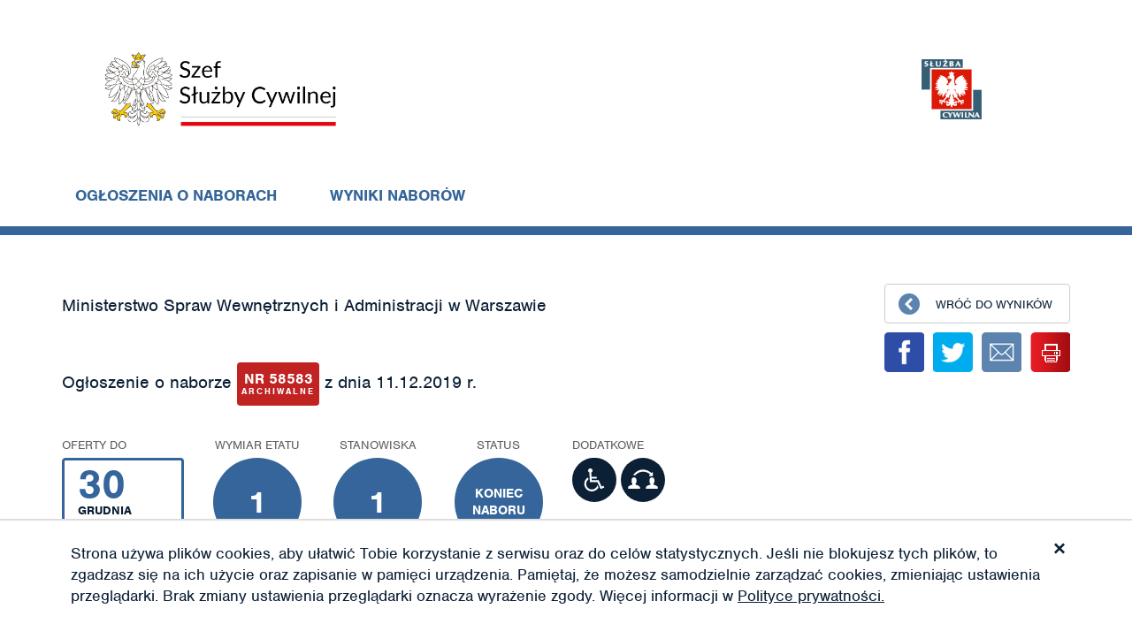

--- FILE ---
content_type: text/html; charset=UTF-8
request_url: https://nabory.kprm.gov.pl/mazowieckie/warszawa/specjalista,58583
body_size: 12045
content:
<!DOCTYPE html>
<html lang="pl">
<head>
    <meta charset="UTF-8">
    <meta name="viewport" content="width=device-width, initial-scale=1">
        <title>Praca | Specjalista | Ministerstwo Spraw Wewnętrznych i Administracji w Warszawie | Warszawa</title>
    <script src="https://use.typekit.net/jfs3wyz.js"></script>
    <script>try{Typekit.load({ async: true });}catch(e){}</script>
    <link href="/css/dp.css" rel="stylesheet">
<link href="/css/app.css" rel="stylesheet">    <link rel="apple-touch-icon" href="/icon.png">
    <link rel="apple-touch-icon" sizes="57x57" href="/57x57.png">
    <link rel="apple-touch-icon" sizes="72x72" href="/72x72.png">
    <link rel="apple-touch-icon" sizes="76x76" href="/76x76.png">
    <link rel="apple-touch-icon" sizes="114x114" href="/114x114.png">
    <link rel="apple-touch-icon" sizes="120x120" href="/120x120.png">
    <link rel="apple-touch-icon" sizes="144x144" href="/144x144.png">
    <link rel="apple-touch-icon" sizes="152x152" href="/152x152.png">
    <link rel="apple-touch-icon" sizes="192x192" href="/192x192.png">
    <link rel="apple-touch-icon" sizes="180x180" href="/180x180.png">

</head>
<body class="add">

  
<header class="hd header">
  <div class="container header__container">
    <div class="row header__container__row header__container__row--display-flex">
      <div class="col-md-6 col-sm-5 header__container__row__logo">
        <div class="site-logo header__container__row__logo__site-logo">
          <a href="/">
            <img class="logo" src="/gfx/logo_ssc.png" alt="Szef Służby Cywilnej" style="width:300px;">          </a>
        </div>
      </div>
      <div class="col-md-6 col-sm-5 header__container__row__public-information-bulletin">
        <a href="/"
           class="logo bip"
        >
          <img class="img-responsive" src="/gfx/sluzba-cywilna.png" alt="Służba Cywilna" style="padding-right:100px;">        </a>
      </div>
      <div class="header__container__row__button-menu button-mobile-menu" >
        <span></span>
        <span></span>
        <span></span>
      </div>
    </div>
    
    <div class="row header__container__row header__container__row--buttons-section">
      <a href="/"
         class="header__container__row__link"
      >
        Ogłoszenia o naborach
      </a>
      <a href="/wyniki-naborow"
         class="header__container__row__link"
         rel="noopener"
      >
        Wyniki naborów
      </a>
          </div>
    
    <div class="row header__container__row header__container__row--menu mobile-menu">
      <nav class="col-lg-12">
        <ul class="nav">
          <li>
            <a href="/">Ogłoszenia o naborach</a>
          </li>
          <li>
            <a href="/wyniki-naborow">Wyniki naborów</a>
          </li>
        </ul>
      </nav>
    </div>
  </div>
</header>

  <main>
    
<div class="so">
    <div class="container">
        <article class="row">
            <section class="col-lg-8 col-md-9">

                <div class="row">
                    <div class="col-xs-12">
                        <h4 class="h4">Ministerstwo Spraw Wewnętrznych i Administracji w Warszawie</h4>
                    </div>
                </div>
                <div class="row">
                    <div class="col-xs-12">
                        <h4 class="h4">Ogłoszenie o naborze <span class="box box-1"><span
                                        class="id">nr 58583</span><span class="arc-1">ARCHIWALNE</span></span> z
                            dnia 11.12.2019 r.</h4>
                    </div>
                </div>
                <div class="row">
                    <ul class="s-inf">
                        <li class="date">
                            <strong class="h">Oferty do</strong>
                            <div class="box bor">
                                <strong>30</strong>
                                <p>grudnia</p>
                                <p>2019</p>
                            </div>
                        </li>
                        <li class="cir-wr">
                            <strong class="h">Wymiar etatu</strong>
                            <div class="box cir cir-">
                                <strong class="c"><span>1</span></strong>
                            </div>
                        </li>
                        <li class="cir-wr">
                            <strong class="h">Stanowiska</strong>
                            <div class="box cir cir-">
                                <strong class="c"><span>1</span></strong>
                            </div>
                        </li>
                        <li class="cir-wr">
                            <strong class="h">Status</strong>
                            <div class="box cir cir-1 cir-status">
                                <strong class="c"><span>koniec naboru</span></strong>
                            </div>
                        </li>
                                                    <li class="info last ">
                                <strong class="h">Dodatkowe</strong>
                                                                    <div class="disability">
                                        <div class="svg disability-cir-b" data-show="disability-cir-b"></div>
                                        <div class="tooltip-wrapper">
                                            <div class="tooltip-additional">
                                                <div class="rect"></div>
                                                <div class="title">
                                                    Pierwszeństwo dla osób z niepełnosprawnościami
                                                </div>
                                                <div class="desc">
                                                    <p>
                                                        Ogłoszenie z tym symbolem oznacza, że pierwszeństwo w
                                                        zatrudnieniu
                                                        mają osoby z niepełnosprawnościami, które spełniają wszystkie
                                                        następujące warunki
                                                    </p>
                                                    <ul>
                                                        <li>
                                                            złożyły w terminie ofertę wraz z dokumentem potwierdzającym
                                                            niepełnosprawność,
                                                        </li>
                                                        <li>
                                                            spełniają warunki wymienione w ogłoszeniu,
                                                        </li>
                                                        <li>
                                                            po rekrutacji znalazły się w gronie najlepszych kandydatów.
                                                        </li>
                                                    </ul>
                                                </div>
                                            </div>
                                        </div>
                                    </div>
                                                                    <div class="replacement">
                                        <div class="svg replacement-cir-b" data-show="replacement-cir-b"></div>
                                        <div class="tooltip-wrapper">
                                            <div class="tooltip-additional">
                                                <div class="rect"></div>
                                                <div class="title">
                                                    Zastępstwo
                                                </div>
                                                <div class="desc">
                                                    <p>
                                                        Ogłoszenie z tym symbolem oznacza, że urząd poszukuje kandydatów
                                                        do
                                                        pracy na czas przewidywanej nieobecności swojego pracownika.
                                                        Jeśli w
                                                        ogłoszeniu nie wskazano okresu zastępstwa, możesz o to spytać w
                                                        urzędzie. Osoba zatrudniona na zastępstwo jest członkiem korpusu
                                                        służby cywilnej.
                                                    </p>
                                                </div>
                                            </div>
                                        </div>
                                    </div>
                                                            </li>
                                            </ul>
                </div>

                                    <div class="row">
                        <div class="col-xs-12">
                            <div style="font-size:20px;">
                                Nabór zakończony. Wynik naboru dostępny jest <a href="/wyniki-naborow/mazowieckie/warszawa/specjalista,58583">TUTAJ</a>                            </div>
                        </div>
                    </div>
                    <br/><br/>
                                    <div class="row">
                    <div class="col-xs-12">
                        <header class="so-h">
                            <p class="pre-h">Dyrektor Generalny poszukuje kandydatów/kandydatek na stanowisko</p>
                            
                                <h1>specjalista</h1>
                                                                    <h3>do spraw: obsługi funduszy europejskich </h3>

                                                                    <h4>w Wydziale Funduszy Europejskich w Departamencie Funduszy Europejskich </h4><br/><br/>
                                                        </header>
                        <div class="row job-addr">
                            <div class="col-md-5">
                                <strong class="h">Miejsce wykonywania pracy:</strong>
                                <p>
                                    Warszawa                                                                            <br/><br/>Ministerstwo Spraw Wewnętrznych i Administracji<br/>ul. Stefana Batorego 5  <br/>02-591 Warszawa<br/>                                                                        </p>


                            </div>
                            <div class="col-md-7">
                                <strong class="h">Adres urzędu:</strong>
                                <p>Ministerstwo Spraw Wewnętrznych i Administracji<br/>ul. Stefana Batorego 5  <br/>02-591 Warszawa<br/></p>
                            </div>
                        </div>
                    </div>
                </div>
                <div class="row">
                    <div class="col-xs-12">
                        <div class="ar">


                                                            <section>
                                    <h3 class="h3">WARUNKI PRACY</h3>

                                    <div style="padding-left:20px;">Budynek przy ul. Batorego:
Wejście do budynku od strony ul. Rakowieckiej 2a w Warszawie (Biuro Przepustek) wyposażone w windę zewnętrzną dla osób niepełnosprawnych. Dostęp do budynku, szerokość ciągów komunikacyjnych i drzwi wewnętrznych dostosowane są do potrzeb osób poruszających się na wózkach inwalidzkich. Wewnątrz budynku znajdują się windy ułatwiające poruszanie się, jak również łazienka na parterze dostosowana do potrzeb osób poruszających się na wózkach inwalidzkich.

WARUNKI DOTYCZĄCE CHARAKTERU PRACY NA STANOWISKU I SPOSOBU WYKONYWANIA ZADAŃ
Reprezentowanie urzędu na zewnątrz, wyjazdy służbowe. </div>

                                </section>
                            
                            
                                <section>
                                    <h3 class="h3">ZAKRES ZADAŃ</h3>
                                    <ul>
                                        <li>Programowanie działań finansowanych z Funduszu Bezpieczeństwa Wewnętrznego w celu ustalenia kierunków wydatkowania środków z Funduszu.</li><li>Realizacja zadań związanych z zakończeniem realizacji Programu SOLID w celu końcowego rozliczenia projektów realizowanych z tego funduszu.</li><li>Zarządzanie projektami finansowanymi z Funduszu Bezpieczeństwa Wewnętrznego od momentu naboru aż do końca ich realizacji w celu zapewnienia sposobu ich realizacji zgodnej z prawem polskim i europejskim oraz celami Programu Krajowego Funduszu Bezpieczeństwa Wewnętrznego.</li><li>Reprezentowanie MSWiA na zewnątrz w trakcie oficjalnych wizyt, delegacji, spotkań oraz komitetów i grup roboczych Rady UE i Komisji Europejskiej, również w języku angielskim, w celu własciwego wdrażania funduszy.</li><li>Udział w pracach Międzyresortowego Zespołu ds. Europejskich Funduszy Spraw Wewnętrznych w celu zapewnienia obsługi sekretariatu (obsługa posiedzeń, przepływ dokumentacji).</li><li>Weryfikacja merytoryczna wniosków o zapewnienie/uruchomienie środków z rezerwy celowej budżetu państwa w celu zapewnienia finansowania projektów.</li><li>Organizacja wydarzeń promocyjnych i informacyjnych związanych z wdrażanymi funduszami w celu realizacji obowiazków w tym zakresie wynikajacych z rozporządzeń UE.</li><li>Obsługa bazy Komisji Europejskiej SFC 2014 w celu umożliwienia wymiany korespondencji z KE.</li>                                    </ul>
                                </section>
                                
                            <section>
                                <h3 class="h3">WYMAGANIA NIEZBĘDNE</h3>
                                <ul>

                                    
                                        <li>Wykształcenie: wyższe
                                            
                                        </li>

                                                                            <li>Co najmniej 6 miesięcy doświadczenia zawodowego w administracji publicznej</li><li>Co najmniej rok doświadczenia zawodowego w obszarze funduszy europejskich lub międzynarodowych</li><li>Wyrażenie zgody na przeprowadzenie postępowania sprawdzającego zgodnie z przepisami o ochronie informacji niejawnych lub posiadanie poświadczenia bezpieczeństwa uprawniającego do dostępu do informacji niejawnych oznaczonych klauzulą „poufne”</li><li>Znajomość języka angielskiego na poziomie B2</li><li>Wiedza z zakresu funkcjonowania UE (proces decyzyjny UE, Agencje UE w obszarze bezpieczeństwa wewnętrznego i migracji)</li><li>Wiedza z zakresu Funduszy UE (fundusze w zarządzaniu dzielonym, sposoby zarządzania funduszami UE na poziomie krajowym, cykl życia projektu)</li><li>Umiejętność organizacji pracy i orientacja na osiąganie celów, umiejętność współpracy, skutecznego komunikowania się, rzetelność, gotowość do doskonalenia zawodowego</li><li>Kreatywność, negocjowanie, myślenie analityczne</li>

                                                                            <li>Posiadanie obywatelstwa polskiego</li>
                                                                                <li>Korzystanie z pełni praw publicznych</li>
                                                                                <li>Nieskazanie prawomocnym wyrokiem za umyślne przestępstwo lub umyślne
                                            przestępstwo skarbowe
                                        </li>
                                                                        </ul>
                            </section>


                                                            <section>
                                    <h3 class="h3">WYMAGANIA DODATKOWE</h3>
                                    <ul>

                                                                                    <li>Wykształcenie: wyższe                                                                                                    w zakresie ekonomii lub administracji lub nauk społecznych lub nauk humanistycznych                                                                                            </li>
                                            
                                                                            </ul>
                                </section>
                                                                <section>
                                    <h3 class="h3">DOKUMENTY I OŚWIADCZENIA NIEZBĘDNE</h3>
                                    <ul>
                                        
                                        <li>List motywacyjny oraz Curriculum Vitae (CV) – zawierające dane kontaktowe i informacje wynikające z wymagań określonych w ogłoszeniu o naborze </li><li>Oświadczenie o posiadaniu wykształcenia zgodnie z wymaganiami niezbędnymi (zawierające informacje z dyplomu ukończenia studiów/ świadectwa ukończenia szkoły tj. nr dokumentu, rodzaj wykształcenia, uczelnia/szkoła, która wydała dyplom/świadectwo, wydział, kierunek, specjalizacja)</li><li>Kopie dokumentów potwierdzających spełnienie wymagania niezbędnego w zakresie doświadczenia zawodowego (co najmniej 6 miesięcy doświadczenia zawodowego w administracji publicznej), tj. świadectwa pracy lub zaświadczenia lub referencje lub zakresy obowiązków lub opisy stanowisk pracy lub inne dokumenty; należy dołączyć dokumenty potwierdzające rodzaj i długość wymaganego doświadczenia</li><li>Kopie dokumentów potwierdzających spełnienie wymagania niezbędnego w zakresie doświadczenia zawodowego (co najmniej rok doświadczenia zawodowego w obszarze funduszy europejskich lub międzynarodowych), tj. świadectwa pracy lub zaświadczenia lub referencje lub zakresy obowiązków lub opisy stanowisk pracy lub inne dokumenty; należy dołączyć dokumenty potwierdzające rodzaj i długość wymaganego doświadczenia</li><li>Oświadczenie o wyrażeniu zgody na przeprowadzenie postępowania sprawdzającego zgodnie z przepisami  o ochronie informacji niejawnych dot. dostępu do informacji niejawnych o klauzuli poufne lub oświadczenie o posiadaniu poświadczenia bezpieczeństwa uprawniającego do dostępu do informacji niejawnych o klauzuli poufne (zawierającego informacje o organie, który wydał dokument, datę wydania i nr dokumentu, rodzaj klauzuli, okres ważności)</li>
                                                                                    <li>Oświadczenie o posiadaniu obywatelstwa polskiego</li>
                                            
                                                                                
                                                                                    <li>Oświadczenie o korzystaniu z pełni praw publicznych</li>
                                                                                        <li>Oświadczenie o nieskazaniu prawomocnym wyrokiem za umyślne przestępstwo
                                                lub umyślne przestępstwo skarbowe
                                            </li>
                                            
                                    </ul>
                                </section>
                                                                <section>
                                    <h3 class="h3">DOKUMENTY I OŚWIADCZENIA DODATKOWE</h3>
                                    <ul>
                                        
                                            <li>Kopia dokumentu potwierdzającego niepełnosprawność - w przypadku
                                                kandydatek/kandydatów, zamierzających skorzystać z pierwszeństwa w
                                                zatrudnieniu w przypadku, gdy znajdą się w gronie najlepszych
                                                kandydatek/kandydatów
                                            </li>
                                                                                    <li>Oświadczenie o posiadaniu wykształcenia zgodnie z wymaganiami dodatkowymi (zawierające informacje z dyplomu ukończenia studiów/ świadectwa ukończenia szkoły tj. nr dokumentu, rodzaj wykształcenia, uczelnia/szkoła, która wydała dyplom/świadectwo, wydział, kierunek, specjalizacja)</li>                                        
                                    </ul>
                                </section>
                                

                            <section>
                                <h3 class="h3">TERMINY I MIEJSCE SKŁADANIA DOKUMENTÓW</h3>
                                <ul>
                                    <li>Dokumenty należy złożyć do: 30.12.2019</li>
                                    <li>Decyduje data: wpływu oferty do urzędu</li>
                                    <li>Miejsce składania dokumentów:<br/>Oferty można <br/>• przesyłać za pomocą e-PUAP<br/>• przesyłać pocztą na adres:<br/>Ministerstwo Spraw Wewnętrznych i Administracji <br/>Biuro Kadr, Szkolenia i Organizacji – WZZL<br/>ul. Stefana Batorego 5,<br/>02-591 Warszawa<br/>Z dopiskiem na kopercie i w liście motywacyjnym: DFE-WFE – specjalista (zastępstwo)<br/>• składać osobiście w Biurze Przepustek przy ul. Rakowieckiej 2a w Warszawie w godz. 8.00-16.00<br></li>
                                </ul>
                            </section>
                            <section>
                                                                                                    <h3 class="h3">DANE OSOBOWE - KLAUZULA INFORMACYJNA</h3>
                                    <p><p>Administratorem danych osobowych os&oacute;b aplikujących o pracę w&nbsp;MSWiA jest Minister Spraw&nbsp;Wewnętrznych i&nbsp;Administracji, mający siedzibę w&nbsp;Warszawie przy ul. Stefana Batorego 5, kod pocztowy: 02-591.</p>
<p>Kontakt: tel. (22) 2500 112 lub fax (22) 601 39 88 lub pisemnie na adres siedziby.</p>
<p>Administrator wyznaczył inspektora ochrony danych, z kt&oacute;rym, za&nbsp;pośrednictwem poczty elektronicznej iod@mswia.gov.pl,&nbsp; może się Pani/Pan skontaktować we&nbsp;wszystkich sprawach dotyczących przetwarzania danych osobowych oraz korzystania z praw związanych z&nbsp;ich&nbsp;przetwarzaniem. Dane osoby aplikującej do służby cywilnej w&nbsp;odpowiedzi na ogłoszenie o naborze w MSWiA, przetwarzane są w&nbsp;celu realizacji rekrutacji na stanowisko w&nbsp;służbie cywilnej, na podstawie przepis&oacute;w ustawy o służbie cywilnej, Kodeksu pracy oraz przepis&oacute;w dotyczących bezpieczeństwa.</p>
<p>Dane osobowe przetwarzane są zgodnie z rozporządzeniem Parlamentu Europejskiego i Rady (UE) 2016/679 z&nbsp;dnia 27kwietnia 2016 r. w&nbsp;sprawie ochrony os&oacute;b fizycznych w związku z przetwarzaniem danych osobowych i&nbsp;w&nbsp;sprawie swobodnego przepływu takich danych oraz uchylenia dyrektywy 95/46/WE (og&oacute;lne rozporządzenie o ochronie danych) &ndash; zwane dalej RODO.</p>
<p>Odbiorcami danych będą podmioty uprawnione na mocy przepis&oacute;w prawa oraz podmioty działające na&nbsp;zlecenie administratora.</p>
<p>Podanie danych wymaganych przepisami prawa jest niezbędne do przeprowadzenia procesu rekrutacji. Niepodanie tych danych spowoduje brak Pani/Pana udziału w procesie rekrutacji.</p>
<p>Podanie danych w zakresie wykraczającym poza katalog danych określonych w przepisach prawnych jest dobrowolne i nie stanowi wymogu przeprowadzenia procesu rekrutacji (m. in. wizerunku, numeru PESEL). W&nbsp;tym zakresie osobie przesyłającej aplikację w&nbsp;odpowiedzi na ogłoszenia o naborze przysługuje prawo do&nbsp;dostępu do&nbsp;treści tych danych, ich&nbsp;sprostowania oraz żądania ograniczenia ich przetwarzania, a także do&nbsp;ich usunięcia.</p>
<p>W przypadku przetwarzania danych podanych dobrowolnie przysługuje Pani/Panu r&oacute;wnież prawo do&nbsp;cofnięcia zgody w dowolnym momencie, bez wpływu na zgodność z prawem przetwarzania, kt&oacute;rego dokonano na&nbsp;podstawie zgody przed jej cofnięciem.</p>
<p>Aplikacje będą&nbsp;niszczone po upływie okresu niezbędnego do przeprowadzenia naboru na stanowisko pracy w&nbsp;służbie cywilnej, uwzględniając art. 33 ustawy o służbie cywilnej, jednakże nie p&oacute;źniej niż po upływie terminu wynikającego z przepisu art. 291 Kodeksu pracy.</p>
<p>Osobie przesyłającej aplikację w odpowiedzi na ogłoszenia o naborze przysługuje prawo dostępu do treści danych oraz ich sprostowania oraz żądania ograniczenia ich przetwarzania w przypadkach określonych w&nbsp;RODO.</p>
<p>Przysługuje Pani/ Panu r&oacute;wnież prawo wniesienia skargi do organu nadzorczego zajmującego się ochroną danych osobowych tj. Prezesa Urzędu Ochrony Danych Osobowych mającego siedzibę w Warszawie przy ul.&nbsp;Stawki 2, kod pocztowy: 00-193.</p></p>
                                                            </section>
                                                            <section>
                                    <h3 class="h3">INNE INFORMACJE:</h3>
                                                                            <p>W miesiącu poprzedzającym datę upublicznienia ogłoszenia wskaźnik zatrudnienia osób niepełnosprawnych w urzędzie, w rozumieniu przepisów o rehabilitacji zawodowej i społecznej oraz zatrudnianiu osób niepełnosprawnych, nie wynosi co najmniej 6%.</p>
                                                                            <p>Ministerstwo Spraw Wewnętrznych i Administracji zaprasza do udziału w naborze również osoby niepełnosprawne (z uwzględnieniem informacji dotyczących miejsca i otoczenia organizacyjno-technicznego stanowiska pracy). <br/>Nasz urząd jest pracodawcą równych szans i wszystkie aplikacje są rozważane z równą uwagą bez względu na płeć, wiek, niepełnosprawność, rasę, narodowość, przekonania polityczne, przynależność związkową, pochodzenie etniczne, wyznanie, orientację seksualną czy też jakąkolwiek inną cechę prawnie chronioną. <br/><br/>UWAGA! Wzory oświadczeń dostępne są pod adresem <a href="https://www.gov.pl/web/mswia/pracuj-z-nami.">https://www.gov.pl/web/mswia/pracuj-z-nami.</a> <br/><br/>Uwaga! Weryfikacja spełniania przez kandydatów wymagań formalnych dokonana zostanie na podstawie dokumentów wymienionych w części „DOKUMENTY I OŚWIADCZENIA NIEZBĘDNE”.<br/>Kompletne aplikacje to takie, które zawierają wszystkie wymagane dokumenty i zostały złożone w terminie wskazanym w ogłoszeniu o naborze. Oferty niekompletne mogą zostać odrzucone. <br/>Aplikacje składane w wersji papierowej muszą zawierać własnoręcznie podpisane oświadczenia. <br/><br/>Kandydaci mogą być poproszeni o udostępnienie do wglądu oryginałów dokumentów, na podstawie których potwierdzane jest spełnianie przez nich warunków określonych w ogłoszeniu.<br/><br/>Przekazanie dokumentów wymienionych w części „DOKUMENTY I OŚWIADCZENIA DODATKOWE” nie jest obowiązkowe, jednak będą one podstawą przeprowadzenia oceny spełniania wymagań dodatkowych przez kandydatów. <br/><br/>Prosimy o zapoznanie się z informacją dotyczącą przetwarzania danych osobowych zamieszczoną na stronie:<br/><a href="https://www.gov.pl/web/mswia/pracuj-z-nami">https://www.gov.pl/web/mswia/pracuj-z-nami</a><br/><br/>Planowane techniki i metody naboru: <br/>- sprawdzian wiedzy<br/>- sprawdzian znajomości języka angielskiego<br/>- rozmowa kwalifikacyjna<br/><br/>Kandydaci zakwalifikowani do poszczególnych etapów selekcji zostaną powiadomieni o ich terminie telefonicznie lub pocztą elektroniczną. <br/><br/>Informacja o wyniku naboru na powyższe stanowisko zostanie opublikowana na stronach internetowych: <a href="https://nabory.kprm.gov.pl,">https://nabory.kprm.gov.pl,</a> <a href="http://bip.mswia.gov.pl">http://bip.mswia.gov.pl</a> oraz udostępniona w miejscu powszechnie dostępnym <br/>w siedzibie Urzędu.<br/>Dodatkowe informacje można uzyskać pod nr tel.: (22) 60 139 38 lub (22) 60 143 05.<br/></p>
                                                                    </section>
                            
                            
                        </div>
                    </div>
                </div>
            </section>
            <aside class="col-lg-4 col-md-3 hidden-sm hidden-xs">
                <a href="/" class="sidebar-btn">Wróć do wyników</a>
                <ul class="social">
                    <li><a href="https://www.facebook.com/sharer/sharer.php?u=https://nabory.kprm.gov.pl/mazowieckie/warszawa/specjalista,58583"
                           target="_blank" title="facebook" class="ic fb"></a></li>
                    <li><a href="https://twitter.com/intent/tweet?url=https://nabory.kprm.gov.pl/mazowieckie/warszawa/specjalista,58583"
                           target="_blank" title="twitter" class="ic tw"></a></li>
                    <li><a href="mailto:?subject=Polecam%20serwis%20z%20naborami%20w%20Służbie%20Cywilnej" target="_top"
                           title="email" class="ic em"></a></li>

                                            <li><a href="/mazowieckie/warszawa/specjalista,58583.pdf" title="print" class="ic pr"></a></li>
                        
                </ul>
            </aside>
        </article>
        <br/><br/>
        <div class="row">
            <div class="col-lg-12">
                Liczba odwiedzin: 4237            </div>
        </div>
        <div class="row">
            <div class="col-lg-12">
                <div class="so-p">
                                            <a href="/mazowieckie/plock/inspektor-ochrony-zabytkow,58582" class="sidebar-btn pr">Poprzednie ogłoszenie</a>
                                                                <a href="/malopolskie/nowy-targ/referent,58584" class="sidebar-btn nx">Następne ogłoszenie</a>
                                    </div>
            </div>
        </div>
    </div>
    <!-- remove legend -->
    <div class="dg">
        <div class="container">
            <div class="row">
                <div class="col-xs-12">
                    <p>Wytworzył/odpowiada: <span>Dyrektor Generalny</span></p>
                    <p>Jednostka organizacyjna: <span>Ministerstwo Spraw Wewnętrznych i Administracji w Warszawie</span></p>
                    <p>Udostępnił: <span>Katarzyna Sanojca</span></p>
                    <p>Komórka organizacyjna: <span>Biuro Kadr, Szkolenia i Organizacji</span></p>
                    <p>Wprowadzono: <span>11.12.2019</span></p>
                </div>
            </div>
        </div>
    </div>
</div>
  </main>

  
<footer class="ft">
	<div class="ft-wr">
		<a href="#top" class="ft-btn">Wróć na górę strony</a>
	</div>
	<div class="b">
		<div class="container">
			<ul class="row ft-m">
				<li>
					<a href="/">Ogłoszenia o naborach</a>
				</li>
				<li>
					<a href="/wyniki-naborow">Wyniki naborów</a>
				</li>
				<li>
					<a href="/jak-korzystac-z-serwisu">Jak korzystać z serwisu</a>
				</li>
				<li>
					<a href="/praktyczne-wskazowki">Praktyczne wskazówki</a>
				</li>
        <li>
          <a href="/deklaracja-dostepnosci">
            Deklaracja dostępności
          </a>
        </li>
				<!--<li>
					<a href="/wzory-dokumentow">Wzory dokumentów</a>
				</li>-->
				<!--<li>
					<a href="/polityka-prywatnosci">Polityka prywatności</a>
				</li>-->
			</ul>
		</div>
	</div>
	<div class="g">
		<div class="container">
			<div class="row">
				<div class="col-md-4">
					<div class="g-box w">
						<h3 class="h4">Ogłoszenia na e-mail</h3>
                        <img class="ico img-responsive" src="/gfx/email-ico.png" alt="Ikona newslettera">						<strong class="s">
							Określ jakie ogłoszenia chcesz otrzymywać na swój e-mail i bądź na bieżąco ze wszystkimi prowadzonymi
							naborami!<br> Kliknij i przejdź do personalizacji.
						</strong>
						<a href="/newsletter"
						   class="btn btn-b btn-full">Personalizacja newslettera
						</a>
					</div>
				</div>
				<div class="col-md-4">
					<div class="g-box">
						<div class="content">
							<h3 class="h4">Masz pytanie?</h3>
                            <img class="ico img-responsive" src="/gfx/pytanie-ico.png" alt="Ikona kontaktu z serwisem">							<strong class="s">
								Jeśli masz pytanie lub sugestie dotyczące działania bazy ogłoszeń skontaktuj się
								<br>z nami za pomocą
								formularza dostępnego<br> po kliknięciu w poniższy przycisk:
							</strong>
						</div>
						<a id="showQuestionForm" href="/kontakt"
						   class="btn btn-b btn-full">Zadaj pytanie</a>
						<br><br>
						<div class="content">
							<small>
								<span class="glyphicon glyphicon-warning-sign" aria-hidden="true"></span>
								Nie przesyłaj tą drogą CV ani pytań dotyczących konkretnych ogłoszeń – kontaktuj się bezpośrednio z urzędem, który ogłosił nabór.
							</small>
						</div>
						<div class="form display-none">
                            
<form id="newsletter-form" action="/site/question" method="post">
	<div class="form-group field-question-date">
<label class="control-label" for="question-date">Date</label>
<input type="hidden" id="question-date" class="form-control" name="Question[date]" value="$datetime">

<p class="help-block help-block-error"></p>
</div>	<div class="form-group field-question-email required">
<label class="control-label" for="question-email">Twój email</label>
<input type="text" id="question-email" class="form-control" name="Question[email]" placeholder="Twój e-mail" style="" aria-required="true">

<p class="help-block help-block-error"></p>
</div>	<div class="form-group field-question-content required">
<label class="control-label" for="question-content">Wiadomość</label>
<textarea id="question-content" class="form-control" name="Question[content]" placeholder="Wiadomość" style="" aria-required="true"></textarea>

<p class="help-block help-block-error"></p>
</div>	<button type="submit" class="btn btn-b btn-full">Wyślij</button>
</form>						</div>
					</div>
				</div>
				<div class="col-md-4">
					<div class="g-box w">
						<h3 class="h4">
							Dla redaktorów ogłoszeń
						</h3>
                        						<br>
						<p class="s">
							Jeśli chcesz opublikować ogłoszenie zaloguj się:
						</p>
						<a href="https://logowanie.nabory.kprm.gov.pl" class="btn btn-b btn-full">
							Logowanie
						</a>
						<br><br>
						<p class="s">
							Informacje na temat uzyskania lub zmiany uprawnień do logowania znajdziesz po kliknięciu w poniższy przycisk:
						</p>
						<a href="/dla-redaktorow-ogloszen" class="btn btn-b btn-full">
							Informacje dla redaktorów
						</a>
					</div>
				</div>
			</div>
			<div class="row">
				<div class="col-lg-12">
					<hr>
					<p class="text-right">
						<a href="/deklaracja-dostepnosci" class="no-decoration">
							Deklaracja dostępności
						</a>
						|
						<a href="/polityka-prywatnosci" class="no-decoration">
							Polityka prywatności
						</a>
						|
						<a href="/pls/serwis/app.xml" class="no-decoration">
							XML
						</a>
					</p>
				</div>
                <div class="col-lg-12">
                    <p class="">
                        <a href="https://www.gov.pl/web/sluzbacywilna/" style="float: right">
                            <img class="" style="" src="/gfx/logo_govpl_tr.png" alt="Służba Cywilna">
                        </a>
                        <a href="https://www.gov.pl/web/premier" style="float: left">
                            <img class="" src="/gfx/logo_bip_tr.png" alt="Biuletyn Informacji Publicznej" style="">
                        </a>
                    </p>
                </div>
			</div>
		</div>
	</div>
</footer>

<style>

</style>
<script>
    function fadeOut(el) {
        el.style.opacity = 1;
        (function fade() {
            if ((el.style.opacity -= .05) < 0) {
                el.style.display = "none";
            } else {
                requestAnimationFrame(fade);
            }
        })();
    }

    document.addEventListener('DOMContentLoaded', function () {
        if (localStorage.getItem('cookies') != '1') {
            document.getElementById('cookies-agree').style.display = 'block';
        }
        document.getElementById('cookies-close').addEventListener('click', function (e) {
            localStorage.setItem('cookies', 1);
            fadeOut(document.getElementById('cookies-agree'));
        });
    });
</script>

<div id="cookies-agree">
	<div class="container">
		<div class="cookies-content">
			<p>Strona używa plików cookies, aby ułatwić Tobie korzystanie z serwisu oraz do celów statystycznych. Jeśli nie
				blokujesz tych plików, to zgadzasz się na ich użycie oraz zapisanie w pamięci urządzenia. Pamiętaj, że możesz
				samodzielnie zarządzać cookies, zmieniając ustawienia przeglądarki. Brak zmiany ustawienia przeglądarki oznacza
				wyrażenie zgody. Więcej informacji w
				<a href="/site/privacy">Polityce prywatności.</a>
			</p>
			<div id="cookies-close">×</div>
		</div>
	</div>
</div>

<script src="/js/browser-check.js"></script>
<script src="/assets/314ad9a7/jquery.js"></script>
<script src="/assets/f18e2e17/yii.js"></script>
<script src="/js/app.js"></script>
<script src="/js/bootstrap.min.js"></script>
<script src="/js/dp.js"></script>
<script src="/js/dp-pl.js"></script>
<script src="/assets/f18e2e17/yii.validation.js"></script>
<script src="/assets/f18e2e17/yii.activeForm.js"></script>
<script src="/js/accesibility.js"></script>
<script>jQuery(function ($) {
jQuery('#newsletter-form').yiiActiveForm([{"id":"question-date","name":"date","container":".field-question-date","input":"#question-date","error":".help-block.help-block-error","validate":function (attribute, value, messages, deferred, $form) {yii.validation.string(value, messages, {"message":"Date musi być tekstem.","skipOnEmpty":1});}},{"id":"question-email","name":"email","container":".field-question-email","input":"#question-email","error":".help-block.help-block-error","validate":function (attribute, value, messages, deferred, $form) {yii.validation.email(value, messages, {"pattern":/^[a-zA-Z0-9!#$%&'*+\/=?^_`{|}~-]+(?:\.[a-zA-Z0-9!#$%&'*+\/=?^_`{|}~-]+)*@(?:[a-zA-Z0-9](?:[a-zA-Z0-9-]*[a-zA-Z0-9])?\.)+[a-zA-Z0-9](?:[a-zA-Z0-9-]*[a-zA-Z0-9])?$/,"fullPattern":/^[^@]*<[a-zA-Z0-9!#$%&'*+\/=?^_`{|}~-]+(?:\.[a-zA-Z0-9!#$%&'*+\/=?^_`{|}~-]+)*@(?:[a-zA-Z0-9](?:[a-zA-Z0-9-]*[a-zA-Z0-9])?\.)+[a-zA-Z0-9](?:[a-zA-Z0-9-]*[a-zA-Z0-9])?>$/,"allowName":false,"message":"Niepoprawny e-mail. Sprawdź czy adres zawiera znak \u0022@\u0022.","enableIDN":false,"skipOnEmpty":1});yii.validation.required(value, messages, {"message":"Proszę wpisać swój email."});}},{"id":"question-content","name":"content","container":".field-question-content","input":"#question-content","error":".help-block.help-block-error","validate":function (attribute, value, messages, deferred, $form) {yii.validation.string(value, messages, {"message":"pole musi być tekstem.","skipOnEmpty":1});yii.validation.string(value, messages, {"message":"pole musi być tekstem.","min":10,"tooShort":"Zapytanie powinno mieć przynajmniej 10 znaków.","skipOnEmpty":1});yii.validation.required(value, messages, {"message":"Proszę zadać pytanie."});}}], []);
});</script><script>
    (function(i,s,o,g,r,a,m){i['GoogleAnalyticsObject']=r;i[r]=i[r]||function(){
        (i[r].q=i[r].q||[]).push(arguments)},i[r].l=1*new Date();a=s.createElement(o),
        m=s.getElementsByTagName(o)[0];a.async=1;a.src=g;m.parentNode.insertBefore(a,m)
    })(window,document,'script','https://www.google-analytics.com/analytics.js','ga');

    ga('create', 'UA-325017-112', 'auto');
    ga('send', 'pageview');

</script>
 </body>
</html>


--- FILE ---
content_type: text/css
request_url: https://nabory.kprm.gov.pl/css/app.css
body_size: 191572
content:
/*!
 * Bootstrap v3.4.1 (https://getbootstrap.com/)
 * Copyright 2011-2019 Twitter, Inc.
 * Licensed under MIT (https://github.com/twbs/bootstrap/blob/master/LICENSE)
 *//*! normalize.css v3.0.3 | MIT License | github.com/necolas/normalize.css */@import url("https://use.typekit.net/lpj0knz.css");html{font-family:sans-serif;-ms-text-size-adjust:100%;-webkit-text-size-adjust:100%}body{margin:0}article,aside,details,figcaption,figure,footer,header,hgroup,main,menu,nav,section,summary{display:block}audio,canvas,progress,video{display:inline-block;vertical-align:baseline}audio:not([controls]){display:none;height:0}[hidden],template{display:none}a{background-color:transparent}a:active,a:hover{outline:0}abbr[title]{border-bottom:none;text-decoration:underline;text-decoration:underline dotted}b,strong{font-weight:bold}dfn{font-style:italic}h1{font-size:2em;margin:0.67em 0}mark{background:#ff0;color:#000}small{font-size:80%}sub,sup{font-size:75%;line-height:0;position:relative;vertical-align:baseline}sup{top:-0.5em}sub{bottom:-0.25em}img{border:0}svg:not(:root){overflow:hidden}figure{margin:1em 40px}hr{box-sizing:content-box;height:0}pre{overflow:auto}code,kbd,pre,samp{font-family:monospace, monospace;font-size:1em}button,input,optgroup,select,textarea{color:inherit;font:inherit;margin:0}button{overflow:visible}button,select{text-transform:none}button,html input[type="button"],input[type="reset"],input[type="submit"]{-webkit-appearance:button;cursor:pointer}button[disabled],html input[disabled]{cursor:default}button::-moz-focus-inner,input::-moz-focus-inner{border:0;padding:0}input{line-height:normal}input[type="checkbox"],input[type="radio"]{box-sizing:border-box;padding:0}input[type="number"]::-webkit-inner-spin-button,input[type="number"]::-webkit-outer-spin-button{height:auto}input[type="search"]{-webkit-appearance:textfield;box-sizing:content-box}input[type="search"]::-webkit-search-cancel-button,input[type="search"]::-webkit-search-decoration{-webkit-appearance:none}fieldset{border:1px solid #c0c0c0;margin:0 2px;padding:0.35em 0.625em 0.75em}legend{border:0;padding:0}textarea{overflow:auto}optgroup{font-weight:bold}table{border-collapse:collapse;border-spacing:0}td,th{padding:0}/*! Source: https://github.com/h5bp/html5-boilerplate/blob/master/src/css/main.css */@media print{*,*:before,*:after{color:#000 !important;text-shadow:none !important;background:transparent !important;box-shadow:none !important}a,a:visited{text-decoration:underline}a[href]:after{content:" (" attr(href) ")"}abbr[title]:after{content:" (" attr(title) ")"}a[href^="#"]:after,a[href^="javascript:"]:after{content:""}pre,blockquote{border:1px solid #999;page-break-inside:avoid}thead{display:table-header-group}tr,img{page-break-inside:avoid}img{max-width:100% !important}p,h2,h3{orphans:3;widows:3}h2,h3{page-break-after:avoid}.navbar{display:none}.btn>.caret,.dropup>.btn>.caret{border-top-color:#000 !important}.label{border:1px solid #000}.table{border-collapse:collapse !important}.table td,.table th{background-color:#fff !important}.table-bordered th,.table-bordered td{border:1px solid #ddd !important}}@font-face{font-family:"Glyphicons Halflings";src:url("../fonts/bootstrap/glyphicons-halflings-regular.eot");src:url("../fonts/bootstrap/glyphicons-halflings-regular.eot?#iefix") format("embedded-opentype"),url("../fonts/bootstrap/glyphicons-halflings-regular.woff2") format("woff2"),url("../fonts/bootstrap/glyphicons-halflings-regular.woff") format("woff"),url("../fonts/bootstrap/glyphicons-halflings-regular.ttf") format("truetype"),url("../fonts/bootstrap/glyphicons-halflings-regular.svg#glyphicons_halflingsregular") format("svg")}.glyphicon{position:relative;top:1px;display:inline-block;font-family:"Glyphicons Halflings";font-style:normal;font-weight:400;line-height:1;-webkit-font-smoothing:antialiased;-moz-osx-font-smoothing:grayscale}.glyphicon-asterisk:before{content:"\002a"}.glyphicon-plus:before{content:"\002b"}.glyphicon-euro:before,.glyphicon-eur:before{content:"\20ac"}.glyphicon-minus:before{content:"\2212"}.glyphicon-cloud:before{content:"\2601"}.glyphicon-envelope:before{content:"\2709"}.glyphicon-pencil:before{content:"\270f"}.glyphicon-glass:before{content:"\e001"}.glyphicon-music:before{content:"\e002"}.glyphicon-search:before{content:"\e003"}.glyphicon-heart:before{content:"\e005"}.glyphicon-star:before{content:"\e006"}.glyphicon-star-empty:before{content:"\e007"}.glyphicon-user:before{content:"\e008"}.glyphicon-film:before{content:"\e009"}.glyphicon-th-large:before{content:"\e010"}.glyphicon-th:before{content:"\e011"}.glyphicon-th-list:before{content:"\e012"}.glyphicon-ok:before{content:"\e013"}.glyphicon-remove:before{content:"\e014"}.glyphicon-zoom-in:before{content:"\e015"}.glyphicon-zoom-out:before{content:"\e016"}.glyphicon-off:before{content:"\e017"}.glyphicon-signal:before{content:"\e018"}.glyphicon-cog:before{content:"\e019"}.glyphicon-trash:before{content:"\e020"}.glyphicon-home:before{content:"\e021"}.glyphicon-file:before{content:"\e022"}.glyphicon-time:before{content:"\e023"}.glyphicon-road:before{content:"\e024"}.glyphicon-download-alt:before{content:"\e025"}.glyphicon-download:before{content:"\e026"}.glyphicon-upload:before{content:"\e027"}.glyphicon-inbox:before{content:"\e028"}.glyphicon-play-circle:before{content:"\e029"}.glyphicon-repeat:before{content:"\e030"}.glyphicon-refresh:before{content:"\e031"}.glyphicon-list-alt:before{content:"\e032"}.glyphicon-lock:before{content:"\e033"}.glyphicon-flag:before{content:"\e034"}.glyphicon-headphones:before{content:"\e035"}.glyphicon-volume-off:before{content:"\e036"}.glyphicon-volume-down:before{content:"\e037"}.glyphicon-volume-up:before{content:"\e038"}.glyphicon-qrcode:before{content:"\e039"}.glyphicon-barcode:before{content:"\e040"}.glyphicon-tag:before{content:"\e041"}.glyphicon-tags:before{content:"\e042"}.glyphicon-book:before{content:"\e043"}.glyphicon-bookmark:before{content:"\e044"}.glyphicon-print:before{content:"\e045"}.glyphicon-camera:before{content:"\e046"}.glyphicon-font:before{content:"\e047"}.glyphicon-bold:before{content:"\e048"}.glyphicon-italic:before{content:"\e049"}.glyphicon-text-height:before{content:"\e050"}.glyphicon-text-width:before{content:"\e051"}.glyphicon-align-left:before{content:"\e052"}.glyphicon-align-center:before{content:"\e053"}.glyphicon-align-right:before{content:"\e054"}.glyphicon-align-justify:before{content:"\e055"}.glyphicon-list:before{content:"\e056"}.glyphicon-indent-left:before{content:"\e057"}.glyphicon-indent-right:before{content:"\e058"}.glyphicon-facetime-video:before{content:"\e059"}.glyphicon-picture:before{content:"\e060"}.glyphicon-map-marker:before{content:"\e062"}.glyphicon-adjust:before{content:"\e063"}.glyphicon-tint:before{content:"\e064"}.glyphicon-edit:before{content:"\e065"}.glyphicon-share:before{content:"\e066"}.glyphicon-check:before{content:"\e067"}.glyphicon-move:before{content:"\e068"}.glyphicon-step-backward:before{content:"\e069"}.glyphicon-fast-backward:before{content:"\e070"}.glyphicon-backward:before{content:"\e071"}.glyphicon-play:before{content:"\e072"}.glyphicon-pause:before{content:"\e073"}.glyphicon-stop:before{content:"\e074"}.glyphicon-forward:before{content:"\e075"}.glyphicon-fast-forward:before{content:"\e076"}.glyphicon-step-forward:before{content:"\e077"}.glyphicon-eject:before{content:"\e078"}.glyphicon-chevron-left:before{content:"\e079"}.glyphicon-chevron-right:before{content:"\e080"}.glyphicon-plus-sign:before{content:"\e081"}.glyphicon-minus-sign:before{content:"\e082"}.glyphicon-remove-sign:before{content:"\e083"}.glyphicon-ok-sign:before{content:"\e084"}.glyphicon-question-sign:before{content:"\e085"}.glyphicon-info-sign:before{content:"\e086"}.glyphicon-screenshot:before{content:"\e087"}.glyphicon-remove-circle:before{content:"\e088"}.glyphicon-ok-circle:before{content:"\e089"}.glyphicon-ban-circle:before{content:"\e090"}.glyphicon-arrow-left:before{content:"\e091"}.glyphicon-arrow-right:before{content:"\e092"}.glyphicon-arrow-up:before{content:"\e093"}.glyphicon-arrow-down:before{content:"\e094"}.glyphicon-share-alt:before{content:"\e095"}.glyphicon-resize-full:before{content:"\e096"}.glyphicon-resize-small:before{content:"\e097"}.glyphicon-exclamation-sign:before{content:"\e101"}.glyphicon-gift:before{content:"\e102"}.glyphicon-leaf:before{content:"\e103"}.glyphicon-fire:before{content:"\e104"}.glyphicon-eye-open:before{content:"\e105"}.glyphicon-eye-close:before{content:"\e106"}.glyphicon-warning-sign:before{content:"\e107"}.glyphicon-plane:before{content:"\e108"}.glyphicon-calendar:before{content:"\e109"}.glyphicon-random:before{content:"\e110"}.glyphicon-comment:before{content:"\e111"}.glyphicon-magnet:before{content:"\e112"}.glyphicon-chevron-up:before{content:"\e113"}.glyphicon-chevron-down:before{content:"\e114"}.glyphicon-retweet:before{content:"\e115"}.glyphicon-shopping-cart:before{content:"\e116"}.glyphicon-folder-close:before{content:"\e117"}.glyphicon-folder-open:before{content:"\e118"}.glyphicon-resize-vertical:before{content:"\e119"}.glyphicon-resize-horizontal:before{content:"\e120"}.glyphicon-hdd:before{content:"\e121"}.glyphicon-bullhorn:before{content:"\e122"}.glyphicon-bell:before{content:"\e123"}.glyphicon-certificate:before{content:"\e124"}.glyphicon-thumbs-up:before{content:"\e125"}.glyphicon-thumbs-down:before{content:"\e126"}.glyphicon-hand-right:before{content:"\e127"}.glyphicon-hand-left:before{content:"\e128"}.glyphicon-hand-up:before{content:"\e129"}.glyphicon-hand-down:before{content:"\e130"}.glyphicon-circle-arrow-right:before{content:"\e131"}.glyphicon-circle-arrow-left:before{content:"\e132"}.glyphicon-circle-arrow-up:before{content:"\e133"}.glyphicon-circle-arrow-down:before{content:"\e134"}.glyphicon-globe:before{content:"\e135"}.glyphicon-wrench:before{content:"\e136"}.glyphicon-tasks:before{content:"\e137"}.glyphicon-filter:before{content:"\e138"}.glyphicon-briefcase:before{content:"\e139"}.glyphicon-fullscreen:before{content:"\e140"}.glyphicon-dashboard:before{content:"\e141"}.glyphicon-paperclip:before{content:"\e142"}.glyphicon-heart-empty:before{content:"\e143"}.glyphicon-link:before{content:"\e144"}.glyphicon-phone:before{content:"\e145"}.glyphicon-pushpin:before{content:"\e146"}.glyphicon-usd:before{content:"\e148"}.glyphicon-gbp:before{content:"\e149"}.glyphicon-sort:before{content:"\e150"}.glyphicon-sort-by-alphabet:before{content:"\e151"}.glyphicon-sort-by-alphabet-alt:before{content:"\e152"}.glyphicon-sort-by-order:before{content:"\e153"}.glyphicon-sort-by-order-alt:before{content:"\e154"}.glyphicon-sort-by-attributes:before{content:"\e155"}.glyphicon-sort-by-attributes-alt:before{content:"\e156"}.glyphicon-unchecked:before{content:"\e157"}.glyphicon-expand:before{content:"\e158"}.glyphicon-collapse-down:before{content:"\e159"}.glyphicon-collapse-up:before{content:"\e160"}.glyphicon-log-in:before{content:"\e161"}.glyphicon-flash:before{content:"\e162"}.glyphicon-log-out:before{content:"\e163"}.glyphicon-new-window:before{content:"\e164"}.glyphicon-record:before{content:"\e165"}.glyphicon-save:before{content:"\e166"}.glyphicon-open:before{content:"\e167"}.glyphicon-saved:before{content:"\e168"}.glyphicon-import:before{content:"\e169"}.glyphicon-export:before{content:"\e170"}.glyphicon-send:before{content:"\e171"}.glyphicon-floppy-disk:before{content:"\e172"}.glyphicon-floppy-saved:before{content:"\e173"}.glyphicon-floppy-remove:before{content:"\e174"}.glyphicon-floppy-save:before{content:"\e175"}.glyphicon-floppy-open:before{content:"\e176"}.glyphicon-credit-card:before{content:"\e177"}.glyphicon-transfer:before{content:"\e178"}.glyphicon-cutlery:before{content:"\e179"}.glyphicon-header:before{content:"\e180"}.glyphicon-compressed:before{content:"\e181"}.glyphicon-earphone:before{content:"\e182"}.glyphicon-phone-alt:before{content:"\e183"}.glyphicon-tower:before{content:"\e184"}.glyphicon-stats:before{content:"\e185"}.glyphicon-sd-video:before{content:"\e186"}.glyphicon-hd-video:before{content:"\e187"}.glyphicon-subtitles:before{content:"\e188"}.glyphicon-sound-stereo:before{content:"\e189"}.glyphicon-sound-dolby:before{content:"\e190"}.glyphicon-sound-5-1:before{content:"\e191"}.glyphicon-sound-6-1:before{content:"\e192"}.glyphicon-sound-7-1:before{content:"\e193"}.glyphicon-copyright-mark:before{content:"\e194"}.glyphicon-registration-mark:before{content:"\e195"}.glyphicon-cloud-download:before{content:"\e197"}.glyphicon-cloud-upload:before{content:"\e198"}.glyphicon-tree-conifer:before{content:"\e199"}.glyphicon-tree-deciduous:before{content:"\e200"}.glyphicon-cd:before{content:"\e201"}.glyphicon-save-file:before{content:"\e202"}.glyphicon-open-file:before{content:"\e203"}.glyphicon-level-up:before{content:"\e204"}.glyphicon-copy:before{content:"\e205"}.glyphicon-paste:before{content:"\e206"}.glyphicon-alert:before{content:"\e209"}.glyphicon-equalizer:before{content:"\e210"}.glyphicon-king:before{content:"\e211"}.glyphicon-queen:before{content:"\e212"}.glyphicon-pawn:before{content:"\e213"}.glyphicon-bishop:before{content:"\e214"}.glyphicon-knight:before{content:"\e215"}.glyphicon-baby-formula:before{content:"\e216"}.glyphicon-tent:before{content:"\26fa"}.glyphicon-blackboard:before{content:"\e218"}.glyphicon-bed:before{content:"\e219"}.glyphicon-apple:before{content:"\f8ff"}.glyphicon-erase:before{content:"\e221"}.glyphicon-hourglass:before{content:"\231b"}.glyphicon-lamp:before{content:"\e223"}.glyphicon-duplicate:before{content:"\e224"}.glyphicon-piggy-bank:before{content:"\e225"}.glyphicon-scissors:before{content:"\e226"}.glyphicon-bitcoin:before{content:"\e227"}.glyphicon-btc:before{content:"\e227"}.glyphicon-xbt:before{content:"\e227"}.glyphicon-yen:before{content:"\00a5"}.glyphicon-jpy:before{content:"\00a5"}.glyphicon-ruble:before{content:"\20bd"}.glyphicon-rub:before{content:"\20bd"}.glyphicon-scale:before{content:"\e230"}.glyphicon-ice-lolly:before{content:"\e231"}.glyphicon-ice-lolly-tasted:before{content:"\e232"}.glyphicon-education:before{content:"\e233"}.glyphicon-option-horizontal:before{content:"\e234"}.glyphicon-option-vertical:before{content:"\e235"}.glyphicon-menu-hamburger:before{content:"\e236"}.glyphicon-modal-window:before{content:"\e237"}.glyphicon-oil:before{content:"\e238"}.glyphicon-grain:before{content:"\e239"}.glyphicon-sunglasses:before{content:"\e240"}.glyphicon-text-size:before{content:"\e241"}.glyphicon-text-color:before{content:"\e242"}.glyphicon-text-background:before{content:"\e243"}.glyphicon-object-align-top:before{content:"\e244"}.glyphicon-object-align-bottom:before{content:"\e245"}.glyphicon-object-align-horizontal:before{content:"\e246"}.glyphicon-object-align-left:before{content:"\e247"}.glyphicon-object-align-vertical:before{content:"\e248"}.glyphicon-object-align-right:before{content:"\e249"}.glyphicon-triangle-right:before{content:"\e250"}.glyphicon-triangle-left:before{content:"\e251"}.glyphicon-triangle-bottom:before{content:"\e252"}.glyphicon-triangle-top:before{content:"\e253"}.glyphicon-console:before{content:"\e254"}.glyphicon-superscript:before{content:"\e255"}.glyphicon-subscript:before{content:"\e256"}.glyphicon-menu-left:before{content:"\e257"}.glyphicon-menu-right:before{content:"\e258"}.glyphicon-menu-down:before{content:"\e259"}.glyphicon-menu-up:before{content:"\e260"}*{box-sizing:border-box}*:before,*:after{box-sizing:border-box}html{font-size:10px;-webkit-tap-highlight-color:rgba(0,0,0,0)}body{font-family:"nimbus-sans","HelveticaNeue","Helvetica Neue","TeXGyreHerosCnRegular","Arial Narrow","Arial",sans-serif;font-size:15px;line-height:1.33333;color:#0b1f35;background-color:#fff}input,button,select,textarea{font-family:inherit;font-size:inherit;line-height:inherit}a{color:#337ab7;text-decoration:none}a:hover,a:focus{color:#23527c;text-decoration:none}a:focus{outline:5px auto -webkit-focus-ring-color;outline-offset:-2px}figure{margin:0}img{vertical-align:middle}.img-responsive{display:block;max-width:100%;height:auto}.img-rounded{border-radius:6px}.img-thumbnail{padding:4px;line-height:1.33333;background-color:#fff;border:1px solid #ddd;border-radius:4px;transition:all 0.2s ease-in-out;display:inline-block;max-width:100%;height:auto}.img-circle{border-radius:50%}hr{margin-top:19px;margin-bottom:19px;border:0;border-top:1px solid #eee}.sr-only{position:absolute;width:1px;height:1px;padding:0;margin:-1px;overflow:hidden;clip:rect(0, 0, 0, 0);border:0}.sr-only-focusable:active,.sr-only-focusable:focus{position:static;width:auto;height:auto;margin:0;overflow:visible;clip:auto}[role="button"]{cursor:pointer}h1,h2,h3,h4,h5,h6,.h1,.h2,.h3,.h4,.h5,.h6{font-family:inherit;font-weight:500;line-height:1.1;color:inherit}h1 small,h1 .small,h2 small,h2 .small,h3 small,h3 .small,h4 small,h4 .small,h5 small,h5 .small,h6 small,h6 .small,.h1 small,.h1 .small,.h2 small,.h2 .small,.h3 small,.h3 .small,.h4 small,.h4 .small,.h5 small,.h5 .small,.h6 small,.h6 .small{font-weight:400;line-height:1;color:#777}h1,.h1,h2,.h2,h3,.h3{margin-top:19px;margin-bottom:9.5px}h1 small,h1 .small,.h1 small,.h1 .small,h2 small,h2 .small,.h2 small,.h2 .small,h3 small,h3 .small,.h3 small,.h3 .small{font-size:65%}h4,.h4,h5,.h5,h6,.h6{margin-top:9.5px;margin-bottom:9.5px}h4 small,h4 .small,.h4 small,.h4 .small,h5 small,h5 .small,.h5 small,.h5 .small,h6 small,h6 .small,.h6 small,.h6 .small{font-size:75%}h1,.h1{font-size:39px}h2,.h2{font-size:32px}h3,.h3{font-size:26px}h4,.h4{font-size:19px}h5,.h5{font-size:15px}h6,.h6{font-size:13px}p{margin:0 0 9.5px}.lead{margin-bottom:19px;font-size:17px;font-weight:300;line-height:1.4}@media (min-width: 768px){.lead{font-size:22.5px}}small,.small{font-size:86%}mark,.mark{padding:.2em;background-color:#fcf8e3}.text-left{text-align:left}.text-right{text-align:right}.text-center{text-align:center}.text-justify{text-align:justify}.text-nowrap{white-space:nowrap}.text-lowercase{text-transform:lowercase}.text-uppercase,.initialism{text-transform:uppercase}.text-capitalize{text-transform:capitalize}.text-muted{color:#777}.text-primary{color:#337ab7}a.text-primary:hover,a.text-primary:focus{color:#286090}.text-success{color:#fff}a.text-success:hover,a.text-success:focus{color:#e6e6e6}.text-info{color:#31708f}a.text-info:hover,a.text-info:focus{color:#245269}.text-warning{color:#8a6d3b}a.text-warning:hover,a.text-warning:focus{color:#66512c}.text-danger{color:#a94442}a.text-danger:hover,a.text-danger:focus{color:#843534}.bg-primary{color:#fff}.bg-primary{background-color:#337ab7}a.bg-primary:hover,a.bg-primary:focus{background-color:#286090}.bg-success{background-color:#dff0d8}a.bg-success:hover,a.bg-success:focus{background-color:#c1e2b3}.bg-info{background-color:#d9edf7}a.bg-info:hover,a.bg-info:focus{background-color:#afd9ee}.bg-warning{background-color:#fcf8e3}a.bg-warning:hover,a.bg-warning:focus{background-color:#f7ecb5}.bg-danger{background-color:#f2dede}a.bg-danger:hover,a.bg-danger:focus{background-color:#e4b9b9}.page-header{padding-bottom:8.5px;margin:38px 0 19px;border-bottom:1px solid #eee}ul,ol{margin-top:0;margin-bottom:9.5px}ul ul,ul ol,ol ul,ol ol{margin-bottom:0}.list-unstyled{padding-left:0;list-style:none}.list-inline{padding-left:0;list-style:none;margin-left:-5px}.list-inline>li{display:inline-block;padding-right:5px;padding-left:5px}dl{margin-top:0;margin-bottom:19px}dt,dd{line-height:1.33333}dt{font-weight:700}dd{margin-left:0}.dl-horizontal dd:before,.dl-horizontal dd:after{display:table;content:" "}.dl-horizontal dd:after{clear:both}@media (min-width: 768px){.dl-horizontal dt{float:left;width:160px;clear:left;text-align:right;overflow:hidden;text-overflow:ellipsis;white-space:nowrap}.dl-horizontal dd{margin-left:180px}}abbr[title],abbr[data-original-title]{cursor:help}.initialism{font-size:90%}blockquote{padding:9.5px 19px;margin:0 0 19px;font-size:18.75px;border-left:5px solid #eee}blockquote p:last-child,blockquote ul:last-child,blockquote ol:last-child{margin-bottom:0}blockquote footer,blockquote small,blockquote .small{display:block;font-size:80%;line-height:1.33333;color:#777}blockquote footer:before,blockquote small:before,blockquote .small:before{content:"\2014 \00A0"}.blockquote-reverse,blockquote.pull-right{padding-right:15px;padding-left:0;text-align:right;border-right:5px solid #eee;border-left:0}.blockquote-reverse footer:before,.blockquote-reverse small:before,.blockquote-reverse .small:before,blockquote.pull-right footer:before,blockquote.pull-right small:before,blockquote.pull-right .small:before{content:""}.blockquote-reverse footer:after,.blockquote-reverse small:after,.blockquote-reverse .small:after,blockquote.pull-right footer:after,blockquote.pull-right small:after,blockquote.pull-right .small:after{content:"\00A0 \2014"}address{margin-bottom:19px;font-style:normal;line-height:1.33333}code,kbd,pre,samp{font-family:"nimbus-sans","HelveticaNeue","Helvetica Neue","TeXGyreHerosCnRegular","Arial Narrow","Arial",sans-serif}code{padding:2px 4px;font-size:90%;color:#c7254e;background-color:#f9f2f4;border-radius:4px}kbd{padding:2px 4px;font-size:90%;color:#fff;background-color:#333;border-radius:3px;box-shadow:inset 0 -1px 0 rgba(0,0,0,0.25)}kbd kbd{padding:0;font-size:100%;font-weight:700;box-shadow:none}pre{display:block;padding:9px;margin:0 0 9.5px;font-size:14px;line-height:1.33333;color:#333;word-break:break-all;word-wrap:break-word;background-color:#f5f5f5;border:1px solid #ccc;border-radius:4px}pre code{padding:0;font-size:inherit;color:inherit;white-space:pre-wrap;background-color:transparent;border-radius:0}.pre-scrollable{max-height:340px;overflow-y:scroll}.container{padding-right:15px;padding-left:15px;margin-right:auto;margin-left:auto}.container:before,.container:after{display:table;content:" "}.container:after{clear:both}@media (min-width: 768px){.container{width:750px}}@media (min-width: 992px){.container{width:970px}}@media (min-width: 1200px){.container{width:1170px}}.container-fluid{padding-right:15px;padding-left:15px;margin-right:auto;margin-left:auto}.container-fluid:before,.container-fluid:after{display:table;content:" "}.container-fluid:after{clear:both}.row{margin-right:-15px;margin-left:-15px}.row:before,.row:after{display:table;content:" "}.row:after{clear:both}.row-no-gutters{margin-right:0;margin-left:0}.row-no-gutters [class*="col-"]{padding-right:0;padding-left:0}.col-xs-1,.col-sm-1,.col-md-1,.col-lg-1,.col-xs-2,.col-sm-2,.col-md-2,.col-lg-2,.col-xs-3,.col-sm-3,.col-md-3,.col-lg-3,.col-xs-4,.col-sm-4,.col-md-4,.col-lg-4,.col-xs-5,.col-sm-5,.col-md-5,.col-lg-5,.col-xs-6,.col-sm-6,.col-md-6,.col-lg-6,.col-xs-7,.col-sm-7,.col-md-7,.col-lg-7,.col-xs-8,.col-sm-8,.col-md-8,.col-lg-8,.col-xs-9,.col-sm-9,.col-md-9,.col-lg-9,.col-xs-10,.col-sm-10,.col-md-10,.col-lg-10,.col-xs-11,.col-sm-11,.col-md-11,.col-lg-11,.col-xs-12,.col-sm-12,.col-md-12,.col-lg-12{position:relative;min-height:1px;padding-right:15px;padding-left:15px}.col-xs-1,.col-xs-2,.col-xs-3,.col-xs-4,.col-xs-5,.col-xs-6,.col-xs-7,.col-xs-8,.col-xs-9,.col-xs-10,.col-xs-11,.col-xs-12{float:left}.col-xs-1{width:8.33333%}.col-xs-2{width:16.66667%}.col-xs-3{width:25%}.col-xs-4{width:33.33333%}.col-xs-5{width:41.66667%}.col-xs-6{width:50%}.col-xs-7{width:58.33333%}.col-xs-8{width:66.66667%}.col-xs-9{width:75%}.col-xs-10{width:83.33333%}.col-xs-11{width:91.66667%}.col-xs-12{width:100%}.col-xs-pull-0{right:auto}.col-xs-pull-1{right:8.33333%}.col-xs-pull-2{right:16.66667%}.col-xs-pull-3{right:25%}.col-xs-pull-4{right:33.33333%}.col-xs-pull-5{right:41.66667%}.col-xs-pull-6{right:50%}.col-xs-pull-7{right:58.33333%}.col-xs-pull-8{right:66.66667%}.col-xs-pull-9{right:75%}.col-xs-pull-10{right:83.33333%}.col-xs-pull-11{right:91.66667%}.col-xs-pull-12{right:100%}.col-xs-push-0{left:auto}.col-xs-push-1{left:8.33333%}.col-xs-push-2{left:16.66667%}.col-xs-push-3{left:25%}.col-xs-push-4{left:33.33333%}.col-xs-push-5{left:41.66667%}.col-xs-push-6{left:50%}.col-xs-push-7{left:58.33333%}.col-xs-push-8{left:66.66667%}.col-xs-push-9{left:75%}.col-xs-push-10{left:83.33333%}.col-xs-push-11{left:91.66667%}.col-xs-push-12{left:100%}.col-xs-offset-0{margin-left:0%}.col-xs-offset-1{margin-left:8.33333%}.col-xs-offset-2{margin-left:16.66667%}.col-xs-offset-3{margin-left:25%}.col-xs-offset-4{margin-left:33.33333%}.col-xs-offset-5{margin-left:41.66667%}.col-xs-offset-6{margin-left:50%}.col-xs-offset-7{margin-left:58.33333%}.col-xs-offset-8{margin-left:66.66667%}.col-xs-offset-9{margin-left:75%}.col-xs-offset-10{margin-left:83.33333%}.col-xs-offset-11{margin-left:91.66667%}.col-xs-offset-12{margin-left:100%}@media (min-width: 768px){.col-sm-1,.col-sm-2,.col-sm-3,.col-sm-4,.col-sm-5,.col-sm-6,.col-sm-7,.col-sm-8,.col-sm-9,.col-sm-10,.col-sm-11,.col-sm-12{float:left}.col-sm-1{width:8.33333%}.col-sm-2{width:16.66667%}.col-sm-3{width:25%}.col-sm-4{width:33.33333%}.col-sm-5{width:41.66667%}.col-sm-6{width:50%}.col-sm-7{width:58.33333%}.col-sm-8{width:66.66667%}.col-sm-9{width:75%}.col-sm-10{width:83.33333%}.col-sm-11{width:91.66667%}.col-sm-12{width:100%}.col-sm-pull-0{right:auto}.col-sm-pull-1{right:8.33333%}.col-sm-pull-2{right:16.66667%}.col-sm-pull-3{right:25%}.col-sm-pull-4{right:33.33333%}.col-sm-pull-5{right:41.66667%}.col-sm-pull-6{right:50%}.col-sm-pull-7{right:58.33333%}.col-sm-pull-8{right:66.66667%}.col-sm-pull-9{right:75%}.col-sm-pull-10{right:83.33333%}.col-sm-pull-11{right:91.66667%}.col-sm-pull-12{right:100%}.col-sm-push-0{left:auto}.col-sm-push-1{left:8.33333%}.col-sm-push-2{left:16.66667%}.col-sm-push-3{left:25%}.col-sm-push-4{left:33.33333%}.col-sm-push-5{left:41.66667%}.col-sm-push-6{left:50%}.col-sm-push-7{left:58.33333%}.col-sm-push-8{left:66.66667%}.col-sm-push-9{left:75%}.col-sm-push-10{left:83.33333%}.col-sm-push-11{left:91.66667%}.col-sm-push-12{left:100%}.col-sm-offset-0{margin-left:0%}.col-sm-offset-1{margin-left:8.33333%}.col-sm-offset-2{margin-left:16.66667%}.col-sm-offset-3{margin-left:25%}.col-sm-offset-4{margin-left:33.33333%}.col-sm-offset-5{margin-left:41.66667%}.col-sm-offset-6{margin-left:50%}.col-sm-offset-7{margin-left:58.33333%}.col-sm-offset-8{margin-left:66.66667%}.col-sm-offset-9{margin-left:75%}.col-sm-offset-10{margin-left:83.33333%}.col-sm-offset-11{margin-left:91.66667%}.col-sm-offset-12{margin-left:100%}}@media (min-width: 992px){.col-md-1,.col-md-2,.col-md-3,.col-md-4,.col-md-5,.col-md-6,.col-md-7,.col-md-8,.col-md-9,.col-md-10,.col-md-11,.col-md-12{float:left}.col-md-1{width:8.33333%}.col-md-2{width:16.66667%}.col-md-3{width:25%}.col-md-4{width:33.33333%}.col-md-5{width:41.66667%}.col-md-6{width:50%}.col-md-7{width:58.33333%}.col-md-8{width:66.66667%}.col-md-9{width:75%}.col-md-10{width:83.33333%}.col-md-11{width:91.66667%}.col-md-12{width:100%}.col-md-pull-0{right:auto}.col-md-pull-1{right:8.33333%}.col-md-pull-2{right:16.66667%}.col-md-pull-3{right:25%}.col-md-pull-4{right:33.33333%}.col-md-pull-5{right:41.66667%}.col-md-pull-6{right:50%}.col-md-pull-7{right:58.33333%}.col-md-pull-8{right:66.66667%}.col-md-pull-9{right:75%}.col-md-pull-10{right:83.33333%}.col-md-pull-11{right:91.66667%}.col-md-pull-12{right:100%}.col-md-push-0{left:auto}.col-md-push-1{left:8.33333%}.col-md-push-2{left:16.66667%}.col-md-push-3{left:25%}.col-md-push-4{left:33.33333%}.col-md-push-5{left:41.66667%}.col-md-push-6{left:50%}.col-md-push-7{left:58.33333%}.col-md-push-8{left:66.66667%}.col-md-push-9{left:75%}.col-md-push-10{left:83.33333%}.col-md-push-11{left:91.66667%}.col-md-push-12{left:100%}.col-md-offset-0{margin-left:0%}.col-md-offset-1{margin-left:8.33333%}.col-md-offset-2{margin-left:16.66667%}.col-md-offset-3{margin-left:25%}.col-md-offset-4{margin-left:33.33333%}.col-md-offset-5{margin-left:41.66667%}.col-md-offset-6{margin-left:50%}.col-md-offset-7{margin-left:58.33333%}.col-md-offset-8{margin-left:66.66667%}.col-md-offset-9{margin-left:75%}.col-md-offset-10{margin-left:83.33333%}.col-md-offset-11{margin-left:91.66667%}.col-md-offset-12{margin-left:100%}}@media (min-width: 1200px){.col-lg-1,.col-lg-2,.col-lg-3,.col-lg-4,.col-lg-5,.col-lg-6,.col-lg-7,.col-lg-8,.col-lg-9,.col-lg-10,.col-lg-11,.col-lg-12{float:left}.col-lg-1{width:8.33333%}.col-lg-2{width:16.66667%}.col-lg-3{width:25%}.col-lg-4{width:33.33333%}.col-lg-5{width:41.66667%}.col-lg-6{width:50%}.col-lg-7{width:58.33333%}.col-lg-8{width:66.66667%}.col-lg-9{width:75%}.col-lg-10{width:83.33333%}.col-lg-11{width:91.66667%}.col-lg-12{width:100%}.col-lg-pull-0{right:auto}.col-lg-pull-1{right:8.33333%}.col-lg-pull-2{right:16.66667%}.col-lg-pull-3{right:25%}.col-lg-pull-4{right:33.33333%}.col-lg-pull-5{right:41.66667%}.col-lg-pull-6{right:50%}.col-lg-pull-7{right:58.33333%}.col-lg-pull-8{right:66.66667%}.col-lg-pull-9{right:75%}.col-lg-pull-10{right:83.33333%}.col-lg-pull-11{right:91.66667%}.col-lg-pull-12{right:100%}.col-lg-push-0{left:auto}.col-lg-push-1{left:8.33333%}.col-lg-push-2{left:16.66667%}.col-lg-push-3{left:25%}.col-lg-push-4{left:33.33333%}.col-lg-push-5{left:41.66667%}.col-lg-push-6{left:50%}.col-lg-push-7{left:58.33333%}.col-lg-push-8{left:66.66667%}.col-lg-push-9{left:75%}.col-lg-push-10{left:83.33333%}.col-lg-push-11{left:91.66667%}.col-lg-push-12{left:100%}.col-lg-offset-0{margin-left:0%}.col-lg-offset-1{margin-left:8.33333%}.col-lg-offset-2{margin-left:16.66667%}.col-lg-offset-3{margin-left:25%}.col-lg-offset-4{margin-left:33.33333%}.col-lg-offset-5{margin-left:41.66667%}.col-lg-offset-6{margin-left:50%}.col-lg-offset-7{margin-left:58.33333%}.col-lg-offset-8{margin-left:66.66667%}.col-lg-offset-9{margin-left:75%}.col-lg-offset-10{margin-left:83.33333%}.col-lg-offset-11{margin-left:91.66667%}.col-lg-offset-12{margin-left:100%}}table{background-color:rgba(0,0,0,0)}table col[class*="col-"]{position:static;display:table-column;float:none}table td[class*="col-"],table th[class*="col-"]{position:static;display:table-cell;float:none}caption{padding-top:8px;padding-bottom:8px;color:#777;text-align:left}th{text-align:left}.table{width:100%;max-width:100%;margin-bottom:19px}.table>thead>tr>th,.table>thead>tr>td,.table>tbody>tr>th,.table>tbody>tr>td,.table>tfoot>tr>th,.table>tfoot>tr>td{padding:8px;line-height:1.33333;vertical-align:top;border-top:1px solid #ddd}.table>thead>tr>th{vertical-align:bottom;border-bottom:2px solid #ddd}.table>caption+thead>tr:first-child>th,.table>caption+thead>tr:first-child>td,.table>colgroup+thead>tr:first-child>th,.table>colgroup+thead>tr:first-child>td,.table>thead:first-child>tr:first-child>th,.table>thead:first-child>tr:first-child>td{border-top:0}.table>tbody+tbody{border-top:2px solid #ddd}.table .table{background-color:#fff}.table-condensed>thead>tr>th,.table-condensed>thead>tr>td,.table-condensed>tbody>tr>th,.table-condensed>tbody>tr>td,.table-condensed>tfoot>tr>th,.table-condensed>tfoot>tr>td{padding:5px}.table-bordered{border:1px solid #ddd}.table-bordered>thead>tr>th,.table-bordered>thead>tr>td,.table-bordered>tbody>tr>th,.table-bordered>tbody>tr>td,.table-bordered>tfoot>tr>th,.table-bordered>tfoot>tr>td{border:1px solid #ddd}.table-bordered>thead>tr>th,.table-bordered>thead>tr>td{border-bottom-width:2px}.table-striped>tbody>tr:nth-of-type(odd){background-color:#f9f9f9}.table-hover>tbody>tr:hover{background-color:#f5f5f5}.table>thead>tr>td.active,.table>thead>tr>th.active,.table>thead>tr.active>td,.table>thead>tr.active>th,.table>tbody>tr>td.active,.table>tbody>tr>th.active,.table>tbody>tr.active>td,.table>tbody>tr.active>th,.table>tfoot>tr>td.active,.table>tfoot>tr>th.active,.table>tfoot>tr.active>td,.table>tfoot>tr.active>th{background-color:#f5f5f5}.table-hover>tbody>tr>td.active:hover,.table-hover>tbody>tr>th.active:hover,.table-hover>tbody>tr.active:hover>td,.table-hover>tbody>tr:hover>.active,.table-hover>tbody>tr.active:hover>th{background-color:#e8e8e8}.table>thead>tr>td.success,.table>thead>tr>th.success,.table>thead>tr.success>td,.table>thead>tr.success>th,.table>tbody>tr>td.success,.table>tbody>tr>th.success,.table>tbody>tr.success>td,.table>tbody>tr.success>th,.table>tfoot>tr>td.success,.table>tfoot>tr>th.success,.table>tfoot>tr.success>td,.table>tfoot>tr.success>th{background-color:#dff0d8}.table-hover>tbody>tr>td.success:hover,.table-hover>tbody>tr>th.success:hover,.table-hover>tbody>tr.success:hover>td,.table-hover>tbody>tr:hover>.success,.table-hover>tbody>tr.success:hover>th{background-color:#d0e9c6}.table>thead>tr>td.info,.table>thead>tr>th.info,.table>thead>tr.info>td,.table>thead>tr.info>th,.table>tbody>tr>td.info,.table>tbody>tr>th.info,.table>tbody>tr.info>td,.table>tbody>tr.info>th,.table>tfoot>tr>td.info,.table>tfoot>tr>th.info,.table>tfoot>tr.info>td,.table>tfoot>tr.info>th{background-color:#d9edf7}.table-hover>tbody>tr>td.info:hover,.table-hover>tbody>tr>th.info:hover,.table-hover>tbody>tr.info:hover>td,.table-hover>tbody>tr:hover>.info,.table-hover>tbody>tr.info:hover>th{background-color:#c4e3f3}.table>thead>tr>td.warning,.table>thead>tr>th.warning,.table>thead>tr.warning>td,.table>thead>tr.warning>th,.table>tbody>tr>td.warning,.table>tbody>tr>th.warning,.table>tbody>tr.warning>td,.table>tbody>tr.warning>th,.table>tfoot>tr>td.warning,.table>tfoot>tr>th.warning,.table>tfoot>tr.warning>td,.table>tfoot>tr.warning>th{background-color:#fcf8e3}.table-hover>tbody>tr>td.warning:hover,.table-hover>tbody>tr>th.warning:hover,.table-hover>tbody>tr.warning:hover>td,.table-hover>tbody>tr:hover>.warning,.table-hover>tbody>tr.warning:hover>th{background-color:#faf2cc}.table>thead>tr>td.danger,.table>thead>tr>th.danger,.table>thead>tr.danger>td,.table>thead>tr.danger>th,.table>tbody>tr>td.danger,.table>tbody>tr>th.danger,.table>tbody>tr.danger>td,.table>tbody>tr.danger>th,.table>tfoot>tr>td.danger,.table>tfoot>tr>th.danger,.table>tfoot>tr.danger>td,.table>tfoot>tr.danger>th{background-color:#f2dede}.table-hover>tbody>tr>td.danger:hover,.table-hover>tbody>tr>th.danger:hover,.table-hover>tbody>tr.danger:hover>td,.table-hover>tbody>tr:hover>.danger,.table-hover>tbody>tr.danger:hover>th{background-color:#ebcccc}.table-responsive{min-height:.01%;overflow-x:auto}@media screen and (max-width: 767px){.table-responsive{width:100%;margin-bottom:14.25px;overflow-y:hidden;-ms-overflow-style:-ms-autohiding-scrollbar;border:1px solid #ddd}.table-responsive>.table{margin-bottom:0}.table-responsive>.table>thead>tr>th,.table-responsive>.table>thead>tr>td,.table-responsive>.table>tbody>tr>th,.table-responsive>.table>tbody>tr>td,.table-responsive>.table>tfoot>tr>th,.table-responsive>.table>tfoot>tr>td{white-space:nowrap}.table-responsive>.table-bordered{border:0}.table-responsive>.table-bordered>thead>tr>th:first-child,.table-responsive>.table-bordered>thead>tr>td:first-child,.table-responsive>.table-bordered>tbody>tr>th:first-child,.table-responsive>.table-bordered>tbody>tr>td:first-child,.table-responsive>.table-bordered>tfoot>tr>th:first-child,.table-responsive>.table-bordered>tfoot>tr>td:first-child{border-left:0}.table-responsive>.table-bordered>thead>tr>th:last-child,.table-responsive>.table-bordered>thead>tr>td:last-child,.table-responsive>.table-bordered>tbody>tr>th:last-child,.table-responsive>.table-bordered>tbody>tr>td:last-child,.table-responsive>.table-bordered>tfoot>tr>th:last-child,.table-responsive>.table-bordered>tfoot>tr>td:last-child{border-right:0}.table-responsive>.table-bordered>tbody>tr:last-child>th,.table-responsive>.table-bordered>tbody>tr:last-child>td,.table-responsive>.table-bordered>tfoot>tr:last-child>th,.table-responsive>.table-bordered>tfoot>tr:last-child>td{border-bottom:0}}fieldset{min-width:0;padding:0;margin:0;border:0}legend{display:block;width:100%;padding:0;margin-bottom:19px;font-size:22.5px;line-height:inherit;color:#333;border:0;border-bottom:1px solid #e5e5e5}label{display:inline-block;max-width:100%;margin-bottom:5px;font-weight:700}input[type="search"]{box-sizing:border-box;-webkit-appearance:none;-moz-appearance:none;appearance:none}input[type="radio"],input[type="checkbox"]{margin:4px 0 0;margin-top:1px \9;line-height:normal}input[type="radio"][disabled],input[type="radio"].disabled,fieldset[disabled] input[type="radio"],input[type="checkbox"][disabled],input[type="checkbox"].disabled,fieldset[disabled] input[type="checkbox"]{cursor:not-allowed}input[type="file"]{display:block}input[type="range"]{display:block;width:100%}select[multiple],select[size]{height:auto}input[type="file"]:focus,input[type="radio"]:focus,input[type="checkbox"]:focus{outline:5px auto -webkit-focus-ring-color;outline-offset:-2px}output{display:block;padding-top:7px;font-size:15px;line-height:1.33333;color:#555}.form-control{display:block;width:100%;height:33px;padding:6px 12px;font-size:15px;line-height:1.33333;color:#555;background-color:#fff;background-image:none;border:1px solid #ccc;border-radius:4px;box-shadow:inset 0 1px 1px rgba(0,0,0,0.075);transition:border-color ease-in-out 0.15s,box-shadow ease-in-out 0.15s}.form-control:focus{border-color:#66afe9;outline:0;box-shadow:inset 0 1px 1px rgba(0,0,0,0.075),0 0 8px rgba(102,175,233,0.6)}.form-control::-moz-placeholder{color:#0b1f35;opacity:1}.form-control:-ms-input-placeholder{color:#0b1f35}.form-control::-webkit-input-placeholder{color:#0b1f35}.form-control::-ms-expand{background-color:transparent;border:0}.form-control[disabled],.form-control[readonly],fieldset[disabled] .form-control{background-color:#eee;opacity:1}.form-control[disabled],fieldset[disabled] .form-control{cursor:not-allowed}textarea.form-control{height:auto}@media screen and (-webkit-min-device-pixel-ratio: 0){input[type="date"].form-control,input[type="time"].form-control,input[type="datetime-local"].form-control,input[type="month"].form-control{line-height:33px}input[type="date"].input-sm,.input-group-sm>input.form-control[type="date"],.input-group-sm>input.input-group-addon[type="date"],.input-group-sm>.input-group-btn>input.btn[type="date"],.input-group-sm input[type="date"],input[type="time"].input-sm,.input-group-sm>input.form-control[type="time"],.input-group-sm>input.input-group-addon[type="time"],.input-group-sm>.input-group-btn>input.btn[type="time"],.input-group-sm input[type="time"],input[type="datetime-local"].input-sm,.input-group-sm>input.form-control[type="datetime-local"],.input-group-sm>input.input-group-addon[type="datetime-local"],.input-group-sm>.input-group-btn>input.btn[type="datetime-local"],.input-group-sm input[type="datetime-local"],input[type="month"].input-sm,.input-group-sm>input.form-control[type="month"],.input-group-sm>input.input-group-addon[type="month"],.input-group-sm>.input-group-btn>input.btn[type="month"],.input-group-sm input[type="month"]{line-height:31px}input[type="date"].input-lg,.input-group-lg>input.form-control[type="date"],.input-group-lg>input.input-group-addon[type="date"],.input-group-lg>.input-group-btn>input.btn[type="date"],.input-group-lg input[type="date"],input[type="time"].input-lg,.input-group-lg>input.form-control[type="time"],.input-group-lg>input.input-group-addon[type="time"],.input-group-lg>.input-group-btn>input.btn[type="time"],.input-group-lg input[type="time"],input[type="datetime-local"].input-lg,.input-group-lg>input.form-control[type="datetime-local"],.input-group-lg>input.input-group-addon[type="datetime-local"],.input-group-lg>.input-group-btn>input.btn[type="datetime-local"],.input-group-lg input[type="datetime-local"],input[type="month"].input-lg,.input-group-lg>input.form-control[type="month"],.input-group-lg>input.input-group-addon[type="month"],.input-group-lg>.input-group-btn>input.btn[type="month"],.input-group-lg input[type="month"]{line-height:48px}}.form-group{margin-bottom:15px}.radio,.checkbox{position:relative;display:block;margin-top:10px;margin-bottom:10px}.radio.disabled label,fieldset[disabled] .radio label,.checkbox.disabled label,fieldset[disabled] .checkbox label{cursor:not-allowed}.radio label,.checkbox label{min-height:19px;padding-left:20px;margin-bottom:0;font-weight:400;cursor:pointer}.radio input[type="radio"],.radio-inline input[type="radio"],.checkbox input[type="checkbox"],.checkbox-inline input[type="checkbox"]{position:absolute;margin-top:4px \9;margin-left:-20px}.radio+.radio,.checkbox+.checkbox{margin-top:-5px}.radio-inline,.checkbox-inline{position:relative;display:inline-block;padding-left:20px;margin-bottom:0;font-weight:400;vertical-align:middle;cursor:pointer}.radio-inline.disabled,fieldset[disabled] .radio-inline,.checkbox-inline.disabled,fieldset[disabled] .checkbox-inline{cursor:not-allowed}.radio-inline+.radio-inline,.checkbox-inline+.checkbox-inline{margin-top:0;margin-left:10px}.form-control-static{min-height:34px;padding-top:7px;padding-bottom:7px;margin-bottom:0}.form-control-static.input-lg,.input-group-lg>.form-control-static.form-control,.input-group-lg>.form-control-static.input-group-addon,.input-group-lg>.input-group-btn>.form-control-static.btn,.form-control-static.input-sm,.input-group-sm>.form-control-static.form-control,.input-group-sm>.form-control-static.input-group-addon,.input-group-sm>.input-group-btn>.form-control-static.btn{padding-right:0;padding-left:0}.input-sm,.input-group-sm>.form-control,.input-group-sm>.input-group-addon,.input-group-sm>.input-group-btn>.btn{height:31px;padding:5px 10px;font-size:13px;line-height:1.5;border-radius:3px}select.input-sm,.input-group-sm>select.form-control,.input-group-sm>select.input-group-addon,.input-group-sm>.input-group-btn>select.btn{height:31px;line-height:31px}textarea.input-sm,.input-group-sm>textarea.form-control,.input-group-sm>textarea.input-group-addon,.input-group-sm>.input-group-btn>textarea.btn,select[multiple].input-sm,.input-group-sm>select.form-control[multiple],.input-group-sm>select.input-group-addon[multiple],.input-group-sm>.input-group-btn>select.btn[multiple]{height:auto}.form-group-sm .form-control{height:31px;padding:5px 10px;font-size:13px;line-height:1.5;border-radius:3px}.form-group-sm select.form-control{height:31px;line-height:31px}.form-group-sm textarea.form-control,.form-group-sm select[multiple].form-control{height:auto}.form-group-sm .form-control-static{height:31px;min-height:32px;padding:6px 10px;font-size:13px;line-height:1.5}.input-lg,.input-group-lg>.form-control,.input-group-lg>.input-group-addon,.input-group-lg>.input-group-btn>.btn{height:48px;padding:10px 16px;font-size:19px;line-height:1.33333;border-radius:6px}select.input-lg,.input-group-lg>select.form-control,.input-group-lg>select.input-group-addon,.input-group-lg>.input-group-btn>select.btn{height:48px;line-height:48px}textarea.input-lg,.input-group-lg>textarea.form-control,.input-group-lg>textarea.input-group-addon,.input-group-lg>.input-group-btn>textarea.btn,select[multiple].input-lg,.input-group-lg>select.form-control[multiple],.input-group-lg>select.input-group-addon[multiple],.input-group-lg>.input-group-btn>select.btn[multiple]{height:auto}.form-group-lg .form-control{height:48px;padding:10px 16px;font-size:19px;line-height:1.33333;border-radius:6px}.form-group-lg select.form-control{height:48px;line-height:48px}.form-group-lg textarea.form-control,.form-group-lg select[multiple].form-control{height:auto}.form-group-lg .form-control-static{height:48px;min-height:38px;padding:11px 16px;font-size:19px;line-height:1.33333}.has-feedback{position:relative}.has-feedback .form-control{padding-right:41.25px}.form-control-feedback{position:absolute;top:0;right:0;z-index:2;display:block;width:33px;height:33px;line-height:33px;text-align:center;pointer-events:none}.input-lg+.form-control-feedback,.input-group-lg>.form-control+.form-control-feedback,.input-group-lg>.input-group-addon+.form-control-feedback,.input-group-lg>.input-group-btn>.btn+.form-control-feedback,.input-group-lg+.form-control-feedback,.form-group-lg .form-control+.form-control-feedback{width:48px;height:48px;line-height:48px}.input-sm+.form-control-feedback,.input-group-sm>.form-control+.form-control-feedback,.input-group-sm>.input-group-addon+.form-control-feedback,.input-group-sm>.input-group-btn>.btn+.form-control-feedback,.input-group-sm+.form-control-feedback,.form-group-sm .form-control+.form-control-feedback{width:31px;height:31px;line-height:31px}.has-success .help-block,.has-success .control-label,.has-success .radio,.has-success .checkbox,.has-success .radio-inline,.has-success .checkbox-inline,.has-success.radio label,.has-success.checkbox label,.has-success.radio-inline label,.has-success.checkbox-inline label{color:#fff}.has-success .form-control{border-color:#fff;box-shadow:inset 0 1px 1px rgba(0,0,0,0.075)}.has-success .form-control:focus{border-color:#e6e6e6;box-shadow:inset 0 1px 1px rgba(0,0,0,0.075),0 0 6px #fff}.has-success .input-group-addon{color:#fff;background-color:#dff0d8;border-color:#fff}.has-success .form-control-feedback{color:#fff}.has-warning .help-block,.has-warning .control-label,.has-warning .radio,.has-warning .checkbox,.has-warning .radio-inline,.has-warning .checkbox-inline,.has-warning.radio label,.has-warning.checkbox label,.has-warning.radio-inline label,.has-warning.checkbox-inline label{color:#8a6d3b}.has-warning .form-control{border-color:#8a6d3b;box-shadow:inset 0 1px 1px rgba(0,0,0,0.075)}.has-warning .form-control:focus{border-color:#66512c;box-shadow:inset 0 1px 1px rgba(0,0,0,0.075),0 0 6px #c0a16b}.has-warning .input-group-addon{color:#8a6d3b;background-color:#fcf8e3;border-color:#8a6d3b}.has-warning .form-control-feedback{color:#8a6d3b}.has-error .help-block,.has-error .control-label,.has-error .radio,.has-error .checkbox,.has-error .radio-inline,.has-error .checkbox-inline,.has-error.radio label,.has-error.checkbox label,.has-error.radio-inline label,.has-error.checkbox-inline label{color:#a94442}.has-error .form-control{border-color:#a94442;box-shadow:inset 0 1px 1px rgba(0,0,0,0.075)}.has-error .form-control:focus{border-color:#843534;box-shadow:inset 0 1px 1px rgba(0,0,0,0.075),0 0 6px #ce8483}.has-error .input-group-addon{color:#a94442;background-color:#f2dede;border-color:#a94442}.has-error .form-control-feedback{color:#a94442}.has-feedback label ~ .form-control-feedback{top:24px}.has-feedback label.sr-only ~ .form-control-feedback{top:0}.help-block{display:block;margin-top:5px;margin-bottom:10px;color:#215d9f}@media (min-width: 768px){.form-inline .form-group{display:inline-block;margin-bottom:0;vertical-align:middle}.form-inline .form-control{display:inline-block;width:auto;vertical-align:middle}.form-inline .form-control-static{display:inline-block}.form-inline .input-group{display:inline-table;vertical-align:middle}.form-inline .input-group .input-group-addon,.form-inline .input-group .input-group-btn,.form-inline .input-group .form-control{width:auto}.form-inline .input-group>.form-control{width:100%}.form-inline .control-label{margin-bottom:0;vertical-align:middle}.form-inline .radio,.form-inline .checkbox{display:inline-block;margin-top:0;margin-bottom:0;vertical-align:middle}.form-inline .radio label,.form-inline .checkbox label{padding-left:0}.form-inline .radio input[type="radio"],.form-inline .checkbox input[type="checkbox"]{position:relative;margin-left:0}.form-inline .has-feedback .form-control-feedback{top:0}}.form-horizontal .radio,.form-horizontal .checkbox,.form-horizontal .radio-inline,.form-horizontal .checkbox-inline{padding-top:7px;margin-top:0;margin-bottom:0}.form-horizontal .radio,.form-horizontal .checkbox{min-height:26px}.form-horizontal .form-group{margin-right:-15px;margin-left:-15px}.form-horizontal .form-group:before,.form-horizontal .form-group:after{display:table;content:" "}.form-horizontal .form-group:after{clear:both}@media (min-width: 768px){.form-horizontal .control-label{padding-top:7px;margin-bottom:0;text-align:right}}.form-horizontal .has-feedback .form-control-feedback{right:15px}@media (min-width: 768px){.form-horizontal .form-group-lg .control-label{padding-top:11px;font-size:19px}}@media (min-width: 768px){.form-horizontal .form-group-sm .control-label{padding-top:6px;font-size:13px}}.btn{display:inline-block;margin-bottom:0;font-weight:700;text-align:center;white-space:nowrap;vertical-align:middle;-ms-touch-action:manipulation;touch-action:manipulation;cursor:pointer;background-image:none;border:1px solid transparent;padding:6px 12px;font-size:15px;line-height:1.33333;border-radius:4px;-webkit-user-select:none;-moz-user-select:none;-ms-user-select:none;user-select:none}.btn:focus,.btn.focus,.btn:active:focus,.btn:active.focus,.btn.active:focus,.btn.active.focus{outline:5px auto -webkit-focus-ring-color;outline-offset:-2px}.btn:hover,.btn:focus,.btn.focus{color:#333;text-decoration:none}.btn:active,.btn.active{background-image:none;outline:0;box-shadow:inset 0 3px 5px rgba(0,0,0,0.125)}.btn.disabled,.btn[disabled],fieldset[disabled] .btn{cursor:not-allowed;filter:alpha(opacity=65);opacity:.65;box-shadow:none}a.btn.disabled,fieldset[disabled] a.btn{pointer-events:none}.btn-default{color:#333;background-color:#fff;border-color:#ccc}.btn-default:focus,.btn-default.focus{color:#333;background-color:#e6e6e6;border-color:#8c8c8c}.btn-default:hover{color:#333;background-color:#e6e6e6;border-color:#adadad}.btn-default:active,.btn-default.active,.open>.btn-default.dropdown-toggle{color:#333;background-color:#e6e6e6;background-image:none;border-color:#adadad}.btn-default:active:hover,.btn-default:active:focus,.btn-default:active.focus,.btn-default.active:hover,.btn-default.active:focus,.btn-default.active.focus,.open>.btn-default.dropdown-toggle:hover,.open>.btn-default.dropdown-toggle:focus,.open>.btn-default.dropdown-toggle.focus{color:#333;background-color:#d4d4d4;border-color:#8c8c8c}.btn-default.disabled:hover,.btn-default.disabled:focus,.btn-default.disabled.focus,.btn-default[disabled]:hover,.btn-default[disabled]:focus,.btn-default[disabled].focus,fieldset[disabled] .btn-default:hover,fieldset[disabled] .btn-default:focus,fieldset[disabled] .btn-default.focus{background-color:#fff;border-color:#ccc}.btn-default .badge{color:#fff;background-color:#333}.btn-primary{color:#fff;background-color:#337ab7;border-color:#2e6da4}.btn-primary:focus,.btn-primary.focus{color:#fff;background-color:#286090;border-color:#122b40}.btn-primary:hover{color:#fff;background-color:#286090;border-color:#204d74}.btn-primary:active,.btn-primary.active,.open>.btn-primary.dropdown-toggle{color:#fff;background-color:#286090;background-image:none;border-color:#204d74}.btn-primary:active:hover,.btn-primary:active:focus,.btn-primary:active.focus,.btn-primary.active:hover,.btn-primary.active:focus,.btn-primary.active.focus,.open>.btn-primary.dropdown-toggle:hover,.open>.btn-primary.dropdown-toggle:focus,.open>.btn-primary.dropdown-toggle.focus{color:#fff;background-color:#204d74;border-color:#122b40}.btn-primary.disabled:hover,.btn-primary.disabled:focus,.btn-primary.disabled.focus,.btn-primary[disabled]:hover,.btn-primary[disabled]:focus,.btn-primary[disabled].focus,fieldset[disabled] .btn-primary:hover,fieldset[disabled] .btn-primary:focus,fieldset[disabled] .btn-primary.focus{background-color:#337ab7;border-color:#2e6da4}.btn-primary .badge{color:#337ab7;background-color:#fff}.btn-success{color:#fff;background-color:#5cb85c;border-color:#4cae4c}.btn-success:focus,.btn-success.focus{color:#fff;background-color:#449d44;border-color:#255625}.btn-success:hover{color:#fff;background-color:#449d44;border-color:#398439}.btn-success:active,.btn-success.active,.open>.btn-success.dropdown-toggle{color:#fff;background-color:#449d44;background-image:none;border-color:#398439}.btn-success:active:hover,.btn-success:active:focus,.btn-success:active.focus,.btn-success.active:hover,.btn-success.active:focus,.btn-success.active.focus,.open>.btn-success.dropdown-toggle:hover,.open>.btn-success.dropdown-toggle:focus,.open>.btn-success.dropdown-toggle.focus{color:#fff;background-color:#398439;border-color:#255625}.btn-success.disabled:hover,.btn-success.disabled:focus,.btn-success.disabled.focus,.btn-success[disabled]:hover,.btn-success[disabled]:focus,.btn-success[disabled].focus,fieldset[disabled] .btn-success:hover,fieldset[disabled] .btn-success:focus,fieldset[disabled] .btn-success.focus{background-color:#5cb85c;border-color:#4cae4c}.btn-success .badge{color:#5cb85c;background-color:#fff}.btn-info{color:#fff;background-color:#5bc0de;border-color:#46b8da}.btn-info:focus,.btn-info.focus{color:#fff;background-color:#31b0d5;border-color:#1b6d85}.btn-info:hover{color:#fff;background-color:#31b0d5;border-color:#269abc}.btn-info:active,.btn-info.active,.open>.btn-info.dropdown-toggle{color:#fff;background-color:#31b0d5;background-image:none;border-color:#269abc}.btn-info:active:hover,.btn-info:active:focus,.btn-info:active.focus,.btn-info.active:hover,.btn-info.active:focus,.btn-info.active.focus,.open>.btn-info.dropdown-toggle:hover,.open>.btn-info.dropdown-toggle:focus,.open>.btn-info.dropdown-toggle.focus{color:#fff;background-color:#269abc;border-color:#1b6d85}.btn-info.disabled:hover,.btn-info.disabled:focus,.btn-info.disabled.focus,.btn-info[disabled]:hover,.btn-info[disabled]:focus,.btn-info[disabled].focus,fieldset[disabled] .btn-info:hover,fieldset[disabled] .btn-info:focus,fieldset[disabled] .btn-info.focus{background-color:#5bc0de;border-color:#46b8da}.btn-info .badge{color:#5bc0de;background-color:#fff}.btn-warning{color:#fff;background-color:#f0ad4e;border-color:#eea236}.btn-warning:focus,.btn-warning.focus{color:#fff;background-color:#ec971f;border-color:#985f0d}.btn-warning:hover{color:#fff;background-color:#ec971f;border-color:#d58512}.btn-warning:active,.btn-warning.active,.open>.btn-warning.dropdown-toggle{color:#fff;background-color:#ec971f;background-image:none;border-color:#d58512}.btn-warning:active:hover,.btn-warning:active:focus,.btn-warning:active.focus,.btn-warning.active:hover,.btn-warning.active:focus,.btn-warning.active.focus,.open>.btn-warning.dropdown-toggle:hover,.open>.btn-warning.dropdown-toggle:focus,.open>.btn-warning.dropdown-toggle.focus{color:#fff;background-color:#d58512;border-color:#985f0d}.btn-warning.disabled:hover,.btn-warning.disabled:focus,.btn-warning.disabled.focus,.btn-warning[disabled]:hover,.btn-warning[disabled]:focus,.btn-warning[disabled].focus,fieldset[disabled] .btn-warning:hover,fieldset[disabled] .btn-warning:focus,fieldset[disabled] .btn-warning.focus{background-color:#f0ad4e;border-color:#eea236}.btn-warning .badge{color:#f0ad4e;background-color:#fff}.btn-danger{color:#fff;background-color:#d9534f;border-color:#d43f3a}.btn-danger:focus,.btn-danger.focus{color:#fff;background-color:#c9302c;border-color:#761c19}.btn-danger:hover{color:#fff;background-color:#c9302c;border-color:#ac2925}.btn-danger:active,.btn-danger.active,.open>.btn-danger.dropdown-toggle{color:#fff;background-color:#c9302c;background-image:none;border-color:#ac2925}.btn-danger:active:hover,.btn-danger:active:focus,.btn-danger:active.focus,.btn-danger.active:hover,.btn-danger.active:focus,.btn-danger.active.focus,.open>.btn-danger.dropdown-toggle:hover,.open>.btn-danger.dropdown-toggle:focus,.open>.btn-danger.dropdown-toggle.focus{color:#fff;background-color:#ac2925;border-color:#761c19}.btn-danger.disabled:hover,.btn-danger.disabled:focus,.btn-danger.disabled.focus,.btn-danger[disabled]:hover,.btn-danger[disabled]:focus,.btn-danger[disabled].focus,fieldset[disabled] .btn-danger:hover,fieldset[disabled] .btn-danger:focus,fieldset[disabled] .btn-danger.focus{background-color:#d9534f;border-color:#d43f3a}.btn-danger .badge{color:#d9534f;background-color:#fff}.btn-link{font-weight:400;color:#337ab7;border-radius:0}.btn-link,.btn-link:active,.btn-link.active,.btn-link[disabled],fieldset[disabled] .btn-link{background-color:transparent;box-shadow:none}.btn-link,.btn-link:hover,.btn-link:focus,.btn-link:active{border-color:transparent}.btn-link:hover,.btn-link:focus{color:#23527c;text-decoration:none;background-color:transparent}.btn-link[disabled]:hover,.btn-link[disabled]:focus,fieldset[disabled] .btn-link:hover,fieldset[disabled] .btn-link:focus{color:#777;text-decoration:none}.btn-lg,.btn-group-lg>.btn{padding:10px 16px;font-size:19px;line-height:1.33333;border-radius:6px}.btn-sm,.btn-group-sm>.btn{padding:5px 10px;font-size:13px;line-height:1.5;border-radius:3px}.btn-xs,.btn-group-xs>.btn{padding:1px 5px;font-size:13px;line-height:1.5;border-radius:3px}.btn-block{display:block;width:100%}.btn-block+.btn-block{margin-top:5px}input[type="submit"].btn-block,input[type="reset"].btn-block,input[type="button"].btn-block{width:100%}.fade{opacity:0;transition:opacity 0.15s linear}.fade.in{opacity:1}.collapse{display:none}.collapse.in{display:block}tr.collapse.in{display:table-row}tbody.collapse.in{display:table-row-group}.collapsing{position:relative;height:0;overflow:hidden;transition-property:height,visibility;transition-duration:0.35s;transition-timing-function:ease}.caret{display:inline-block;width:0;height:0;margin-left:2px;vertical-align:middle;border-top:4px dashed;border-top:4px solid \9;border-right:4px solid transparent;border-left:4px solid transparent}.dropup,.dropdown{position:relative}.dropdown-toggle:focus{outline:0}.dropdown-menu{position:absolute;top:100%;left:0;z-index:1000;display:none;float:left;min-width:160px;padding:5px 0;margin:2px 0 0;font-size:15px;text-align:left;list-style:none;background-color:#fff;background-clip:padding-box;border:1px solid #ccc;border:1px solid rgba(0,0,0,0.15);border-radius:4px;box-shadow:0 6px 12px rgba(0,0,0,0.175)}.dropdown-menu.pull-right{right:0;left:auto}.dropdown-menu .divider{height:1px;margin:8.5px 0;overflow:hidden;background-color:#e5e5e5}.dropdown-menu>li>a{display:block;padding:3px 20px;clear:both;font-weight:400;line-height:1.33333;color:#333;white-space:nowrap}.dropdown-menu>li>a:hover,.dropdown-menu>li>a:focus{color:#262626;text-decoration:none;background-color:#f5f5f5}.dropdown-menu>.active>a,.dropdown-menu>.active>a:hover,.dropdown-menu>.active>a:focus{color:#fff;text-decoration:none;background-color:#337ab7;outline:0}.dropdown-menu>.disabled>a,.dropdown-menu>.disabled>a:hover,.dropdown-menu>.disabled>a:focus{color:#777}.dropdown-menu>.disabled>a:hover,.dropdown-menu>.disabled>a:focus{text-decoration:none;cursor:not-allowed;background-color:transparent;background-image:none;filter:progid:DXImageTransform.Microsoft.gradient(enabled = false)}.open>.dropdown-menu{display:block}.open>a{outline:0}.dropdown-menu-right{right:0;left:auto}.dropdown-menu-left{right:auto;left:0}.dropdown-header{display:block;padding:3px 20px;font-size:13px;line-height:1.33333;color:#777;white-space:nowrap}.dropdown-backdrop{position:fixed;top:0;right:0;bottom:0;left:0;z-index:990}.pull-right>.dropdown-menu{right:0;left:auto}.dropup .caret,.navbar-fixed-bottom .dropdown .caret{content:"";border-top:0;border-bottom:4px dashed;border-bottom:4px solid \9}.dropup .dropdown-menu,.navbar-fixed-bottom .dropdown .dropdown-menu{top:auto;bottom:100%;margin-bottom:2px}@media (min-width: 768px){.navbar-right .dropdown-menu{right:0;left:auto}.navbar-right .dropdown-menu-left{left:0;right:auto}}.btn-group,.btn-group-vertical{position:relative;display:inline-block;vertical-align:middle}.btn-group>.btn,.btn-group-vertical>.btn{position:relative;float:left}.btn-group>.btn:hover,.btn-group>.btn:focus,.btn-group>.btn:active,.btn-group>.btn.active,.btn-group-vertical>.btn:hover,.btn-group-vertical>.btn:focus,.btn-group-vertical>.btn:active,.btn-group-vertical>.btn.active{z-index:2}.btn-group .btn+.btn,.btn-group .btn+.btn-group,.btn-group .btn-group+.btn,.btn-group .btn-group+.btn-group{margin-left:-1px}.btn-toolbar{margin-left:-5px}.btn-toolbar:before,.btn-toolbar:after{display:table;content:" "}.btn-toolbar:after{clear:both}.btn-toolbar .btn,.btn-toolbar .btn-group,.btn-toolbar .input-group{float:left}.btn-toolbar>.btn,.btn-toolbar>.btn-group,.btn-toolbar>.input-group{margin-left:5px}.btn-group>.btn:not(:first-child):not(:last-child):not(.dropdown-toggle){border-radius:0}.btn-group>.btn:first-child{margin-left:0}.btn-group>.btn:first-child:not(:last-child):not(.dropdown-toggle){border-top-right-radius:0;border-bottom-right-radius:0}.btn-group>.btn:last-child:not(:first-child),.btn-group>.dropdown-toggle:not(:first-child){border-top-left-radius:0;border-bottom-left-radius:0}.btn-group>.btn-group{float:left}.btn-group>.btn-group:not(:first-child):not(:last-child)>.btn{border-radius:0}.btn-group>.btn-group:first-child:not(:last-child)>.btn:last-child,.btn-group>.btn-group:first-child:not(:last-child)>.dropdown-toggle{border-top-right-radius:0;border-bottom-right-radius:0}.btn-group>.btn-group:last-child:not(:first-child)>.btn:first-child{border-top-left-radius:0;border-bottom-left-radius:0}.btn-group .dropdown-toggle:active,.btn-group.open .dropdown-toggle{outline:0}.btn-group>.btn+.dropdown-toggle{padding-right:8px;padding-left:8px}.btn-group>.btn-lg+.dropdown-toggle,.btn-group-lg.btn-group>.btn+.dropdown-toggle{padding-right:12px;padding-left:12px}.btn-group.open .dropdown-toggle{box-shadow:inset 0 3px 5px rgba(0,0,0,0.125)}.btn-group.open .dropdown-toggle.btn-link{box-shadow:none}.btn .caret{margin-left:0}.btn-lg .caret,.btn-group-lg>.btn .caret{border-width:5px 5px 0;border-bottom-width:0}.dropup .btn-lg .caret,.dropup .btn-group-lg>.btn .caret{border-width:0 5px 5px}.btn-group-vertical>.btn,.btn-group-vertical>.btn-group,.btn-group-vertical>.btn-group>.btn{display:block;float:none;width:100%;max-width:100%}.btn-group-vertical>.btn-group:before,.btn-group-vertical>.btn-group:after{display:table;content:" "}.btn-group-vertical>.btn-group:after{clear:both}.btn-group-vertical>.btn-group>.btn{float:none}.btn-group-vertical>.btn+.btn,.btn-group-vertical>.btn+.btn-group,.btn-group-vertical>.btn-group+.btn,.btn-group-vertical>.btn-group+.btn-group{margin-top:-1px;margin-left:0}.btn-group-vertical>.btn:not(:first-child):not(:last-child){border-radius:0}.btn-group-vertical>.btn:first-child:not(:last-child){border-top-left-radius:4px;border-top-right-radius:4px;border-bottom-right-radius:0;border-bottom-left-radius:0}.btn-group-vertical>.btn:last-child:not(:first-child){border-top-left-radius:0;border-top-right-radius:0;border-bottom-right-radius:4px;border-bottom-left-radius:4px}.btn-group-vertical>.btn-group:not(:first-child):not(:last-child)>.btn{border-radius:0}.btn-group-vertical>.btn-group:first-child:not(:last-child)>.btn:last-child,.btn-group-vertical>.btn-group:first-child:not(:last-child)>.dropdown-toggle{border-bottom-right-radius:0;border-bottom-left-radius:0}.btn-group-vertical>.btn-group:last-child:not(:first-child)>.btn:first-child{border-top-left-radius:0;border-top-right-radius:0}.btn-group-justified{display:table;width:100%;table-layout:fixed;border-collapse:separate}.btn-group-justified>.btn,.btn-group-justified>.btn-group{display:table-cell;float:none;width:1%}.btn-group-justified>.btn-group .btn{width:100%}.btn-group-justified>.btn-group .dropdown-menu{left:auto}[data-toggle="buttons"]>.btn input[type="radio"],[data-toggle="buttons"]>.btn input[type="checkbox"],[data-toggle="buttons"]>.btn-group>.btn input[type="radio"],[data-toggle="buttons"]>.btn-group>.btn input[type="checkbox"]{position:absolute;clip:rect(0, 0, 0, 0);pointer-events:none}.input-group{position:relative;display:table;border-collapse:separate}.input-group[class*="col-"]{float:none;padding-right:0;padding-left:0}.input-group .form-control{position:relative;z-index:2;float:left;width:100%;margin-bottom:0}.input-group .form-control:focus{z-index:3}.input-group-addon,.input-group-btn,.input-group .form-control{display:table-cell}.input-group-addon:not(:first-child):not(:last-child),.input-group-btn:not(:first-child):not(:last-child),.input-group .form-control:not(:first-child):not(:last-child){border-radius:0}.input-group-addon,.input-group-btn{width:1%;white-space:nowrap;vertical-align:middle}.input-group-addon{padding:6px 12px;font-size:15px;font-weight:400;line-height:1;color:#555;text-align:center;background-color:#eee;border:1px solid #ccc;border-radius:4px}.input-group-addon.input-sm,.input-group-sm>.input-group-addon,.input-group-sm>.input-group-btn>.input-group-addon.btn{padding:5px 10px;font-size:13px;border-radius:3px}.input-group-addon.input-lg,.input-group-lg>.input-group-addon,.input-group-lg>.input-group-btn>.input-group-addon.btn{padding:10px 16px;font-size:19px;border-radius:6px}.input-group-addon input[type="radio"],.input-group-addon input[type="checkbox"]{margin-top:0}.input-group .form-control:first-child,.input-group-addon:first-child,.input-group-btn:first-child>.btn,.input-group-btn:first-child>.btn-group>.btn,.input-group-btn:first-child>.dropdown-toggle,.input-group-btn:last-child>.btn:not(:last-child):not(.dropdown-toggle),.input-group-btn:last-child>.btn-group:not(:last-child)>.btn{border-top-right-radius:0;border-bottom-right-radius:0}.input-group-addon:first-child{border-right:0}.input-group .form-control:last-child,.input-group-addon:last-child,.input-group-btn:last-child>.btn,.input-group-btn:last-child>.btn-group>.btn,.input-group-btn:last-child>.dropdown-toggle,.input-group-btn:first-child>.btn:not(:first-child),.input-group-btn:first-child>.btn-group:not(:first-child)>.btn{border-top-left-radius:0;border-bottom-left-radius:0}.input-group-addon:last-child{border-left:0}.input-group-btn{position:relative;font-size:0;white-space:nowrap}.input-group-btn>.btn{position:relative}.input-group-btn>.btn+.btn{margin-left:-1px}.input-group-btn>.btn:hover,.input-group-btn>.btn:focus,.input-group-btn>.btn:active{z-index:2}.input-group-btn:first-child>.btn,.input-group-btn:first-child>.btn-group{margin-right:-1px}.input-group-btn:last-child>.btn,.input-group-btn:last-child>.btn-group{z-index:2;margin-left:-1px}.nav{padding-left:0;margin-bottom:0;list-style:none}.nav:before,.nav:after{display:table;content:" "}.nav:after{clear:both}.nav>li{position:relative;display:block}.nav>li>a{position:relative;display:block;padding:10px 15px}.nav>li>a:hover,.nav>li>a:focus{text-decoration:none;background-color:#eee}.nav>li.disabled>a{color:#777}.nav>li.disabled>a:hover,.nav>li.disabled>a:focus{color:#777;text-decoration:none;cursor:not-allowed;background-color:transparent}.nav .open>a,.nav .open>a:hover,.nav .open>a:focus{background-color:#eee;border-color:#337ab7}.nav .nav-divider{height:1px;margin:8.5px 0;overflow:hidden;background-color:#e5e5e5}.nav>li>a>img{max-width:none}.nav-tabs{border-bottom:1px solid #ddd}.nav-tabs>li{float:left;margin-bottom:-1px}.nav-tabs>li>a{margin-right:2px;line-height:1.33333;border:1px solid transparent;border-radius:4px 4px 0 0}.nav-tabs>li>a:hover{border-color:#eee #eee #ddd}.nav-tabs>li.active>a,.nav-tabs>li.active>a:hover,.nav-tabs>li.active>a:focus{color:#555;cursor:default;background-color:#fff;border:1px solid #ddd;border-bottom-color:transparent}.nav-pills>li{float:left}.nav-pills>li>a{border-radius:4px}.nav-pills>li+li{margin-left:2px}.nav-pills>li.active>a,.nav-pills>li.active>a:hover,.nav-pills>li.active>a:focus{color:#fff;background-color:#337ab7}.nav-stacked>li{float:none}.nav-stacked>li+li{margin-top:2px;margin-left:0}.nav-justified,.nav-tabs.nav-justified{width:100%}.nav-justified>li,.nav-tabs.nav-justified>li{float:none}.nav-justified>li>a,.nav-tabs.nav-justified>li>a{margin-bottom:5px;text-align:center}.nav-justified>.dropdown .dropdown-menu{top:auto;left:auto}@media (min-width: 768px){.nav-justified>li,.nav-tabs.nav-justified>li{display:table-cell;width:1%}.nav-justified>li>a,.nav-tabs.nav-justified>li>a{margin-bottom:0}}.nav-tabs-justified,.nav-tabs.nav-justified{border-bottom:0}.nav-tabs-justified>li>a,.nav-tabs.nav-justified>li>a{margin-right:0;border-radius:4px}.nav-tabs-justified>.active>a,.nav-tabs.nav-justified>.active>a,.nav-tabs-justified>.active>a:hover,.nav-tabs.nav-justified>.active>a:hover,.nav-tabs-justified>.active>a:focus,.nav-tabs.nav-justified>.active>a:focus{border:1px solid #ddd}@media (min-width: 768px){.nav-tabs-justified>li>a,.nav-tabs.nav-justified>li>a{border-bottom:1px solid #ddd;border-radius:4px 4px 0 0}.nav-tabs-justified>.active>a,.nav-tabs.nav-justified>.active>a,.nav-tabs-justified>.active>a:hover,.nav-tabs.nav-justified>.active>a:hover,.nav-tabs-justified>.active>a:focus,.nav-tabs.nav-justified>.active>a:focus{border-bottom-color:#fff}}.tab-content>.tab-pane{display:none}.tab-content>.active{display:block}.nav-tabs .dropdown-menu{margin-top:-1px;border-top-left-radius:0;border-top-right-radius:0}.navbar{position:relative;min-height:50px;margin-bottom:19px;border:1px solid transparent}.navbar:before,.navbar:after{display:table;content:" "}.navbar:after{clear:both}@media (min-width: 768px){.navbar{border-radius:4px}}.navbar-header:before,.navbar-header:after{display:table;content:" "}.navbar-header:after{clear:both}@media (min-width: 768px){.navbar-header{float:left}}.navbar-collapse{padding-right:15px;padding-left:15px;overflow-x:visible;border-top:1px solid transparent;box-shadow:inset 0 1px 0 rgba(255,255,255,0.1);-webkit-overflow-scrolling:touch}.navbar-collapse:before,.navbar-collapse:after{display:table;content:" "}.navbar-collapse:after{clear:both}.navbar-collapse.in{overflow-y:auto}@media (min-width: 768px){.navbar-collapse{width:auto;border-top:0;box-shadow:none}.navbar-collapse.collapse{display:block !important;height:auto !important;padding-bottom:0;overflow:visible !important}.navbar-collapse.in{overflow-y:visible}.navbar-fixed-top .navbar-collapse,.navbar-static-top .navbar-collapse,.navbar-fixed-bottom .navbar-collapse{padding-right:0;padding-left:0}}.navbar-fixed-top,.navbar-fixed-bottom{position:fixed;right:0;left:0;z-index:1030}.navbar-fixed-top .navbar-collapse,.navbar-fixed-bottom .navbar-collapse{max-height:340px}@media (max-device-width: 480px) and (orientation: landscape){.navbar-fixed-top .navbar-collapse,.navbar-fixed-bottom .navbar-collapse{max-height:200px}}@media (min-width: 768px){.navbar-fixed-top,.navbar-fixed-bottom{border-radius:0}}.navbar-fixed-top{top:0;border-width:0 0 1px}.navbar-fixed-bottom{bottom:0;margin-bottom:0;border-width:1px 0 0}.container>.navbar-header,.container>.navbar-collapse,.container-fluid>.navbar-header,.container-fluid>.navbar-collapse{margin-right:-15px;margin-left:-15px}@media (min-width: 768px){.container>.navbar-header,.container>.navbar-collapse,.container-fluid>.navbar-header,.container-fluid>.navbar-collapse{margin-right:0;margin-left:0}}.navbar-static-top{z-index:1000;border-width:0 0 1px}@media (min-width: 768px){.navbar-static-top{border-radius:0}}.navbar-brand{float:left;height:50px;padding:15.5px 15px;font-size:19px;line-height:19px}.navbar-brand:hover,.navbar-brand:focus{text-decoration:none}.navbar-brand>img{display:block}@media (min-width: 768px){.navbar>.container .navbar-brand,.navbar>.container-fluid .navbar-brand{margin-left:-15px}}.navbar-toggle{position:relative;float:right;padding:9px 10px;margin-right:15px;margin-top:8px;margin-bottom:8px;background-color:transparent;background-image:none;border:1px solid transparent;border-radius:4px}.navbar-toggle:focus{outline:0}.navbar-toggle .icon-bar{display:block;width:22px;height:2px;border-radius:1px}.navbar-toggle .icon-bar+.icon-bar{margin-top:4px}@media (min-width: 768px){.navbar-toggle{display:none}}.navbar-nav{margin:7.75px -15px}.navbar-nav>li>a{padding-top:10px;padding-bottom:10px;line-height:19px}@media (max-width: 767px){.navbar-nav .open .dropdown-menu{position:static;float:none;width:auto;margin-top:0;background-color:transparent;border:0;box-shadow:none}.navbar-nav .open .dropdown-menu>li>a,.navbar-nav .open .dropdown-menu .dropdown-header{padding:5px 15px 5px 25px}.navbar-nav .open .dropdown-menu>li>a{line-height:19px}.navbar-nav .open .dropdown-menu>li>a:hover,.navbar-nav .open .dropdown-menu>li>a:focus{background-image:none}}@media (min-width: 768px){.navbar-nav{float:left;margin:0}.navbar-nav>li{float:left}.navbar-nav>li>a{padding-top:15.5px;padding-bottom:15.5px}}.navbar-form{padding:10px 15px;margin-right:-15px;margin-left:-15px;border-top:1px solid transparent;border-bottom:1px solid transparent;box-shadow:inset 0 1px 0 rgba(255,255,255,0.1),0 1px 0 rgba(255,255,255,0.1);margin-top:8.5px;margin-bottom:8.5px}@media (min-width: 768px){.navbar-form .form-group{display:inline-block;margin-bottom:0;vertical-align:middle}.navbar-form .form-control{display:inline-block;width:auto;vertical-align:middle}.navbar-form .form-control-static{display:inline-block}.navbar-form .input-group{display:inline-table;vertical-align:middle}.navbar-form .input-group .input-group-addon,.navbar-form .input-group .input-group-btn,.navbar-form .input-group .form-control{width:auto}.navbar-form .input-group>.form-control{width:100%}.navbar-form .control-label{margin-bottom:0;vertical-align:middle}.navbar-form .radio,.navbar-form .checkbox{display:inline-block;margin-top:0;margin-bottom:0;vertical-align:middle}.navbar-form .radio label,.navbar-form .checkbox label{padding-left:0}.navbar-form .radio input[type="radio"],.navbar-form .checkbox input[type="checkbox"]{position:relative;margin-left:0}.navbar-form .has-feedback .form-control-feedback{top:0}}@media (max-width: 767px){.navbar-form .form-group{margin-bottom:5px}.navbar-form .form-group:last-child{margin-bottom:0}}@media (min-width: 768px){.navbar-form{width:auto;padding-top:0;padding-bottom:0;margin-right:0;margin-left:0;border:0;box-shadow:none}}.navbar-nav>li>.dropdown-menu{margin-top:0;border-top-left-radius:0;border-top-right-radius:0}.navbar-fixed-bottom .navbar-nav>li>.dropdown-menu{margin-bottom:0;border-top-left-radius:4px;border-top-right-radius:4px;border-bottom-right-radius:0;border-bottom-left-radius:0}.navbar-btn{margin-top:8.5px;margin-bottom:8.5px}.navbar-btn.btn-sm,.btn-group-sm>.navbar-btn.btn{margin-top:9.5px;margin-bottom:9.5px}.navbar-btn.btn-xs,.btn-group-xs>.navbar-btn.btn{margin-top:14px;margin-bottom:14px}.navbar-text{margin-top:15.5px;margin-bottom:15.5px}@media (min-width: 768px){.navbar-text{float:left;margin-right:15px;margin-left:15px}}@media (min-width: 768px){.navbar-left{float:left !important}.navbar-right{float:right !important;margin-right:-15px}.navbar-right ~ .navbar-right{margin-right:0}}.navbar-default{background-color:#f8f8f8;border-color:#e7e7e7}.navbar-default .navbar-brand{color:#777}.navbar-default .navbar-brand:hover,.navbar-default .navbar-brand:focus{color:#5e5e5e;background-color:rgba(0,0,0,0)}.navbar-default .navbar-text{color:#777}.navbar-default .navbar-nav>li>a{color:#777}.navbar-default .navbar-nav>li>a:hover,.navbar-default .navbar-nav>li>a:focus{color:#333;background-color:rgba(0,0,0,0)}.navbar-default .navbar-nav>.active>a,.navbar-default .navbar-nav>.active>a:hover,.navbar-default .navbar-nav>.active>a:focus{color:#555;background-color:#e7e7e7}.navbar-default .navbar-nav>.disabled>a,.navbar-default .navbar-nav>.disabled>a:hover,.navbar-default .navbar-nav>.disabled>a:focus{color:#ccc;background-color:rgba(0,0,0,0)}.navbar-default .navbar-nav>.open>a,.navbar-default .navbar-nav>.open>a:hover,.navbar-default .navbar-nav>.open>a:focus{color:#555;background-color:#e7e7e7}@media (max-width: 767px){.navbar-default .navbar-nav .open .dropdown-menu>li>a{color:#777}.navbar-default .navbar-nav .open .dropdown-menu>li>a:hover,.navbar-default .navbar-nav .open .dropdown-menu>li>a:focus{color:#333;background-color:rgba(0,0,0,0)}.navbar-default .navbar-nav .open .dropdown-menu>.active>a,.navbar-default .navbar-nav .open .dropdown-menu>.active>a:hover,.navbar-default .navbar-nav .open .dropdown-menu>.active>a:focus{color:#555;background-color:#e7e7e7}.navbar-default .navbar-nav .open .dropdown-menu>.disabled>a,.navbar-default .navbar-nav .open .dropdown-menu>.disabled>a:hover,.navbar-default .navbar-nav .open .dropdown-menu>.disabled>a:focus{color:#ccc;background-color:rgba(0,0,0,0)}}.navbar-default .navbar-toggle{border-color:#ddd}.navbar-default .navbar-toggle:hover,.navbar-default .navbar-toggle:focus{background-color:#ddd}.navbar-default .navbar-toggle .icon-bar{background-color:#888}.navbar-default .navbar-collapse,.navbar-default .navbar-form{border-color:#e7e7e7}.navbar-default .navbar-link{color:#777}.navbar-default .navbar-link:hover{color:#333}.navbar-default .btn-link{color:#777}.navbar-default .btn-link:hover,.navbar-default .btn-link:focus{color:#333}.navbar-default .btn-link[disabled]:hover,.navbar-default .btn-link[disabled]:focus,fieldset[disabled] .navbar-default .btn-link:hover,fieldset[disabled] .navbar-default .btn-link:focus{color:#ccc}.navbar-inverse{background-color:#222;border-color:#090909}.navbar-inverse .navbar-brand{color:#9d9d9d}.navbar-inverse .navbar-brand:hover,.navbar-inverse .navbar-brand:focus{color:#fff;background-color:rgba(0,0,0,0)}.navbar-inverse .navbar-text{color:#9d9d9d}.navbar-inverse .navbar-nav>li>a{color:#9d9d9d}.navbar-inverse .navbar-nav>li>a:hover,.navbar-inverse .navbar-nav>li>a:focus{color:#fff;background-color:rgba(0,0,0,0)}.navbar-inverse .navbar-nav>.active>a,.navbar-inverse .navbar-nav>.active>a:hover,.navbar-inverse .navbar-nav>.active>a:focus{color:#fff;background-color:#090909}.navbar-inverse .navbar-nav>.disabled>a,.navbar-inverse .navbar-nav>.disabled>a:hover,.navbar-inverse .navbar-nav>.disabled>a:focus{color:#444;background-color:rgba(0,0,0,0)}.navbar-inverse .navbar-nav>.open>a,.navbar-inverse .navbar-nav>.open>a:hover,.navbar-inverse .navbar-nav>.open>a:focus{color:#fff;background-color:#090909}@media (max-width: 767px){.navbar-inverse .navbar-nav .open .dropdown-menu>.dropdown-header{border-color:#090909}.navbar-inverse .navbar-nav .open .dropdown-menu .divider{background-color:#090909}.navbar-inverse .navbar-nav .open .dropdown-menu>li>a{color:#9d9d9d}.navbar-inverse .navbar-nav .open .dropdown-menu>li>a:hover,.navbar-inverse .navbar-nav .open .dropdown-menu>li>a:focus{color:#fff;background-color:rgba(0,0,0,0)}.navbar-inverse .navbar-nav .open .dropdown-menu>.active>a,.navbar-inverse .navbar-nav .open .dropdown-menu>.active>a:hover,.navbar-inverse .navbar-nav .open .dropdown-menu>.active>a:focus{color:#fff;background-color:#090909}.navbar-inverse .navbar-nav .open .dropdown-menu>.disabled>a,.navbar-inverse .navbar-nav .open .dropdown-menu>.disabled>a:hover,.navbar-inverse .navbar-nav .open .dropdown-menu>.disabled>a:focus{color:#444;background-color:rgba(0,0,0,0)}}.navbar-inverse .navbar-toggle{border-color:#333}.navbar-inverse .navbar-toggle:hover,.navbar-inverse .navbar-toggle:focus{background-color:#333}.navbar-inverse .navbar-toggle .icon-bar{background-color:#fff}.navbar-inverse .navbar-collapse,.navbar-inverse .navbar-form{border-color:#101010}.navbar-inverse .navbar-link{color:#9d9d9d}.navbar-inverse .navbar-link:hover{color:#fff}.navbar-inverse .btn-link{color:#9d9d9d}.navbar-inverse .btn-link:hover,.navbar-inverse .btn-link:focus{color:#fff}.navbar-inverse .btn-link[disabled]:hover,.navbar-inverse .btn-link[disabled]:focus,fieldset[disabled] .navbar-inverse .btn-link:hover,fieldset[disabled] .navbar-inverse .btn-link:focus{color:#444}.breadcrumb{padding:8px 15px;margin-bottom:19px;list-style:none;background-color:#f5f5f5;border-radius:4px}.breadcrumb>li{display:inline-block}.breadcrumb>li+li:before{padding:0 5px;color:#ccc;content:"/ "}.breadcrumb>.active{color:#777}.pagination{display:inline-block;padding-left:0;margin:19px 0;border-radius:4px}.pagination>li{display:inline}.pagination>li>a,.pagination>li>span{position:relative;float:left;padding:6px 12px;margin-left:-1px;line-height:1.33333;color:#337ab7;text-decoration:none;background-color:#fff;border:1px solid #ddd}.pagination>li>a:hover,.pagination>li>a:focus,.pagination>li>span:hover,.pagination>li>span:focus{z-index:2;color:#23527c;background-color:#eee;border-color:#ddd}.pagination>li:first-child>a,.pagination>li:first-child>span{margin-left:0;border-top-left-radius:4px;border-bottom-left-radius:4px}.pagination>li:last-child>a,.pagination>li:last-child>span{border-top-right-radius:4px;border-bottom-right-radius:4px}.pagination>.active>a,.pagination>.active>a:hover,.pagination>.active>a:focus,.pagination>.active>span,.pagination>.active>span:hover,.pagination>.active>span:focus{z-index:3;color:#fff;cursor:default;background-color:#337ab7;border-color:#337ab7}.pagination>.disabled>span,.pagination>.disabled>span:hover,.pagination>.disabled>span:focus,.pagination>.disabled>a,.pagination>.disabled>a:hover,.pagination>.disabled>a:focus{color:#777;cursor:not-allowed;background-color:#fff;border-color:#ddd}.pagination-lg>li>a,.pagination-lg>li>span{padding:10px 16px;font-size:19px;line-height:1.33333}.pagination-lg>li:first-child>a,.pagination-lg>li:first-child>span{border-top-left-radius:6px;border-bottom-left-radius:6px}.pagination-lg>li:last-child>a,.pagination-lg>li:last-child>span{border-top-right-radius:6px;border-bottom-right-radius:6px}.pagination-sm>li>a,.pagination-sm>li>span{padding:5px 10px;font-size:13px;line-height:1.5}.pagination-sm>li:first-child>a,.pagination-sm>li:first-child>span{border-top-left-radius:3px;border-bottom-left-radius:3px}.pagination-sm>li:last-child>a,.pagination-sm>li:last-child>span{border-top-right-radius:3px;border-bottom-right-radius:3px}.pager{padding-left:0;margin:19px 0;text-align:center;list-style:none}.pager:before,.pager:after{display:table;content:" "}.pager:after{clear:both}.pager li{display:inline}.pager li>a,.pager li>span{display:inline-block;padding:5px 14px;background-color:#fff;border:1px solid #ddd;border-radius:15px}.pager li>a:hover,.pager li>a:focus{text-decoration:none;background-color:#eee}.pager .next>a,.pager .next>span{float:right}.pager .previous>a,.pager .previous>span{float:left}.pager .disabled>a,.pager .disabled>a:hover,.pager .disabled>a:focus,.pager .disabled>span{color:#777;cursor:not-allowed;background-color:#fff}.label{display:inline;padding:.2em .6em .3em;font-size:75%;font-weight:700;line-height:1;color:#fff;text-align:center;white-space:nowrap;vertical-align:baseline;border-radius:.25em}.label:empty{display:none}.btn .label{position:relative;top:-1px}a.label:hover,a.label:focus{color:#fff;text-decoration:none;cursor:pointer}.label-default{background-color:#777}.label-default[href]:hover,.label-default[href]:focus{background-color:#5e5e5e}.label-primary{background-color:#337ab7}.label-primary[href]:hover,.label-primary[href]:focus{background-color:#286090}.label-success{background-color:#5cb85c}.label-success[href]:hover,.label-success[href]:focus{background-color:#449d44}.label-info{background-color:#5bc0de}.label-info[href]:hover,.label-info[href]:focus{background-color:#31b0d5}.label-warning{background-color:#f0ad4e}.label-warning[href]:hover,.label-warning[href]:focus{background-color:#ec971f}.label-danger{background-color:#d9534f}.label-danger[href]:hover,.label-danger[href]:focus{background-color:#c9302c}.badge{display:inline-block;min-width:10px;padding:3px 7px;font-size:13px;font-weight:bold;line-height:1;color:#fff;text-align:center;white-space:nowrap;vertical-align:middle;background-color:#777;border-radius:10px}.badge:empty{display:none}.btn .badge{position:relative;top:-1px}.btn-xs .badge,.btn-group-xs>.btn .badge,.btn-group-xs>.btn .badge{top:0;padding:1px 5px}.list-group-item.active>.badge,.nav-pills>.active>a>.badge{color:#337ab7;background-color:#fff}.list-group-item>.badge{float:right}.list-group-item>.badge+.badge{margin-right:5px}.nav-pills>li>a>.badge{margin-left:3px}a.badge:hover,a.badge:focus{color:#fff;text-decoration:none;cursor:pointer}.jumbotron{padding-top:30px;padding-bottom:30px;margin-bottom:30px;color:inherit;background-color:#eee}.jumbotron h1,.jumbotron .h1{color:inherit}.jumbotron p{margin-bottom:15px;font-size:23px;font-weight:200}.jumbotron>hr{border-top-color:#d5d5d5}.container .jumbotron,.container-fluid .jumbotron{padding-right:15px;padding-left:15px;border-radius:6px}.jumbotron .container{max-width:100%}@media screen and (min-width: 768px){.jumbotron{padding-top:48px;padding-bottom:48px}.container .jumbotron,.container-fluid .jumbotron{padding-right:60px;padding-left:60px}.jumbotron h1,.jumbotron .h1{font-size:68px}}.thumbnail{display:block;padding:4px;margin-bottom:19px;line-height:1.33333;background-color:#fff;border:1px solid #ddd;border-radius:4px;transition:border 0.2s ease-in-out}.thumbnail>img,.thumbnail a>img{display:block;max-width:100%;height:auto;margin-right:auto;margin-left:auto}.thumbnail .caption{padding:9px;color:#0b1f35}a.thumbnail:hover,a.thumbnail:focus,a.thumbnail.active{border-color:#337ab7}.alert{padding:15px;margin-bottom:19px;border:1px solid transparent;border-radius:4px}.alert h4{margin-top:0;color:inherit}.alert .alert-link{font-weight:bold}.alert>p,.alert>ul{margin-bottom:0}.alert>p+p{margin-top:5px}.alert-dismissable,.alert-dismissible{padding-right:35px}.alert-dismissable .close,.alert-dismissible .close{position:relative;top:-2px;right:-21px;color:inherit}.alert-success{color:#fff;background-color:#dff0d8;border-color:#d6e9c6}.alert-success hr{border-top-color:#c9e2b3}.alert-success .alert-link{color:#e6e6e6}.alert-info{color:#31708f;background-color:#d9edf7;border-color:#bce8f1}.alert-info hr{border-top-color:#a6e1ec}.alert-info .alert-link{color:#245269}.alert-warning{color:#8a6d3b;background-color:#fcf8e3;border-color:#faebcc}.alert-warning hr{border-top-color:#f7e1b5}.alert-warning .alert-link{color:#66512c}.alert-danger{color:#a94442;background-color:#f2dede;border-color:#ebccd1}.alert-danger hr{border-top-color:#e4b9c0}.alert-danger .alert-link{color:#843534}@keyframes progress-bar-stripes{from{background-position:40px 0}to{background-position:0 0}}.progress{height:19px;margin-bottom:19px;overflow:hidden;background-color:#f5f5f5;border-radius:4px;box-shadow:inset 0 1px 2px rgba(0,0,0,0.1)}.progress-bar{float:left;width:0%;height:100%;font-size:13px;line-height:19px;color:#fff;text-align:center;background-color:#337ab7;box-shadow:inset 0 -1px 0 rgba(0,0,0,0.15);transition:width 0.6s ease}.progress-striped .progress-bar,.progress-bar-striped{background-image:linear-gradient(45deg, rgba(255,255,255,0.15) 25%, transparent 25%, transparent 50%, rgba(255,255,255,0.15) 50%, rgba(255,255,255,0.15) 75%, transparent 75%, transparent);background-size:40px 40px}.progress.active .progress-bar,.progress-bar.active{animation:progress-bar-stripes 2s linear infinite}.progress-bar-success{background-color:#5cb85c}.progress-striped .progress-bar-success{background-image:linear-gradient(45deg, rgba(255,255,255,0.15) 25%, transparent 25%, transparent 50%, rgba(255,255,255,0.15) 50%, rgba(255,255,255,0.15) 75%, transparent 75%, transparent)}.progress-bar-info{background-color:#5bc0de}.progress-striped .progress-bar-info{background-image:linear-gradient(45deg, rgba(255,255,255,0.15) 25%, transparent 25%, transparent 50%, rgba(255,255,255,0.15) 50%, rgba(255,255,255,0.15) 75%, transparent 75%, transparent)}.progress-bar-warning{background-color:#f0ad4e}.progress-striped .progress-bar-warning{background-image:linear-gradient(45deg, rgba(255,255,255,0.15) 25%, transparent 25%, transparent 50%, rgba(255,255,255,0.15) 50%, rgba(255,255,255,0.15) 75%, transparent 75%, transparent)}.progress-bar-danger{background-color:#d9534f}.progress-striped .progress-bar-danger{background-image:linear-gradient(45deg, rgba(255,255,255,0.15) 25%, transparent 25%, transparent 50%, rgba(255,255,255,0.15) 50%, rgba(255,255,255,0.15) 75%, transparent 75%, transparent)}.media{margin-top:15px}.media:first-child{margin-top:0}.media,.media-body{overflow:hidden;zoom:1}.media-body{width:10000px}.media-object{display:block}.media-object.img-thumbnail{max-width:none}.media-right,.media>.pull-right{padding-left:10px}.media-left,.media>.pull-left{padding-right:10px}.media-left,.media-right,.media-body{display:table-cell;vertical-align:top}.media-middle{vertical-align:middle}.media-bottom{vertical-align:bottom}.media-heading{margin-top:0;margin-bottom:5px}.media-list{padding-left:0;list-style:none}.list-group{padding-left:0;margin-bottom:20px}.list-group-item{position:relative;display:block;padding:10px 15px;margin-bottom:-1px;background-color:#fff;border:1px solid #ddd}.list-group-item:first-child{border-top-left-radius:4px;border-top-right-radius:4px}.list-group-item:last-child{margin-bottom:0;border-bottom-right-radius:4px;border-bottom-left-radius:4px}.list-group-item.disabled,.list-group-item.disabled:hover,.list-group-item.disabled:focus{color:#777;cursor:not-allowed;background-color:#eee}.list-group-item.disabled .list-group-item-heading,.list-group-item.disabled:hover .list-group-item-heading,.list-group-item.disabled:focus .list-group-item-heading{color:inherit}.list-group-item.disabled .list-group-item-text,.list-group-item.disabled:hover .list-group-item-text,.list-group-item.disabled:focus .list-group-item-text{color:#777}.list-group-item.active,.list-group-item.active:hover,.list-group-item.active:focus{z-index:2;color:#fff;background-color:#337ab7;border-color:#337ab7}.list-group-item.active .list-group-item-heading,.list-group-item.active .list-group-item-heading>small,.list-group-item.active .list-group-item-heading>.small,.list-group-item.active:hover .list-group-item-heading,.list-group-item.active:hover .list-group-item-heading>small,.list-group-item.active:hover .list-group-item-heading>.small,.list-group-item.active:focus .list-group-item-heading,.list-group-item.active:focus .list-group-item-heading>small,.list-group-item.active:focus .list-group-item-heading>.small{color:inherit}.list-group-item.active .list-group-item-text,.list-group-item.active:hover .list-group-item-text,.list-group-item.active:focus .list-group-item-text{color:#c7ddef}a.list-group-item,button.list-group-item{color:#555}a.list-group-item .list-group-item-heading,button.list-group-item .list-group-item-heading{color:#333}a.list-group-item:hover,a.list-group-item:focus,button.list-group-item:hover,button.list-group-item:focus{color:#555;text-decoration:none;background-color:#f5f5f5}button.list-group-item{width:100%;text-align:left}.list-group-item-success{color:#fff;background-color:#dff0d8}a.list-group-item-success,button.list-group-item-success{color:#fff}a.list-group-item-success .list-group-item-heading,button.list-group-item-success .list-group-item-heading{color:inherit}a.list-group-item-success:hover,a.list-group-item-success:focus,button.list-group-item-success:hover,button.list-group-item-success:focus{color:#fff;background-color:#d0e9c6}a.list-group-item-success.active,a.list-group-item-success.active:hover,a.list-group-item-success.active:focus,button.list-group-item-success.active,button.list-group-item-success.active:hover,button.list-group-item-success.active:focus{color:#fff;background-color:#fff;border-color:#fff}.list-group-item-info{color:#31708f;background-color:#d9edf7}a.list-group-item-info,button.list-group-item-info{color:#31708f}a.list-group-item-info .list-group-item-heading,button.list-group-item-info .list-group-item-heading{color:inherit}a.list-group-item-info:hover,a.list-group-item-info:focus,button.list-group-item-info:hover,button.list-group-item-info:focus{color:#31708f;background-color:#c4e3f3}a.list-group-item-info.active,a.list-group-item-info.active:hover,a.list-group-item-info.active:focus,button.list-group-item-info.active,button.list-group-item-info.active:hover,button.list-group-item-info.active:focus{color:#fff;background-color:#31708f;border-color:#31708f}.list-group-item-warning{color:#8a6d3b;background-color:#fcf8e3}a.list-group-item-warning,button.list-group-item-warning{color:#8a6d3b}a.list-group-item-warning .list-group-item-heading,button.list-group-item-warning .list-group-item-heading{color:inherit}a.list-group-item-warning:hover,a.list-group-item-warning:focus,button.list-group-item-warning:hover,button.list-group-item-warning:focus{color:#8a6d3b;background-color:#faf2cc}a.list-group-item-warning.active,a.list-group-item-warning.active:hover,a.list-group-item-warning.active:focus,button.list-group-item-warning.active,button.list-group-item-warning.active:hover,button.list-group-item-warning.active:focus{color:#fff;background-color:#8a6d3b;border-color:#8a6d3b}.list-group-item-danger{color:#a94442;background-color:#f2dede}a.list-group-item-danger,button.list-group-item-danger{color:#a94442}a.list-group-item-danger .list-group-item-heading,button.list-group-item-danger .list-group-item-heading{color:inherit}a.list-group-item-danger:hover,a.list-group-item-danger:focus,button.list-group-item-danger:hover,button.list-group-item-danger:focus{color:#a94442;background-color:#ebcccc}a.list-group-item-danger.active,a.list-group-item-danger.active:hover,a.list-group-item-danger.active:focus,button.list-group-item-danger.active,button.list-group-item-danger.active:hover,button.list-group-item-danger.active:focus{color:#fff;background-color:#a94442;border-color:#a94442}.list-group-item-heading{margin-top:0;margin-bottom:5px}.list-group-item-text{margin-bottom:0;line-height:1.3}.panel{margin-bottom:19px;background-color:#fff;border:1px solid transparent;border-radius:4px;box-shadow:0 1px 1px rgba(0,0,0,0.05)}.panel-body{padding:15px}.panel-body:before,.panel-body:after{display:table;content:" "}.panel-body:after{clear:both}.panel-heading{padding:10px 15px;border-bottom:1px solid transparent;border-top-left-radius:3px;border-top-right-radius:3px}.panel-heading>.dropdown .dropdown-toggle{color:inherit}.panel-title{margin-top:0;margin-bottom:0;font-size:17px;color:inherit}.panel-title>a,.panel-title>small,.panel-title>.small,.panel-title>small>a,.panel-title>.small>a{color:inherit}.panel-footer{padding:10px 15px;background-color:#f5f5f5;border-top:1px solid #ddd;border-bottom-right-radius:3px;border-bottom-left-radius:3px}.panel>.list-group,.panel>.panel-collapse>.list-group{margin-bottom:0}.panel>.list-group .list-group-item,.panel>.panel-collapse>.list-group .list-group-item{border-width:1px 0;border-radius:0}.panel>.list-group:first-child .list-group-item:first-child,.panel>.panel-collapse>.list-group:first-child .list-group-item:first-child{border-top:0;border-top-left-radius:3px;border-top-right-radius:3px}.panel>.list-group:last-child .list-group-item:last-child,.panel>.panel-collapse>.list-group:last-child .list-group-item:last-child{border-bottom:0;border-bottom-right-radius:3px;border-bottom-left-radius:3px}.panel>.panel-heading+.panel-collapse>.list-group .list-group-item:first-child{border-top-left-radius:0;border-top-right-radius:0}.panel-heading+.list-group .list-group-item:first-child{border-top-width:0}.list-group+.panel-footer{border-top-width:0}.panel>.table,.panel>.table-responsive>.table,.panel>.panel-collapse>.table{margin-bottom:0}.panel>.table caption,.panel>.table-responsive>.table caption,.panel>.panel-collapse>.table caption{padding-right:15px;padding-left:15px}.panel>.table:first-child,.panel>.table-responsive:first-child>.table:first-child{border-top-left-radius:3px;border-top-right-radius:3px}.panel>.table:first-child>thead:first-child>tr:first-child,.panel>.table:first-child>tbody:first-child>tr:first-child,.panel>.table-responsive:first-child>.table:first-child>thead:first-child>tr:first-child,.panel>.table-responsive:first-child>.table:first-child>tbody:first-child>tr:first-child{border-top-left-radius:3px;border-top-right-radius:3px}.panel>.table:first-child>thead:first-child>tr:first-child td:first-child,.panel>.table:first-child>thead:first-child>tr:first-child th:first-child,.panel>.table:first-child>tbody:first-child>tr:first-child td:first-child,.panel>.table:first-child>tbody:first-child>tr:first-child th:first-child,.panel>.table-responsive:first-child>.table:first-child>thead:first-child>tr:first-child td:first-child,.panel>.table-responsive:first-child>.table:first-child>thead:first-child>tr:first-child th:first-child,.panel>.table-responsive:first-child>.table:first-child>tbody:first-child>tr:first-child td:first-child,.panel>.table-responsive:first-child>.table:first-child>tbody:first-child>tr:first-child th:first-child{border-top-left-radius:3px}.panel>.table:first-child>thead:first-child>tr:first-child td:last-child,.panel>.table:first-child>thead:first-child>tr:first-child th:last-child,.panel>.table:first-child>tbody:first-child>tr:first-child td:last-child,.panel>.table:first-child>tbody:first-child>tr:first-child th:last-child,.panel>.table-responsive:first-child>.table:first-child>thead:first-child>tr:first-child td:last-child,.panel>.table-responsive:first-child>.table:first-child>thead:first-child>tr:first-child th:last-child,.panel>.table-responsive:first-child>.table:first-child>tbody:first-child>tr:first-child td:last-child,.panel>.table-responsive:first-child>.table:first-child>tbody:first-child>tr:first-child th:last-child{border-top-right-radius:3px}.panel>.table:last-child,.panel>.table-responsive:last-child>.table:last-child{border-bottom-right-radius:3px;border-bottom-left-radius:3px}.panel>.table:last-child>tbody:last-child>tr:last-child,.panel>.table:last-child>tfoot:last-child>tr:last-child,.panel>.table-responsive:last-child>.table:last-child>tbody:last-child>tr:last-child,.panel>.table-responsive:last-child>.table:last-child>tfoot:last-child>tr:last-child{border-bottom-right-radius:3px;border-bottom-left-radius:3px}.panel>.table:last-child>tbody:last-child>tr:last-child td:first-child,.panel>.table:last-child>tbody:last-child>tr:last-child th:first-child,.panel>.table:last-child>tfoot:last-child>tr:last-child td:first-child,.panel>.table:last-child>tfoot:last-child>tr:last-child th:first-child,.panel>.table-responsive:last-child>.table:last-child>tbody:last-child>tr:last-child td:first-child,.panel>.table-responsive:last-child>.table:last-child>tbody:last-child>tr:last-child th:first-child,.panel>.table-responsive:last-child>.table:last-child>tfoot:last-child>tr:last-child td:first-child,.panel>.table-responsive:last-child>.table:last-child>tfoot:last-child>tr:last-child th:first-child{border-bottom-left-radius:3px}.panel>.table:last-child>tbody:last-child>tr:last-child td:last-child,.panel>.table:last-child>tbody:last-child>tr:last-child th:last-child,.panel>.table:last-child>tfoot:last-child>tr:last-child td:last-child,.panel>.table:last-child>tfoot:last-child>tr:last-child th:last-child,.panel>.table-responsive:last-child>.table:last-child>tbody:last-child>tr:last-child td:last-child,.panel>.table-responsive:last-child>.table:last-child>tbody:last-child>tr:last-child th:last-child,.panel>.table-responsive:last-child>.table:last-child>tfoot:last-child>tr:last-child td:last-child,.panel>.table-responsive:last-child>.table:last-child>tfoot:last-child>tr:last-child th:last-child{border-bottom-right-radius:3px}.panel>.panel-body+.table,.panel>.panel-body+.table-responsive,.panel>.table+.panel-body,.panel>.table-responsive+.panel-body{border-top:1px solid #ddd}.panel>.table>tbody:first-child>tr:first-child th,.panel>.table>tbody:first-child>tr:first-child td{border-top:0}.panel>.table-bordered,.panel>.table-responsive>.table-bordered{border:0}.panel>.table-bordered>thead>tr>th:first-child,.panel>.table-bordered>thead>tr>td:first-child,.panel>.table-bordered>tbody>tr>th:first-child,.panel>.table-bordered>tbody>tr>td:first-child,.panel>.table-bordered>tfoot>tr>th:first-child,.panel>.table-bordered>tfoot>tr>td:first-child,.panel>.table-responsive>.table-bordered>thead>tr>th:first-child,.panel>.table-responsive>.table-bordered>thead>tr>td:first-child,.panel>.table-responsive>.table-bordered>tbody>tr>th:first-child,.panel>.table-responsive>.table-bordered>tbody>tr>td:first-child,.panel>.table-responsive>.table-bordered>tfoot>tr>th:first-child,.panel>.table-responsive>.table-bordered>tfoot>tr>td:first-child{border-left:0}.panel>.table-bordered>thead>tr>th:last-child,.panel>.table-bordered>thead>tr>td:last-child,.panel>.table-bordered>tbody>tr>th:last-child,.panel>.table-bordered>tbody>tr>td:last-child,.panel>.table-bordered>tfoot>tr>th:last-child,.panel>.table-bordered>tfoot>tr>td:last-child,.panel>.table-responsive>.table-bordered>thead>tr>th:last-child,.panel>.table-responsive>.table-bordered>thead>tr>td:last-child,.panel>.table-responsive>.table-bordered>tbody>tr>th:last-child,.panel>.table-responsive>.table-bordered>tbody>tr>td:last-child,.panel>.table-responsive>.table-bordered>tfoot>tr>th:last-child,.panel>.table-responsive>.table-bordered>tfoot>tr>td:last-child{border-right:0}.panel>.table-bordered>thead>tr:first-child>td,.panel>.table-bordered>thead>tr:first-child>th,.panel>.table-bordered>tbody>tr:first-child>td,.panel>.table-bordered>tbody>tr:first-child>th,.panel>.table-responsive>.table-bordered>thead>tr:first-child>td,.panel>.table-responsive>.table-bordered>thead>tr:first-child>th,.panel>.table-responsive>.table-bordered>tbody>tr:first-child>td,.panel>.table-responsive>.table-bordered>tbody>tr:first-child>th{border-bottom:0}.panel>.table-bordered>tbody>tr:last-child>td,.panel>.table-bordered>tbody>tr:last-child>th,.panel>.table-bordered>tfoot>tr:last-child>td,.panel>.table-bordered>tfoot>tr:last-child>th,.panel>.table-responsive>.table-bordered>tbody>tr:last-child>td,.panel>.table-responsive>.table-bordered>tbody>tr:last-child>th,.panel>.table-responsive>.table-bordered>tfoot>tr:last-child>td,.panel>.table-responsive>.table-bordered>tfoot>tr:last-child>th{border-bottom:0}.panel>.table-responsive{margin-bottom:0;border:0}.panel-group{margin-bottom:19px}.panel-group .panel{margin-bottom:0;border-radius:4px}.panel-group .panel+.panel{margin-top:5px}.panel-group .panel-heading{border-bottom:0}.panel-group .panel-heading+.panel-collapse>.panel-body,.panel-group .panel-heading+.panel-collapse>.list-group{border-top:1px solid #ddd}.panel-group .panel-footer{border-top:0}.panel-group .panel-footer+.panel-collapse .panel-body{border-bottom:1px solid #ddd}.panel-default{border-color:#ddd}.panel-default>.panel-heading{color:#333;background-color:#f5f5f5;border-color:#ddd}.panel-default>.panel-heading+.panel-collapse>.panel-body{border-top-color:#ddd}.panel-default>.panel-heading .badge{color:#f5f5f5;background-color:#333}.panel-default>.panel-footer+.panel-collapse>.panel-body{border-bottom-color:#ddd}.panel-primary{border-color:#337ab7}.panel-primary>.panel-heading{color:#fff;background-color:#337ab7;border-color:#337ab7}.panel-primary>.panel-heading+.panel-collapse>.panel-body{border-top-color:#337ab7}.panel-primary>.panel-heading .badge{color:#337ab7;background-color:#fff}.panel-primary>.panel-footer+.panel-collapse>.panel-body{border-bottom-color:#337ab7}.panel-success{border-color:#d6e9c6}.panel-success>.panel-heading{color:#fff;background-color:#dff0d8;border-color:#d6e9c6}.panel-success>.panel-heading+.panel-collapse>.panel-body{border-top-color:#d6e9c6}.panel-success>.panel-heading .badge{color:#dff0d8;background-color:#fff}.panel-success>.panel-footer+.panel-collapse>.panel-body{border-bottom-color:#d6e9c6}.panel-info{border-color:#bce8f1}.panel-info>.panel-heading{color:#31708f;background-color:#d9edf7;border-color:#bce8f1}.panel-info>.panel-heading+.panel-collapse>.panel-body{border-top-color:#bce8f1}.panel-info>.panel-heading .badge{color:#d9edf7;background-color:#31708f}.panel-info>.panel-footer+.panel-collapse>.panel-body{border-bottom-color:#bce8f1}.panel-warning{border-color:#faebcc}.panel-warning>.panel-heading{color:#8a6d3b;background-color:#fcf8e3;border-color:#faebcc}.panel-warning>.panel-heading+.panel-collapse>.panel-body{border-top-color:#faebcc}.panel-warning>.panel-heading .badge{color:#fcf8e3;background-color:#8a6d3b}.panel-warning>.panel-footer+.panel-collapse>.panel-body{border-bottom-color:#faebcc}.panel-danger{border-color:#ebccd1}.panel-danger>.panel-heading{color:#a94442;background-color:#f2dede;border-color:#ebccd1}.panel-danger>.panel-heading+.panel-collapse>.panel-body{border-top-color:#ebccd1}.panel-danger>.panel-heading .badge{color:#f2dede;background-color:#a94442}.panel-danger>.panel-footer+.panel-collapse>.panel-body{border-bottom-color:#ebccd1}.embed-responsive{position:relative;display:block;height:0;padding:0;overflow:hidden}.embed-responsive .embed-responsive-item,.embed-responsive iframe,.embed-responsive embed,.embed-responsive object,.embed-responsive video{position:absolute;top:0;bottom:0;left:0;width:100%;height:100%;border:0}.embed-responsive-16by9{padding-bottom:56.25%}.embed-responsive-4by3{padding-bottom:75%}.well{min-height:20px;padding:19px;margin-bottom:20px;background-color:#f5f5f5;border:1px solid #e3e3e3;border-radius:4px;box-shadow:inset 0 1px 1px rgba(0,0,0,0.05)}.well blockquote{border-color:#ddd;border-color:rgba(0,0,0,0.15)}.well-lg{padding:24px;border-radius:6px}.well-sm{padding:9px;border-radius:3px}.close{float:right;font-size:22.5px;font-weight:bold;line-height:1;color:#000;text-shadow:0 1px 0 #fff;filter:alpha(opacity=20);opacity:.2}.close:hover,.close:focus{color:#000;text-decoration:none;cursor:pointer;filter:alpha(opacity=50);opacity:.5}button.close{padding:0;cursor:pointer;background:transparent;border:0;-webkit-appearance:none;-moz-appearance:none;appearance:none}.modal-open{overflow:hidden}.modal{position:fixed;top:0;right:0;bottom:0;left:0;z-index:1050;display:none;overflow:hidden;-webkit-overflow-scrolling:touch;outline:0}.modal.fade .modal-dialog{transform:translate(0, -25%);transition:transform 0.3s ease-out}.modal.in .modal-dialog{transform:translate(0, 0)}.modal-open .modal{overflow-x:hidden;overflow-y:auto}.modal-dialog{position:relative;width:auto;margin:10px}.modal-content{position:relative;background-color:#fff;background-clip:padding-box;border:1px solid #999;border:1px solid rgba(0,0,0,0.2);border-radius:6px;box-shadow:0 3px 9px rgba(0,0,0,0.5);outline:0}.modal-backdrop{position:fixed;top:0;right:0;bottom:0;left:0;z-index:1040;background-color:#000}.modal-backdrop.fade{filter:alpha(opacity=0);opacity:0}.modal-backdrop.in{filter:alpha(opacity=50);opacity:.5}.modal-header{padding:15px;border-bottom:1px solid #e5e5e5}.modal-header:before,.modal-header:after{display:table;content:" "}.modal-header:after{clear:both}.modal-header .close{margin-top:-2px}.modal-title{margin:0;line-height:1.33333}.modal-body{position:relative;padding:15px}.modal-footer{padding:15px;text-align:right;border-top:1px solid #e5e5e5}.modal-footer:before,.modal-footer:after{display:table;content:" "}.modal-footer:after{clear:both}.modal-footer .btn+.btn{margin-bottom:0;margin-left:5px}.modal-footer .btn-group .btn+.btn{margin-left:-1px}.modal-footer .btn-block+.btn-block{margin-left:0}.modal-scrollbar-measure{position:absolute;top:-9999px;width:50px;height:50px;overflow:scroll}@media (min-width: 768px){.modal-dialog{width:600px;margin:30px auto}.modal-content{box-shadow:0 5px 15px rgba(0,0,0,0.5)}.modal-sm{width:300px}}@media (min-width: 992px){.modal-lg{width:900px}}.tooltip{position:absolute;z-index:1070;display:block;font-family:"nimbus-sans","HelveticaNeue","Helvetica Neue","TeXGyreHerosCnRegular","Arial Narrow","Arial",sans-serif;font-style:normal;font-weight:400;line-height:1.33333;line-break:auto;text-align:left;text-align:start;text-decoration:none;text-shadow:none;text-transform:none;letter-spacing:normal;word-break:normal;word-spacing:normal;word-wrap:normal;white-space:normal;font-size:13px;filter:alpha(opacity=0);opacity:0}.tooltip.in{filter:alpha(opacity=90);opacity:.9}.tooltip.top{padding:5px 0;margin-top:-3px}.tooltip.right{padding:0 5px;margin-left:3px}.tooltip.bottom{padding:5px 0;margin-top:3px}.tooltip.left{padding:0 5px;margin-left:-3px}.tooltip.top .tooltip-arrow{bottom:0;left:50%;margin-left:-5px;border-width:5px 5px 0;border-top-color:#000}.tooltip.top-left .tooltip-arrow{right:5px;bottom:0;margin-bottom:-5px;border-width:5px 5px 0;border-top-color:#000}.tooltip.top-right .tooltip-arrow{bottom:0;left:5px;margin-bottom:-5px;border-width:5px 5px 0;border-top-color:#000}.tooltip.right .tooltip-arrow{top:50%;left:0;margin-top:-5px;border-width:5px 5px 5px 0;border-right-color:#000}.tooltip.left .tooltip-arrow{top:50%;right:0;margin-top:-5px;border-width:5px 0 5px 5px;border-left-color:#000}.tooltip.bottom .tooltip-arrow{top:0;left:50%;margin-left:-5px;border-width:0 5px 5px;border-bottom-color:#000}.tooltip.bottom-left .tooltip-arrow{top:0;right:5px;margin-top:-5px;border-width:0 5px 5px;border-bottom-color:#000}.tooltip.bottom-right .tooltip-arrow{top:0;left:5px;margin-top:-5px;border-width:0 5px 5px;border-bottom-color:#000}.tooltip-inner{max-width:200px;padding:3px 8px;color:#fff;text-align:center;background-color:#000;border-radius:4px}.tooltip-arrow{position:absolute;width:0;height:0;border-color:transparent;border-style:solid}.popover{position:absolute;top:0;left:0;z-index:1060;display:none;max-width:276px;padding:1px;font-family:"nimbus-sans","HelveticaNeue","Helvetica Neue","TeXGyreHerosCnRegular","Arial Narrow","Arial",sans-serif;font-style:normal;font-weight:400;line-height:1.33333;line-break:auto;text-align:left;text-align:start;text-decoration:none;text-shadow:none;text-transform:none;letter-spacing:normal;word-break:normal;word-spacing:normal;word-wrap:normal;white-space:normal;font-size:15px;background-color:#fff;background-clip:padding-box;border:1px solid #ccc;border:1px solid rgba(0,0,0,0.2);border-radius:6px;box-shadow:0 5px 10px rgba(0,0,0,0.2)}.popover.top{margin-top:-10px}.popover.right{margin-left:10px}.popover.bottom{margin-top:10px}.popover.left{margin-left:-10px}.popover>.arrow{border-width:11px}.popover>.arrow,.popover>.arrow:after{position:absolute;display:block;width:0;height:0;border-color:transparent;border-style:solid}.popover>.arrow:after{content:"";border-width:10px}.popover.top>.arrow{bottom:-11px;left:50%;margin-left:-11px;border-top-color:#999;border-top-color:rgba(0,0,0,0.25);border-bottom-width:0}.popover.top>.arrow:after{bottom:1px;margin-left:-10px;content:" ";border-top-color:#fff;border-bottom-width:0}.popover.right>.arrow{top:50%;left:-11px;margin-top:-11px;border-right-color:#999;border-right-color:rgba(0,0,0,0.25);border-left-width:0}.popover.right>.arrow:after{bottom:-10px;left:1px;content:" ";border-right-color:#fff;border-left-width:0}.popover.bottom>.arrow{top:-11px;left:50%;margin-left:-11px;border-top-width:0;border-bottom-color:#999;border-bottom-color:rgba(0,0,0,0.25)}.popover.bottom>.arrow:after{top:1px;margin-left:-10px;content:" ";border-top-width:0;border-bottom-color:#fff}.popover.left>.arrow{top:50%;right:-11px;margin-top:-11px;border-right-width:0;border-left-color:#999;border-left-color:rgba(0,0,0,0.25)}.popover.left>.arrow:after{right:1px;bottom:-10px;content:" ";border-right-width:0;border-left-color:#fff}.popover-title{padding:8px 14px;margin:0;font-size:15px;background-color:#f7f7f7;border-bottom:1px solid #ebebeb;border-radius:5px 5px 0 0}.popover-content{padding:9px 14px}.carousel{position:relative}.carousel-inner{position:relative;width:100%;overflow:hidden}.carousel-inner>.item{position:relative;display:none;transition:0.6s ease-in-out left}.carousel-inner>.item>img,.carousel-inner>.item>a>img{display:block;max-width:100%;height:auto;line-height:1}@media all and (transform-3d), (-webkit-transform-3d){.carousel-inner>.item{transition:transform 0.6s ease-in-out;-webkit-backface-visibility:hidden;backface-visibility:hidden;perspective:1000px}.carousel-inner>.item.next,.carousel-inner>.item.active.right{transform:translate3d(100%, 0, 0);left:0}.carousel-inner>.item.prev,.carousel-inner>.item.active.left{transform:translate3d(-100%, 0, 0);left:0}.carousel-inner>.item.next.left,.carousel-inner>.item.prev.right,.carousel-inner>.item.active{transform:translate3d(0, 0, 0);left:0}}.carousel-inner>.active,.carousel-inner>.next,.carousel-inner>.prev{display:block}.carousel-inner>.active{left:0}.carousel-inner>.next,.carousel-inner>.prev{position:absolute;top:0;width:100%}.carousel-inner>.next{left:100%}.carousel-inner>.prev{left:-100%}.carousel-inner>.next.left,.carousel-inner>.prev.right{left:0}.carousel-inner>.active.left{left:-100%}.carousel-inner>.active.right{left:100%}.carousel-control{position:absolute;top:0;bottom:0;left:0;width:15%;font-size:20px;color:#fff;text-align:center;text-shadow:0 1px 2px rgba(0,0,0,0.6);background-color:rgba(0,0,0,0);filter:alpha(opacity=50);opacity:.5}.carousel-control.left{background-image:linear-gradient(to right, rgba(0,0,0,0.5) 0%, rgba(0,0,0,0.0001) 100%);filter:progid:DXImageTransform.Microsoft.gradient(startColorstr='#80000000', endColorstr='#00000000', GradientType=1);background-repeat:repeat-x}.carousel-control.right{right:0;left:auto;background-image:linear-gradient(to right, rgba(0,0,0,0.0001) 0%, rgba(0,0,0,0.5) 100%);filter:progid:DXImageTransform.Microsoft.gradient(startColorstr='#00000000', endColorstr='#80000000', GradientType=1);background-repeat:repeat-x}.carousel-control:hover,.carousel-control:focus{color:#fff;text-decoration:none;outline:0;filter:alpha(opacity=90);opacity:.9}.carousel-control .icon-prev,.carousel-control .icon-next,.carousel-control .glyphicon-chevron-left,.carousel-control .glyphicon-chevron-right{position:absolute;top:50%;z-index:5;display:inline-block;margin-top:-10px}.carousel-control .icon-prev,.carousel-control .glyphicon-chevron-left{left:50%;margin-left:-10px}.carousel-control .icon-next,.carousel-control .glyphicon-chevron-right{right:50%;margin-right:-10px}.carousel-control .icon-prev,.carousel-control .icon-next{width:20px;height:20px;font-family:serif;line-height:1}.carousel-control .icon-prev:before{content:"\2039"}.carousel-control .icon-next:before{content:"\203a"}.carousel-indicators{position:absolute;bottom:10px;left:50%;z-index:15;width:60%;padding-left:0;margin-left:-30%;text-align:center;list-style:none}.carousel-indicators li{display:inline-block;width:10px;height:10px;margin:1px;text-indent:-999px;cursor:pointer;background-color:#000 \9;background-color:rgba(0,0,0,0);border:1px solid #fff;border-radius:10px}.carousel-indicators .active{width:12px;height:12px;margin:0;background-color:#fff}.carousel-caption{position:absolute;right:15%;bottom:20px;left:15%;z-index:10;padding-top:20px;padding-bottom:20px;color:#fff;text-align:center;text-shadow:0 1px 2px rgba(0,0,0,0.6)}.carousel-caption .btn{text-shadow:none}@media screen and (min-width: 768px){.carousel-control .glyphicon-chevron-left,.carousel-control .glyphicon-chevron-right,.carousel-control .icon-prev,.carousel-control .icon-next{width:30px;height:30px;margin-top:-10px;font-size:30px}.carousel-control .glyphicon-chevron-left,.carousel-control .icon-prev{margin-left:-10px}.carousel-control .glyphicon-chevron-right,.carousel-control .icon-next{margin-right:-10px}.carousel-caption{right:20%;left:20%;padding-bottom:30px}.carousel-indicators{bottom:20px}}.clearfix:before,.clearfix:after{display:table;content:" "}.clearfix:after{clear:both}.center-block{display:block;margin-right:auto;margin-left:auto}.pull-right{float:right !important}.pull-left{float:left !important}.hide{display:none !important}.show{display:block !important}.invisible{visibility:hidden}.text-hide{font:0/0 a;color:transparent;text-shadow:none;background-color:transparent;border:0}.hidden{display:none !important}.affix{position:fixed}@-ms-viewport{width:device-width}.visible-xs{display:none !important}.visible-sm{display:none !important}.visible-md{display:none !important}.visible-lg{display:none !important}.visible-xs-block,.visible-xs-inline,.visible-xs-inline-block,.visible-sm-block,.visible-sm-inline,.visible-sm-inline-block,.visible-md-block,.visible-md-inline,.visible-md-inline-block,.visible-lg-block,.visible-lg-inline,.visible-lg-inline-block{display:none !important}@media (max-width: 767px){.visible-xs{display:block !important}table.visible-xs{display:table !important}tr.visible-xs{display:table-row !important}th.visible-xs,td.visible-xs{display:table-cell !important}}@media (max-width: 767px){.visible-xs-block{display:block !important}}@media (max-width: 767px){.visible-xs-inline{display:inline !important}}@media (max-width: 767px){.visible-xs-inline-block{display:inline-block !important}}@media (min-width: 768px) and (max-width: 991px){.visible-sm{display:block !important}table.visible-sm{display:table !important}tr.visible-sm{display:table-row !important}th.visible-sm,td.visible-sm{display:table-cell !important}}@media (min-width: 768px) and (max-width: 991px){.visible-sm-block{display:block !important}}@media (min-width: 768px) and (max-width: 991px){.visible-sm-inline{display:inline !important}}@media (min-width: 768px) and (max-width: 991px){.visible-sm-inline-block{display:inline-block !important}}@media (min-width: 992px) and (max-width: 1199px){.visible-md{display:block !important}table.visible-md{display:table !important}tr.visible-md{display:table-row !important}th.visible-md,td.visible-md{display:table-cell !important}}@media (min-width: 992px) and (max-width: 1199px){.visible-md-block{display:block !important}}@media (min-width: 992px) and (max-width: 1199px){.visible-md-inline{display:inline !important}}@media (min-width: 992px) and (max-width: 1199px){.visible-md-inline-block{display:inline-block !important}}@media (min-width: 1200px){.visible-lg{display:block !important}table.visible-lg{display:table !important}tr.visible-lg{display:table-row !important}th.visible-lg,td.visible-lg{display:table-cell !important}}@media (min-width: 1200px){.visible-lg-block{display:block !important}}@media (min-width: 1200px){.visible-lg-inline{display:inline !important}}@media (min-width: 1200px){.visible-lg-inline-block{display:inline-block !important}}@media (max-width: 767px){.hidden-xs{display:none !important}}@media (min-width: 768px) and (max-width: 991px){.hidden-sm{display:none !important}}@media (min-width: 992px) and (max-width: 1199px){.hidden-md{display:none !important}}@media (min-width: 1200px){.hidden-lg{display:none !important}}.visible-print{display:none !important}@media print{.visible-print{display:block !important}table.visible-print{display:table !important}tr.visible-print{display:table-row !important}th.visible-print,td.visible-print{display:table-cell !important}}.visible-print-block{display:none !important}@media print{.visible-print-block{display:block !important}}.visible-print-inline{display:none !important}@media print{.visible-print-inline{display:inline !important}}.visible-print-inline-block{display:none !important}@media print{.visible-print-inline-block{display:inline-block !important}}@media print{.hidden-print{display:none !important}}@media print{.hd .logo.bip,.nav,footer,.hd .site-logo a+a,.so .g,.so .dg,.so .so-p{display:none}}.accessibility-page ul{list-style:disc}.accessibility-page ul li{line-height:1.4;margin-bottom:6px}.customize-bar{margin-top:57px}@media (max-width: 768px){.customize-bar{margin-top:25px}}.customize-bar .bar{display:-ms-flexbox;display:flex;-ms-flex-align:center;align-items:center;position:relative;padding-left:377px;border-top-right-radius:5px;border-bottom-right-radius:5px;height:95px;width:945px;background:#eff3f7;cursor:pointer}@media (max-width: 1250px){.customize-bar .bar{padding-left:177px;width:95%}}@media (max-width: 991px){.customize-bar .bar{padding-left:43px}}@media (max-width: 768px){.customize-bar .bar{width:75%}}@media (max-width: 528px){.customize-bar .bar{height:57px;width:339px}}.customize-bar .bar__text{color:#0b1f35;font-size:24px;font-weight:600}@media (max-width: 768px){.customize-bar .bar__text{font-size:14px}}.customize-bar .bar__arrow{position:absolute;right:32px;top:50%;width:15px;height:15px;background:none;border-right:3px solid #031932;border-bottom:3px solid #031932;transition:.7s ease-in-out}@media (max-width: 528px){.customize-bar .bar__arrow{right:20px;width:10px;height:10px;border-right:2px solid #346599;border-bottom:2px solid #346599}}.customize-bar .list{max-width:950px;padding:56px 0 0 395px;transition:.7s}@media (max-width: 1250px){.customize-bar .list{padding:56px 0 0 195px}}@media (max-width: 991px){.customize-bar .list{padding:56px 0 0 43px}}@media (max-width: 768px){.customize-bar .list{padding:34px 21px 0 43px;max-width:550px}}@media (max-width: 528px){.customize-bar .list{max-width:325px}}.customize-bar .list ul{padding:0;list-style-type:none;max-width:100%}.customize-bar .list ul br{display:none}.customize-bar .list ul li:not(:last-child){margin-bottom:15px}.customize-bar .list ul>li{position:relative;font-size:15px}@media (max-width: 768px){.customize-bar .list ul>li{font-size:11px}}.customize-bar .list ul>li::after{content:"";display:block;position:absolute;top:50%;left:-15px;transform:translateY(-50%);height:5px;width:5px;border-radius:50%;background:#346599}.customize-cv-requirements__header__header{color:#0b1f35;font-size:24px;font-weight:600;text-align:center}@media (max-width: 768px){.customize-cv-requirements__header__header{font-size:14px}}.customize-cv-requirements__header__header__subheader{margin-top:12px;font-weight:300}.customize-cv-requirements__list{margin-top:30px}.customize-cv-requirements__list ul{padding:0;list-style-type:none}.customize-cv-requirements__list ul li:not(:last-child){margin-bottom:15px}.customize-cv-requirements__list ul>li{position:relative;color:#0b1f35;font-size:15px}@media (max-width: 768px){.customize-cv-requirements__list ul>li{font-size:11px}}.customize-cv-requirements__list ul>li::after{content:"";display:block;position:absolute;top:50%;left:-15px;transform:translateY(-50%);height:5px;width:5px;border-radius:50%;background:#346599}.bar__arrow--up{transform:rotate(-135deg)}.bar__arrow--down{transform:translateY(-50%) rotate(45deg)}@media (max-width: 991px){.availabilities{display:-ms-grid;display:grid;-ms-grid-columns:1fr 1fr 1fr 1fr;grid-template-columns:1fr 1fr 1fr 1fr;-ms-grid-column-align:start;justify-items:start}.availabilities__availability{width:100%;display:-ms-flexbox;display:flex;-ms-flex-align:center;align-items:center;-ms-flex-pack:center;justify-content:center}.availabilities__availability__title{font-size:11px;-ms-flex-order:2;order:2}.availabilities__availability__img{height:46px;width:46px}.availabilities__availability__img img{width:100%;height:100%;object-fit:contain}}@media (max-width: 788px){.availabilities{-ms-grid-columns:1fr 1fr;grid-template-columns:1fr 1fr;-ms-grid-rows:1fr 1fr;grid-template-rows:1fr 1fr;-ms-flex-pack:center;justify-content:center;-ms-grid-column-align:center;justify-items:center}.availabilities__availability{width:200px;-ms-flex-pack:start;justify-content:flex-start}}@media (max-width: 528px){.availabilities{margin-top:20px;-ms-grid-columns:80%;grid-template-columns:80%;-ms-grid-column-align:start;justify-items:start}.availabilities__availability{-ms-flex-pack:start;justify-content:flex-start}}.mobile-menu--open{transform:translateY(0) !important}.button-mobile-menu--change-look span:nth-child(1){height:3px;transform:rotate(45deg) translate(6px, 5px)}.button-mobile-menu--change-look span:nth-child(2){opacity:0}.button-mobile-menu--change-look span:nth-child(3){height:3px;transform:rotate(-45deg) translate(6px, -5px)}@media (max-width: 991px){.adjust-header{padding-top:0}}@media (max-width: 991px){.adjust-header .header__container__row--display-flex{padding:15px 0}}@media (max-width: 768px){.adjust-header .header__container__row--display-flex{padding:15px 0 0}}.adjust-header .header__container__row--buttons-section a{color:#fff}.d-flex{display:-ms-flexbox;display:flex}.d-flex--availabilities{-ms-flex-wrap:wrap;flex-wrap:wrap}@media (max-width: 768px){.d-flex--availabilities{-ms-flex-align:center;align-items:center;-ms-flex-pack:center;justify-content:center}}.accessibility-icon{margin-top:5px;width:25.33px;height:25.33px}.accessibility-icon:not(:nth-child(3n+3)){margin-right:4px}@media (max-width: 768px){.accessibility-icon:not(:nth-child(3n+3)){margin-right:0}}@media (max-width: 768px){.accessibility-icon{margin:5px}}.info-tooltip__remote-recruitment-info{right:200px !important}@media (max-width: 768px){.info-tooltip__remote-recruitment-info{top:2px !important}}@media (max-width: 528px){.info-tooltip__remote-recruitment-info{right:10px !important}}.p-relative{position:relative}@media (max-width: 768px){.header{padding-top:0 !important}}.header__container__row{position:relative}@media (max-width: 528px){.header__container__row__logo__site-logo a:nth-child(1){width:48px;height:48px}.header__container__row__logo__site-logo a:nth-child(1) img{width:100%;height:100%;object-fit:contain}}@media (max-width: 528px){.header__container__row__logo__site-logo a:nth-child(2){font-size:11px !important}}@media (max-width: 991px){.header__container__row__public-information-bulletin{position:absolute;right:0;top:auto}}@media (max-width: 768px){.header__container__row__public-information-bulletin{display:none}}.header__container__row__button-menu{position:absolute;right:21px;top:auto;display:none;padding:10px;-ms-flex-direction:column;flex-direction:column;border:none;background:none;transform:translateX(10px);outline:none;cursor:pointer}@media (max-width: 768px){.header__container__row__button-menu{display:-ms-flexbox;display:flex}}.header__container__row__button-menu span:not(:last-child){margin-bottom:5px}.header__container__row__button-menu span{display:block;width:20px;height:2px;background:#031932;transition:.3s}.header__container__row--display-flex{display:-ms-flexbox;display:flex;-ms-flex-align:center;align-items:center}@media (max-width: 768px){.header__container__row--display-flex{padding:17px 0}}.header__container__row--buttons-section{margin-top:25px;position:relative;display:-ms-flexbox;display:flex;-ms-flex-align:center;align-items:center}@media (max-width: 768px){.header__container__row--buttons-section{display:none}}.header__container__row--buttons-section a{display:block;color:#346599;font-size:18px;font-weight:600;padding:23px 30px;text-align:center;text-decoration:none;text-transform:uppercase}@media (max-width: 991px){.header__container__row--buttons-section a{font-size:14px;padding:15px 23px}}.header__container__row--buttons-section .back-to-result-btn{padding:23px 40px;position:absolute;top:auto;right:0}.header__container__row--buttons-section .back-to-result-btn::after{content:"";display:block;position:absolute;top:50%;left:5px;transform:translateY(-50%);height:20px;width:20px;background:#346599;border-radius:50%}.header__container__row--buttons-section .back-to-result-btn::before{content:"";display:block;position:absolute;top:50%;left:12px;width:8px;height:8px;border-right:2px solid #fff;border-bottom:2px solid #fff;transform:translateY(-50%) rotate(135deg);z-index:1}.header__container__row--menu{display:none;background:#fff;position:fixed;top:95px;left:0;right:0;bottom:0;transform:translateY(-2500px);transition:.9s ease-in-out;z-index:991}@media (max-width: 528px){.header__container__row--menu{top:77px}}.header__container__row--menu nav{margin-top:30px}@media (max-width: 768px){.header__container__row--menu nav ul{height:auto !important;margin:0 !important;position:static !important;padding:0 53px !important}}@media (max-width: 768px){.header__container__row--menu nav ul li{width:100% !important;float:none !important;display:block !important;margin-bottom:22px !important;padding-bottom:22px;border-bottom:1px solid #eff3f7}}@media (max-width: 768px){.header__container__row--menu nav ul li a{display:block !important;background:transparent !important;padding:0 !important;vertical-align:baseline !important;height:auto !important;width:auto !important;color:#346599 !important;font-size:16px !important;text-align:left !important}}.index .header__container__row--buttons-section a,.results .header__container__row--buttons-section a{background:rgba(0,0,0,0.1) url("/gfx/search-bg.jpg") 50% -9% no-repeat}.job-post{width:100%;font-family:open-sans, sans-serif}.job-post h1,.job-post h2,.job-post h3,.job-post h4,.job-post h5,.job-post h6{margin:0;padding:0}.job-post__header{position:relative;display:-ms-flexbox;display:flex;-ms-flex-align:end;align-items:flex-end;height:346px}@media (max-width: 768px){.job-post__header{height:208px}}.job-post__header__image{width:100%;height:100%;position:absolute;object-fit:cover}.job-post__header__bottom-row{width:100%;display:-ms-flexbox;display:flex;-ms-flex-pack:center;justify-content:center;z-index:1}@media (max-width: 991px){.job-post__header__bottom-row{margin-bottom:13px;-ms-flex-pack:end;justify-content:flex-end}}.job-post__header__bottom-row__office-data{height:188px;width:570px;padding:28px 156px 22px 35px;background:#fff;border-top-left-radius:5px;border-top-right-radius:5px}@media (max-width: 1250px){.job-post__header__bottom-row__office-data{width:428px;margin-left:46px;padding:14px 78px 22px 18px}}@media (max-width: 991px){.job-post__header__bottom-row__office-data{height:auto;width:100%;margin-bottom:75px;margin-left:0;padding:17px 51px 0 42px}}@media (max-width: 768px){.job-post__header__bottom-row__office-data{margin-bottom:35px;padding:17px 51px 0 42px}}.job-post__header__bottom-row__office-data__office-name{margin-bottom:26px;font-size:30px}@media (max-width: 1250px){.job-post__header__bottom-row__office-data__office-name{font-size:25px}}@media (max-width: 991px){.job-post__header__bottom-row__office-data__office-name{margin-bottom:16px;padding-left:24px}}@media (max-width: 768px){.job-post__header__bottom-row__office-data__office-name{margin-bottom:10px;padding-left:0;font-size:19.5px}}.job-post__header__bottom-row__office-data__office-address{font-size:16px}@media (max-width: 1250px){.job-post__header__bottom-row__office-data__office-address{font-size:15px}}@media (max-width: 991px){.job-post__header__bottom-row__office-data__office-address{padding-left:24px}}@media (max-width: 768px){.job-post__header__bottom-row__office-data__office-address{padding-left:0;font-size:14.5px}}.job-post__header__bottom-row__office-data__office-address address{margin-bottom:0;line-height:normal}.job-post__header__bottom-row__more-information{margin:120px 0 0 177px;height:50px;display:-ms-flexbox;display:flex}@media (max-width: 1250px){.job-post__header__bottom-row__more-information{margin:120px 0 0 130px;position:relative;left:-50px}}@media (max-width: 991px){.job-post__header__bottom-row__more-information{margin:0;position:relative;left:0}}.job-post__header__bottom-row__more-information__print-adv{width:50px;height:100%;background:#fff;border-radius:5px;display:-ms-flexbox;display:flex;-ms-flex-pack:center;justify-content:center;-ms-flex-align:center;align-items:center;cursor:pointer}@media (max-width: 991px){.job-post__header__bottom-row__more-information__print-adv{display:none}}.job-post__header__bottom-row__more-information__print-adv a{display:-ms-flexbox;display:flex;-ms-flex-align:center;align-items:center;-ms-flex-pack:center;justify-content:center;width:100%;height:100%}.job-post__header__bottom-row__more-information__adv-number{display:-ms-flexbox;display:flex;-ms-flex-pack:center;justify-content:center;-ms-flex-align:center;align-items:center;margin-left:17px;height:100%;padding:0 23px 0 28px;background:#fff;box-shadow:inset 0 0 7px 0 rgba(0,0,0,0.15);border:solid 1px rgba(102,102,102,0.3);border-radius:5px;color:#0b1f35;font-size:18px}@media (max-width: 991px){.job-post__header__bottom-row__more-information__adv-number{margin-right:21px;padding:12px 17px;font-size:13px}}.job-post__header__bottom-row__more-information__adv-number span{margin-right:2px}.job-post__header__bottom-row__more-information__adv-number span .adv-number{font-weight:600}.job-post__main-content{width:100%;padding:105px 0 79px}@media (max-width: 991px){.job-post__main-content{padding:0 0 79px}}@media (max-width: 768px){.job-post__main-content{padding:0 0 33px}}.job-post__main-content__job-information{position:relative;margin:0 auto;width:1140px;display:-ms-flexbox;display:flex}@media (max-width: 1250px){.job-post__main-content__job-information{width:950px;-ms-flex-pack:justify;justify-content:space-between}}@media (max-width: 991px){.job-post__main-content__job-information{width:100%;-ms-flex-direction:column;flex-direction:column;padding:17px 42px}}@media (max-width: 768px){.job-post__main-content__job-information{padding:17px 21px 0}}.job-post__main-content__job-information__join-to-us{display:inline-block;position:absolute;top:-52px;left:33px;font-size:24px}@media (max-width: 1250px){.job-post__main-content__job-information__join-to-us{top:-40px;font-size:20px}}@media (max-width: 991px){.job-post__main-content__job-information__join-to-us{left:63px}}@media (max-width: 768px){.job-post__main-content__job-information__join-to-us{left:42px;top:-8px;font-size:14px}}.job-post__main-content__job-information__important-information{display:-ms-flexbox;display:flex;-ms-flex-direction:column;flex-direction:column;width:570px}@media (max-width: 991px){.job-post__main-content__job-information__important-information{width:100%}}.job-post__main-content__job-information__important-information__job-title{padding:44px 56px 29px 33px;background:#eff3f7;border-radius:5px}@media (max-width: 991px){.job-post__main-content__job-information__important-information__job-title{padding:24px 32px 17px 21px}}.job-post__main-content__job-information__important-information__job-title__institution-title{margin-bottom:37px !important;font-size:40px;font-weight:bold;text-transform:capitalize}@media (max-width: 1250px){.job-post__main-content__job-information__important-information__job-title__institution-title{font-size:30px}}@media (max-width: 768px){.job-post__main-content__job-information__important-information__job-title__institution-title{margin-bottom:21px !important;font-size:22px}}.job-post__main-content__job-information__important-information__job-title__position-matters,.job-post__main-content__job-information__important-information__job-title__institution-unit{font-size:24px}@media (max-width: 768px){.job-post__main-content__job-information__important-information__job-title__position-matters,.job-post__main-content__job-information__important-information__job-title__institution-unit{font-size:14px}}.job-post__main-content__job-information__important-information__availabilities{margin-top:16px}@media (max-width: 991px){.job-post__main-content__job-information__important-information__availabilities{width:100%}}@media (max-width: 768px){.job-post__main-content__job-information__important-information__availabilities{margin-top:9px}}.job-post__main-content__job-information__important-information__availabilities .branches{padding:0 56px 0 33px}@media (max-width: 1250px){.job-post__main-content__job-information__important-information__availabilities .branches{padding:0 36px 0 33px}}@media (max-width: 768px){.job-post__main-content__job-information__important-information__availabilities .branches{padding:0 20px 0 20px}}.job-post__main-content__job-information__important-information__availabilities .branches__name{color:#346599;font-size:20px;font-style:italic;font-weight:600}@media (max-width: 1250px){.job-post__main-content__job-information__important-information__availabilities .branches__name{font-size:16px}}@media (max-width: 768px){.job-post__main-content__job-information__important-information__availabilities .branches__name{font-size:14px}}.job-post__main-content__job-information__important-information__availabilities .availabilities{display:-ms-grid;display:grid;-ms-grid-columns:1fr 1fr;grid-template-columns:1fr 1fr;-ms-grid-rows:1fr 1fr;grid-template-rows:1fr 1fr;-ms-grid-column-align:center;justify-items:center}.job-post__main-content__job-information__important-information__availabilities .availabilities__availability{width:180px;height:150px;display:-ms-flexbox;display:flex;-ms-flex-direction:column;flex-direction:column;-ms-flex-align:center;align-items:center;-ms-flex-pack:justify;justify-content:space-between}@media (max-width: 1800px){.job-post__main-content__job-information__important-information__availabilities .availabilities__availability{margin-bottom:15px}}.job-post__main-content__job-information__important-information__availabilities .availabilities__availability__title{width:100%;height:50px;color:#606060;font-size:15px;text-align:center;display:-ms-flexbox;display:flex;-ms-flex-pack:center;justify-content:center;-ms-flex-align:center;align-items:center}.job-post__main-content__job-information__important-information__availabilities .availabilities__availability__img{width:100%;height:100px;display:-ms-flexbox;display:flex;-ms-flex-pack:center;justify-content:center;-ms-flex-align:center;align-items:center}.job-post__main-content__job-information__important-information__availabilities .availabilities__availability__img img{object-fit:cover}.job-post__main-content__job-information__job-post-information{width:570px;display:-ms-grid;display:grid;-ms-grid-columns:(33%)[3];grid-template-columns:repeat(3, 33%);-ms-grid-rows:(50%)[2];grid-template-rows:repeat(2, 50%)}@media (max-width: 1366px){.job-post__main-content__job-information__job-post-information{max-height:400px}}@media (max-width: 1250px){.job-post__main-content__job-information__job-post-information{margin:-10px 0 0 0;-ms-flex-pack:end;justify-content:flex-end}}@media (max-width: 991px){.job-post__main-content__job-information__job-post-information{margin-top:31px;max-height:none;width:100%;-ms-flex-wrap:wrap;flex-wrap:wrap;-ms-flex-pack:distribute;justify-content:space-around;-ms-flex-align:center;align-items:center}}.job-post__main-content__job-information__job-post-information__info{place-self:center}@media (max-width: 528px){.job-post__main-content__job-information__job-post-information__info{margin-right:10px !important}}.job-post__main-content__job-information__job-post-information__info .info-title{color:#606060;font-size:15px;text-align:center;display:-ms-flexbox;display:flex;-ms-flex-pack:center;justify-content:center;-ms-flex-align:center;align-items:center;height:40px;margin-bottom:5px}@media (max-width: 768px){.job-post__main-content__job-information__job-post-information__info .info-title{font-size:11px}}.job-post__main-content__job-information__job-post-information__info .info-circle{overflow:hidden;height:152px;width:152px;display:-ms-flexbox;display:flex;-ms-flex-align:center;align-items:center;-ms-flex-pack:center;justify-content:center;border-radius:50%;background:#346599}@media (max-width: 1250px){.job-post__main-content__job-information__job-post-information__info .info-circle{height:120px;width:120px}}@media (max-width: 768px){.job-post__main-content__job-information__job-post-information__info .info-circle{height:93px;width:93px}}.job-post__main-content__job-information__job-post-information__info .info-circle__content{max-width:130px;color:#fff;font-size:40.5px;font-weight:600;text-align:center}@media (max-width: 1250px){.job-post__main-content__job-information__job-post-information__info .info-circle__content{max-width:100px}}@media (max-width: 768px){.job-post__main-content__job-information__job-post-information__info .info-circle__content{max-width:80px;font-size:24.5px}}.job-post__main-content__job-information__job-post-information__info .info-circle__content--small-text{font-size:15px}@media (max-width: 1250px){.job-post__main-content__job-information__job-post-information__info .info-circle__content--small-text{font-size:13px}}@media (max-width: 768px){.job-post__main-content__job-information__job-post-information__info .info-circle__content--small-text{font-size:10px}}.job-post__main-content__job-information__job-post-information__info .info-circle--0{background:#008037}.job-post__main-content__job-information__job-post-information__info .info-circle--1{background:#346599}.job-post__main-content__motto{margin:65px auto 65px auto;width:1000px;text-align:center}@media (max-width: 1200px){.job-post__main-content__motto{width:700px}}@media (max-width: 768px){.job-post__main-content__motto{width:450px}}@media (max-width: 528px){.job-post__main-content__motto{margin:35px auto 35px;width:320px}}.job-post__main-content__motto__text{position:relative;display:inline-block;font-size:50px;font-style:italic;font-weight:500;opacity:0.4;width:100%}@media (max-width: 1200px){.job-post__main-content__motto__text{font-size:40px}}@media (max-width: 768px){.job-post__main-content__motto__text{font-size:35px}}@media (max-width: 528px){.job-post__main-content__motto__text{font-size:25px}}.job-post__main-content__motto__text .quote-up,.job-post__main-content__motto__text .quote-down{position:absolute;display:inline-block;z-index:-1}@media (max-width: 768px){.job-post__main-content__motto__text .quote-up,.job-post__main-content__motto__text .quote-down{width:100px;height:70px}}@media (max-width: 528px){.job-post__main-content__motto__text .quote-up,.job-post__main-content__motto__text .quote-down{width:80px;height:50px}}.job-post__main-content__motto__text .quote-up{bottom:0;left:-50px}@media (max-width: 768px){.job-post__main-content__motto__text .quote-up{left:-25px}}@media (max-width: 768px){.job-post__main-content__motto__text .quote-up{left:-5px}}.job-post__main-content__motto__text .quote-down{top:0;right:-50px}@media (max-width: 768px){.job-post__main-content__motto__text .quote-down{right:-25px}}@media (max-width: 768px){.job-post__main-content__motto__text .quote-down{right:-5px}}.job-post__main-content__responsibilities__list .warning-b{margin:0 0 25px -15px;font-size:18px;font-weight:600;text-transform:uppercase}@media (max-width: 991px){.job-post__main-content__responsibilities__list .warning-b{margin:0 0 25px 0}}@media (max-width: 768px){.job-post__main-content__responsibilities__list .warning-b{font-size:14px}}.job-post__main-content__requirements__list__necessary-requirements,.job-post__main-content__requirements__list__additional-requirements{margin:0 0 25px -15px;display:-ms-flexbox;display:flex;-ms-flex-align:center;align-items:center}@media (max-width: 991px){.job-post__main-content__requirements__list__necessary-requirements,.job-post__main-content__requirements__list__additional-requirements{margin:0 0 25px 0}}.job-post__main-content__requirements__list__necessary-requirements .warning-b,.job-post__main-content__requirements__list__additional-requirements .warning-b{font-size:18px;font-weight:600;text-transform:uppercase}@media (max-width: 768px){.job-post__main-content__requirements__list__necessary-requirements .warning-b,.job-post__main-content__requirements__list__additional-requirements .warning-b{display:-ms-flexbox;display:flex;-ms-flex-direction:column;flex-direction:column;font-size:14px}}.job-post__main-content__requirements__list__necessary-requirements .warning-b small,.job-post__main-content__requirements__list__additional-requirements .warning-b small{font-size:16px;font-weight:normal;text-transform:lowercase}@media (max-width: 768px){.job-post__main-content__requirements__list__necessary-requirements .warning-b small,.job-post__main-content__requirements__list__additional-requirements .warning-b small{font-size:14px}}.job-post__main-content__requirements__list__additional-requirements{margin-top:25px}.job-post__main-content__additional-information__list div:not(:last-child){margin-bottom:25px}.job-post__main-content__additional-information__list div span{margin-bottom:5px;display:block;font-size:18px;font-weight:600}@media (max-width: 768px){.job-post__main-content__additional-information__list div span{font-size:11px}}.job-post__main-content__additional-information__list .recruitment-techniques{margin:30px 0}.job-post__main-content__additional-information__list .recruitment-techniques__text{font-size:18px;font-weight:600;text-transform:uppercase}@media (max-width: 768px){.job-post__main-content__additional-information__list .recruitment-techniques__text{font-size:14px}}.job-post__main-content__cv-requirements{margin:151px auto 0;width:1170px;padding:52px 90px 90px 160px;border-radius:5px;border:3px solid #346599;background:#eff3f7}@media (max-width: 1250px){.job-post__main-content__cv-requirements{width:950px}}@media (max-width: 991px){.job-post__main-content__cv-requirements{padding:52px 40px 90px 40px;width:650px}}@media (max-width: 768px){.job-post__main-content__cv-requirements{margin:104px auto 0;padding:40px 29px 39px 29px;width:324px}}.job-post__main-content__cv-requirements__necessary-documents{position:relative}.job-post__main-content__cv-requirements__necessary-documents img{width:67px;height:83px;position:absolute;left:50%;top:-116px;transform:translateX(-50%)}@media (max-width: 768px){.job-post__main-content__cv-requirements__necessary-documents img{top:-105px}}.job-post__main-content__cv-requirements__additional-documents,.job-post__main-content__cv-requirements__application{margin-top:65px}.job-post__main-content__cv-requirements__additional-documents .additional-documents__img,.job-post__main-content__cv-requirements__application .additional-documents__img{width:76px;height:82px}.job-post__main-content__cv-requirements__additional-documents .application__img,.job-post__main-content__cv-requirements__application .application__img{width:109px;height:88px}.job-post__main-content__cv-requirements__additional-documents img,.job-post__main-content__cv-requirements__application img{display:block;margin:0 auto 16px auto;object-fit:contain}@media (max-width: 768px){.job-post__main-content__cv-requirements__additional-documents img,.job-post__main-content__cv-requirements__application img{margin:0 auto 20px auto}}.job-post__main-content__cv-requirements__application__content{margin-top:68px}@media (max-width: 768px){.job-post__main-content__cv-requirements__application__content{margin-top:30px}}.job-post__main-content__cv-requirements__application__content .application__content__container{display:-ms-flexbox;display:flex}@media (max-width: 991px){.job-post__main-content__cv-requirements__application__content .application__content__container{-ms-flex-direction:column;flex-direction:column}}.job-post__main-content__cv-requirements__application__content .application__content__container__left-column{width:563px}@media (max-width: 1250px){.job-post__main-content__cv-requirements__application__content .application__content__container__left-column{width:400px}}@media (max-width: 768px){.job-post__main-content__cv-requirements__application__content .application__content__container__left-column{width:auto}}.job-post__main-content__cv-requirements__application__content .application__content__container__right-column{width:calc(100% - 563px)}@media (max-width: 1250px){.job-post__main-content__cv-requirements__application__content .application__content__container__right-column{width:calc(100% - 400px)}}@media (max-width: 991px){.job-post__main-content__cv-requirements__application__content .application__content__container__right-column{width:100%}}@media (max-width: 768px){.job-post__main-content__cv-requirements__application__content .application__content__container__right-column{width:auto}}.job-post__main-content__cv-requirements__application__content .application__content__container__left-column{margin-top:35px}@media (max-width: 768px){.job-post__main-content__cv-requirements__application__content .application__content__container__left-column{margin-top:0}}.job-post__main-content__cv-requirements__application__content .application__content__container__left-column .electronic-application{margin-bottom:29px}@media (max-width: 768px){.job-post__main-content__cv-requirements__application__content .application__content__container__left-column .electronic-application{margin-bottom:19px}}.job-post__main-content__cv-requirements__application__content .application__content__container__left-column .electronic-application__button{width:270px;display:block;padding:20px 15px;border:1px solid #C7CACC;border-radius:5px;background:#fff;font-weight:600;text-align:center;text-transform:uppercase;text-decoration:none;transition:.3s}.job-post__main-content__cv-requirements__application__content .application__content__container__left-column .electronic-application__button:hover{background:rgba(255,255,255,0.5)}@media (max-width: 768px){.job-post__main-content__cv-requirements__application__content .application__content__container__left-column .electronic-application__button{width:100%;padding:16px 42px;font-size:12px}}.job-post__main-content__cv-requirements__application__content .application__content__container__left-column .electronic-application__or{margin-top:29px;font-weight:600}@media (max-width: 768px){.job-post__main-content__cv-requirements__application__content .application__content__container__left-column .electronic-application__or{margin-top:19px;font-size:11px}}.job-post__main-content__cv-requirements__application__content .application__content__container__left-column .suffix-header{max-width:500px}@media (max-width: 768px){.job-post__main-content__cv-requirements__application__content .application__content__container__left-column .suffix-header{font-size:11px}}@media (max-width: 768px){.job-post__main-content__cv-requirements__application__content .application__content__container__left-column .suffix-header__header{font-size:11px}}@media (max-width: 786px){.job-post__main-content__cv-requirements__application__content .application__content__container__left-column .corresponding-address__text{font-size:11px}}.job-post__main-content__cv-requirements__application__content .application__content__container__left-column .corresponding-address__address{font-size:24px;font-weight:600}@media (max-width: 768px){.job-post__main-content__cv-requirements__application__content .application__content__container__left-column .corresponding-address__address{margin-top:5px;font-size:14px}}.job-post__main-content__cv-requirements__application__content .application__content__container__left-column .phone-number{margin-top:50px}@media (max-width: 768px){.job-post__main-content__cv-requirements__application__content .application__content__container__left-column .phone-number{margin-top:19px;font-size:11px}}.job-post__main-content__cv-requirements__application__content .application__content__container__left-column .phone-number a,.job-post__main-content__cv-requirements__application__content .application__content__container__left-column .phone-number .multiple-phone{color:#0b1f35;font-size:24px;font-weight:600;text-decoration:none}@media (max-width: 768px){.job-post__main-content__cv-requirements__application__content .application__content__container__left-column .phone-number a,.job-post__main-content__cv-requirements__application__content .application__content__container__left-column .phone-number .multiple-phone{display:inline-block;margin-top:5px;font-size:11px}}.job-post__main-content__cv-requirements__application__content .application__content__container__left-column .email span:nth-child(2){font-size:24px;font-weight:600}@media (max-width: 768px){.job-post__main-content__cv-requirements__application__content .application__content__container__left-column .email span:nth-child(2){font-size:11px}}@media (max-width: 768px){.job-post__main-content__cv-requirements__application__content .application__content__container__left-column .email{margin-top:19px;font-size:11px}}.job-post__main-content__cv-requirements__application__content .application__content__container__right-column{padding-top:35px;display:-ms-flexbox;display:flex;-ms-flex-direction:column;flex-direction:column;-ms-flex-align:end;align-items:flex-end}@media (max-width: 1250px){.job-post__main-content__cv-requirements__application__content .application__content__container__right-column{padding-top:0}}@media (max-width: 991px){.job-post__main-content__cv-requirements__application__content .application__content__container__right-column{margin-top:24px;-ms-flex-align:start;align-items:flex-start}}.job-post__main-content__cv-requirements__application__content .application__content__container__right-column__information-link{width:270px;display:block;padding:20px 15px;border:1px solid #C7CACC;border-radius:5px;background:#fff;font-weight:600;text-align:center;text-transform:uppercase;text-decoration:none;transition:.3s}.job-post__main-content__cv-requirements__application__content .application__content__container__right-column__information-link:hover{background:rgba(255,255,255,0.5)}@media (max-width: 768px){.job-post__main-content__cv-requirements__application__content .application__content__container__right-column__information-link{width:100%;padding:16px 42px;font-size:12px}}.job-post__main-content__cv-requirements__application__content .application__content__container__right-column__warnings{margin-top:40px}@media (max-width: 768px){.job-post__main-content__cv-requirements__application__content .application__content__container__right-column__warnings{margin-top:25px}}.job-post__main-content__cv-requirements__application__content .application__content__container__right-column__warnings ul{max-width:252px;padding:0}@media (max-width: 768px){.job-post__main-content__cv-requirements__application__content .application__content__container__right-column__warnings ul{max-width:none;padding-left:30px}}.job-post__main-content__cv-requirements__application__content .application__content__container__right-column__warnings ul li:not(:last-child){margin-bottom:15px}.job-post__main-content__cv-requirements__application__content .application__content__container__right-column__warnings ul li{position:relative;font-size:15px}@media (max-width: 768px){.job-post__main-content__cv-requirements__application__content .application__content__container__right-column__warnings ul li{font-size:11px}}.job-post__main-content__cv-requirements__application__content .application__content__container__right-column__warnings ul li::after{content:"";display:block;position:absolute;top:50%;left:-15px;transform:translateY(-50%);height:5px;width:5px;border-radius:50%;background:#346599}.job-post__main-content__gdpr{margin-top:112px}@media (max-width: 768px){.job-post__main-content__gdpr{margin-top:46px}}.job-post__main-content__gdpr__list--change-padding{padding:56px 0 0 365px !important}@media (max-width: 1250px){.job-post__main-content__gdpr__list--change-padding{padding:56px 0 0 165px !important}}@media (max-width: 991px){.job-post__main-content__gdpr__list--change-padding{padding:56px 0 0 60px !important}}@media (max-width: 768px){.job-post__main-content__gdpr__list--change-padding{padding:56px 0 0 30px !important}}.job-post__main-content__gdpr__list ul{margin-left:13px}.job-post__main-content__gdpr__list ul div:first-child{margin-bottom:25px;font-size:17px;font-weight:600}@media (max-width: 768px){.job-post__main-content__gdpr__list ul div:first-child{margin-left:0;font-size:14px}}.job-post .so .visits-number{font-size:15px;display:block}@media (max-width: 1200px){.form-group--higher-mb .form-group{margin-bottom:38px !important}}@media (max-width: 768px){.form-group-label--br-controller br{display:none}}.col--increase-mb{margin-bottom:23px !important}.info-tooltip--change-top-experience-job{top:13px !important}@media (max-width: 1200px){.info-tooltip--change-top-experience-job{display:none}}@media (max-width: 768px){.info-tooltip--change-top-experience-job{display:block;top:-9px !important}}@media (max-width: 528px){.info-tooltip--change-top-experience-job{top:-5px !important}}.info-tooltip--change-position-top-salary{top:12px !important}@media (max-width: 768px){.info-tooltip--change-position-top-salary{top:-10px !important}}.info-tooltip--change-top-first{top:-14px !important}@media (max-width: 991px){.info-tooltip--change-top-first{top:-10px !important}}@media (max-width: 528px){.info-tooltip--change-top-first{top:-5px !important}}.info-tooltip--change-top-second{top:-10px !important}@media (max-width: 528px){.info-tooltip--change-top-second{top:-5px !important}}.col--change-position-top{top:23px !important}@media (max-width: 991px){.col--change-position-top{top:0 !important}}.col--change-position-top-first-row{top:-23px !important}@media (max-width: 991px){.col--change-position-top-first-row{top:0 !important}}@keyframes spin{100%{transform:rotateZ(360deg)}}.display-none{display:none}.display-block{display:block}.color-red{color:#c12222}ul{list-style-type:none}a{text-decoration:underline;color:#0b1f35}a:hover{color:#0b1f35}.no-decoration{text-decoration:none}a:focus,input:focus,.new.focus,button:focus,input[type="checkbox"]:focus+label{outline:2px solid #eb1c24 !important}*:focus{outline:2px solid #eb1c24 !important}.outline-offset{outline-offset:1px;outline:2px solid #e3aa0e}.hd .nav li a:focus:before,.hd .nav li a:focus:after{display:none !important}.hd{padding-top:40px;overflow:hidden}@media (max-width: 767px){.hd{padding-top:15px}}.hd .site-logo{display:table}.hd .site-logo *{display:table-cell;vertical-align:middle;margin:0}.hd .site-logo a{font-size:23px;padding:0 29px;text-decoration:none}@media (max-width: 991px){.hd .site-logo a{padding:0 15px;font-size:18px}}.hd .logo.bip{display:block;float:right}.hd .nav{margin-top:25px;position:relative;height:70px}@media (max-width: 767px){.hd .nav{height:auto;margin:15px -15px 0}}.hd .nav:before,.hd .nav:after{content:'';background-color:#fff;height:70px;width:1500px;position:absolute;top:0;bottom:0;z-index:10;margin:auto}@media (max-width: 767px){.hd .nav:before,.hd .nav:after{display:none}}.hd .nav:before{left:-1499px}.hd .nav:after{right:-1499px}@media (max-width: 991px){.hd .nav:after{right:-1497px}}.hd .nav li{float:left;width:50%}@media (max-width: 991px){.hd .nav li{display:table}}@media (max-width: 767px){.hd .nav li{width:100%;float:none;margin-bottom:1px}}.hd .nav a{position:relative;padding:0;width:100%;height:70px;line-height:70px;text-align:center;text-transform:uppercase;text-decoration:none;color:#35659a;font-size:18px;font-weight:700;background-color:#fff;transition:background-color 0.3s linear}@media (max-width: 767px){.hd .nav a{background-color:#35659a;color:#fff}}.hd .nav a:before,.hd .nav a:after{content:'';position:absolute;top:0;bottom:0;width:23px;height:71px}@media (max-width: 767px){.hd .nav a:before,.hd .nav a:after{display:none}}.hd .nav a:before{left:0;background-image:url(/gfx/sprite.png);background-position:-23px -314px;width:23px;height:71px}.hd .nav a:after{right:0;background-image:url(/gfx/sprite.png);background-position:0px -314px;width:23px;height:71px}.hd .nav a:hover,.hd .nav a:focus{background-color:#fff;color:#35659a}.hd .nav a.active{color:#fff}@media (max-width: 1199px){.hd .nav a{font-size:16px}}@media (max-width: 991px){.hd .nav a{line-height:1.2;display:table-cell;vertical-align:middle;padding:0 20px}}.result .hd .nav a,.transfer .hd .nav a,.add .hd .nav a{color:#35659a}@media (max-width: 767px){.result .hd .nav a,.transfer .hd .nav a,.add .hd .nav a{color:#fff}.result .hd .nav a:hover,.transfer .hd .nav a:hover,.add .hd .nav a:hover{color:#35659a}}@media (min-width: 768px){.results .hd .nav li a:before,.results .hd .nav li a:after{display:none}.results .hd .nav li:nth-child(2) a{background-color:transparent;color:#fff}.results .hd .nav li:nth-child(2) a:before,.results .hd .nav li:nth-child(2) a:after{display:block}.transfers .hd .nav li a:before,.transfers .hd .nav li a:after{display:none}.transfers .hd .nav li:nth-child(3) a{background-color:transparent;color:#fff}.transfers .hd .nav li:nth-child(3) a:before,.transfers .hd .nav li:nth-child(3) a:after{display:block}.index .hd .nav li a:before,.index .hd .nav li a:after{display:none}.index .hd .nav li:nth-child(1) a{background-color:transparent;color:#fff}.index .hd .nav li:nth-child(1) a:before,.index .hd .nav li:nth-child(1) a:after{display:block}}.ft hr{border-top-color:#ced2d7}.ft .ft-wr{background-color:#fff}.ft .ft-wr .ft-btn{margin:auto;display:block;background-image:url(/gfx/sprite.png);background-position:-234px -191px;width:75px;height:22px;width:75px;height:22px;text-indent:9999px;overflow:hidden}.ft .b{background-color:#35659a}@media (max-width: 991px){.ft .b{height:7px}}.ft .b .ft-m{margin-bottom:0;padding:0;text-align:center}@media (max-width: 991px){.ft .b .ft-m{display:none}}.ft .b li{display:inline-block;vertical-align:middle}.ft .b li:first-child a:before{display:none}.ft .b a{display:block;padding:18px 15px;color:#fff;text-transform:uppercase;text-decoration:none;position:relative}@media (max-width: 1199px){.ft .b a{padding:18px 10px;font-size:13px}}.ft .b a:before{content:'';position:absolute;top:0;bottom:0;left:0;margin:auto;width:1px;height:15px;background-color:#78a1cf}.ft .g{padding:40px 0;background-color:#edeff4}.ft .g-box{padding:20px 28px;border:1px solid #ced2d7;border-radius:4px;height:410px}@media (max-width: 1199px){.ft .g-box br{display:none}}@media (max-width: 991px){.ft .g-box{margin-bottom:15px}}.ft .g-box.w{background-color:#fff}@media (max-width: 1199px){.ft .g-box.w .ico{margin:27px 0}}@media (max-width: 991px){.ft .g-box.w .ico{margin:20px auto}}.ft .g-box .ico{margin:20px 0}@media (max-width: 991px){.ft .g-box .ico{display:block;margin:20px auto}}.ft .g-box .h4{display:block;font-weight:600;font-size:25px;text-transform:uppercase;margin:0}@media (max-width: 1199px){.ft .g-box .h4{font-size:20px}}@media (max-width: 991px){.ft .g-box .h4{text-align:center}}.ft .g-box .s{display:block;font-weight:400;margin-bottom:20px}@media (max-width: 991px){.ft .g-box .s{text-align:center}}@media (max-width: 767px){.ft .g-box{height:auto}}.ft .btn-tiny{margin-top:20px}@media (max-width: 991px){.ft .btn-tiny{display:block;margin:20px auto 0}}@media (max-width: 991px){.vcard{text-align:center}}.vcard .org:not(.url){display:block;font-weight:600;font-size:16px;line-height:16px;margin-bottom:22px}.vcard .tel,.vcard .fax{display:inline-block;vertical-align:middle}.vcard .r{display:block}.vcard .r.e{margin-bottom:20px}#cookies-agree{position:fixed;bottom:0;left:0;right:0;display:none;border-top:2px solid #ddd;background:#fff}#cookies-agree .container{max-width:1200px;margin:auto;position:relative;padding:25px}#cookies-agree .container .cookies-content{font-size:18px;line-height:24px}@media (max-width: 640px){#cookies-agree .container{padding:40px 25px 25px}#cookies-agree .container .cookies-content{font-size:11px;line-height:15px}}#cookies-close{position:absolute;top:20px;right:20px;font-size:24px;font-weight:bold;cursor:pointer}@media (max-width: 640px){#cookies-close{right:20px;padding:5px;font-size:28px;top:10px}}.svg{width:100%;background-size:cover;height:0;padding:0;-webkit-print-color-adjust:exact}.svg.disability{background-image:url("/gfx/disability.svg");padding-bottom:100%;opacity:0.5}.svg.disability-cir{background-image:url("/gfx/disability_circle.svg");padding-bottom:100%}.svg.replacement-cir{background-image:url("/gfx/change_circle.svg");padding-bottom:100%}.svg.foreigner-cir{background-image:url("/gfx/earth_circle.svg");padding-bottom:100%}.svg.disability-cir-b{background-image:url("/gfx/disability_circle-b.svg");padding-bottom:100%}.svg.replacement-cir-b{background-image:url("/gfx/change_circle-b.svg");padding-bottom:100%}.svg.foreigner-cir-b{background-image:url("/gfx/earth_circle-b.svg");padding-bottom:100%}.svg.replace{background-image:url("/gfx/change_circle.svg");padding-bottom:100%}.svg.foreign{background-image:url("/gfx/earth_circle.svg");padding-bottom:100%}.search-res .svg{width:33.33333%;padding-bottom:33.33333%;float:left}.search-res .svg.disability{background-image:url("/gfx/disability_lis.svg");opacity:1}.search-res .svg.replace{background-image:url("/gfx/change_lis.svg")}.search-res .svg.foreign{background-image:url("/gfx/earth_lis.svg")}@media (max-width: 767px){.search-res .svg{float:none;display:inline-block}}.so{padding-top:55px;border-top:10px solid #35659a}@media (max-width: 767px){.so{border-top:0;padding-top:20px}}.so aside .sidebar-btn{position:relative;width:100%;max-width:210px;padding-left:38px;float:right}.so aside .sidebar-btn:before{content:'';position:absolute;top:0;bottom:0;left:15px;margin:auto;background-image:url(/gfx/sprite.png);background-position:-322px -216px;width:24px;height:24px;transform:rotate(180deg)}.so .social{padding:0;margin:0 -5px;max-width:220px;clear:both;float:right}.so .social li{float:left;padding:0 5px}.so .social .ic{display:block}.so .social .ic.fb{background-image:url(/gfx/sprite.png);background-position:-234px -146px;width:45px;height:45px}.so .social .ic.pr{background-image:url(/gfx/sprite.png);background-position:-363px -75px;width:46px;height:45px;width:45px}.so .social .ic.tw{background-image:url(/gfx/sprite.png);background-position:-279px -146px;width:45px;height:45px}.so .social .ic.em{background-image:url(/gfx/sprite.png);background-position:-324px -146px;width:45px;height:45px}.so .h4{margin:0 0 37px;font-size:20px;height:50px;line-height:50px}@media (max-width: 767px){.so .h4{margin:0 auto 20px;height:auto;line-height:1.2;max-width:270px}}.so .h4 .box{display:inline-block;vertical-align:middle;text-align:center;text-transform:uppercase;border-radius:4px;color:#fff}@media (max-width: 767px){.so .h4 .box{display:block;max-width:150px;margin:10px 0}}.so .h4 .box.box-1{background-color:#c12222;padding:10px 5px}.so .h4 .box.box-0{background-color:#008037;padding:10px;height:49px}.so .h4 .box.box-0 .id{line-height:29px}.so .h4 .box .id{display:block;font-size:17px;line-height:17px;font-weight:600}.so .h4 .box .arc-1{display:block;font-size:10px;font-weight:600;letter-spacing:2px;line-height:12px}.so .h4 .box .arc-0{display:none}.so .h4 .btn{margin-top:2px;float:right;height:49px;line-height:29px;text-transform:uppercase;font-weight:400;font-size:15px}.so .h{display:block;margin-bottom:5px;color:#606060;text-transform:uppercase;font-weight:400;font-size:14px}@media (max-width: 414px){.so .h{font-size:12px}}.so .so-h .pre-h{display:block;font-size:20px;margin:0}.so .so-h .h1{display:block;margin:18px 0 60px;font-weight:300;font-size:40px}@media (max-width: 767px){.so .so-h .h1{font-size:30px}}.so .s-inf{padding:0;margin:0px 0 43px}.so .s-inf:before,.so .s-inf:after{display:table;content:" "}.so .s-inf:after{clear:both}.so .s-inf li{float:left;padding:0 15px}.so .s-inf li.date{width:21.5%}@media (max-width: 767px){.so .s-inf li.date{width:100%;max-width:300px;float:none;margin:auto;display:block;margin-bottom:20px}.so .s-inf li.date+.cir-wr{clear:both;margin-left:calc((100% - 390px) / 2)}}@media (max-width: 414px){.so .s-inf li.date+.cir-wr{margin-left:auto}}.so .s-inf li.cir-wr{width:17.5%;text-align:center}@media (max-width: 1199px){.so .s-inf li.cir-wr{width:18.5%}}@media (max-width: 767px){.so .s-inf li.cir-wr{width:33.33333%;max-width:130px}}@media (max-width: 414px){.so .s-inf li.cir-wr{padding:0}}.so .s-inf li.cir-wr .cir:not(.cir-status){font-size:35px}.so .s-inf li.cir-wr .c{width:100px;height:100px;background-color:#35659a;display:table;margin:auto;color:#fff;border-radius:50%;text-transform:uppercase}@media (max-width: 414px){.so .s-inf li.cir-wr .c{width:80px;height:80px}}.so .s-inf li.cir-wr .c span{display:table-cell;vertical-align:middle}.so .s-inf li .box.bor{border:3px solid #35659a;border-radius:4px;padding:10px 15px}@media (max-width: 767px){.so .s-inf li .box.bor{position:relative}.so .s-inf li .box.bor p{position:absolute;top:8px;bottom:0;left:75px;height:20px}.so .s-inf li .box.bor p+p{top:28px}}.so .s-inf li .box.bor strong{font-size:48px;line-height:35px;display:block;color:#35659a}.so .s-inf li .box.bor p{margin:3px 0 0;text-transform:uppercase;font-size:14px;font-weight:700}.so .s-inf li .box.bor p+p{font-size:16px;line-height:12px}.so .s-inf li.info{width:26%}@media (max-width: 1199px){.so .s-inf li.info{margin-top:10px}}@media (max-width: 767px){.so .s-inf li.info{max-width:300px;margin:auto;width:100%;float:none;clear:both;padding-top:15px}}@media (max-width: 414px){.so .s-inf li.info{text-align:center}}.so .s-inf li.info>div{display:inline-block;width:50px;overflow:visible}.so .s-inf li.info .svg{width:100%;height:50px}.so .s-inf li.info.all .svg{width:100%;height:50px}.so .s-inf li.info .tooltip-wrapper ul li{float:none}.so .job-addr p{margin-bottom:0;display:block;text-transform:uppercase;font-size:15px;font-weight:600;line-height:20px;color:#000}.so .ar{margin-top:45px;padding-top:20px;border-top:1px solid #ccc}.so .ar .h3{font-size:30px;margin:30px 0 20px}@media (max-width: 767px){.so .ar .h3{font-size:22px}}.so .ar ul,.so .ar p,.so .ar div{font-size:16px}.so .ar ul{padding:0}.so .ar ul li{display:block;position:relative;padding-left:40px}.so .ar ul li:before{content:'';width:4px;height:4px;border-radius:50%;background-color:#35659a;position:absolute;top:9px;left:20px}.so .g{background-color:#eeeff1;padding-bottom:60px}.so .g .row{padding-top:10px}.so .g .h3{font-size:30px;margin-top:15px}.so .g .st{font-size:16px;display:block;margin-bottom:5px}.so .g p{font-size:12px;line-height:14px}.so .g ul{font-size:12px;padding-left:15px;list-style-type:circle}.so .g .col-1,.so .g .col-2{padding:0 15px;display:inline-block}.so .g .col-1{width:90px;vertical-align:top}.so .g .col-2{width:calc(100% - 95px);vertical-align:middle}.so .dg{background-color:#e6e8ea;text-transform:uppercase;padding:30px 0 10px;font-size:13px}.so .dg p{margin-bottom:0}.so .dg span{font-weight:600}.so .so-p{text-align:center;padding:20px 0 40px}.so .so-p .sidebar-btn{position:relative;width:100%;max-width:250px;display:inline-block;vertical-align:middle;margin:10px}.so .so-p .sidebar-btn:before{content:'';position:absolute;top:0;bottom:0;right:15px;left:auto;margin:auto;background-image:url(/gfx/sprite.png);background-position:-322px -216px;width:24px;height:24px}.so .so-p .sidebar-btn.pr{padding-left:24px}.so .so-p .sidebar-btn.pr:before{transform:rotate(180deg);right:auto;left:15px}.so .so-p .sidebar-btn.nx{padding-right:24px}.add .ft .ft-wr,.result .ft .ft-wr,.transfer .ft .ft-wr{background-color:#e6e8ea}.transfer .so .so-h .h1{margin:25px 0 30px}.transfer .so .job-addr{padding-bottom:60px}.transfer .so .job-addr .h{display:inline-block;vertical-align:middle;margin:0 0 10px;font-size:15px}.transfer .so .job-addr .h+p{display:inline-block;vertical-align:middle;margin:0 0 10px}.tooltip-wrapper .tooltip-additional{position:absolute;opacity:0;visibility:hidden;z-index:-1000;padding:20px;background:#fff;border:1px solid #000;border-radius:5px;transition-duration:0.4s;width:400px}.tooltip-wrapper .tooltip-additional.active{opacity:1;visibility:visible;z-index:1000}.tooltip-wrapper .tooltip-additional .desc p{margin:10px auto}.tooltip-wrapper .tooltip-additional .desc ul{list-style:circle;padding-left:15px}.tooltip-wrapper .tooltip-additional .desc ul li{padding:0}@media (max-width: 767px){.tooltip-wrapper .tooltip-additional{transition-property:opacity, visibility;left:0;max-width:100%}}.sp{padding-bottom:90px;border-top:10px solid #35659a}.sp p{font-size:16px;line-height:1.5}.sp .h1{font-weight:300;font-size:40px;margin:55px 0 50px}.sp .h1+.sidebar-btn{position:absolute;top:60px;right:15px;width:100%;max-width:135px;padding-left:39px}.sp .h1+.sidebar-btn:before{content:'';position:absolute;top:0;bottom:0;left:15px;margin:auto;background-image:url(/gfx/sprite.png);background-position:-322px -216px;width:24px;height:24px;transform:rotate(180deg)}.sp .h3{font-size:24px;margin-top:100px;margin-bottom:30px}.sp label{font-size:18px}.sp .custom-select .new{border:1px solid #ccc;border-radius:4px}.sp input[type="text"].b{display:block;width:100%;height:67px;font-size:14px;padding:0 20px;border-radius:4px;border:1px solid #ccc}.sp .btn-submit{margin-top:28px}.sp .has-success .control-label{color:#000}.faq{padding:50px 0 65px;border-top:10px solid #35659a}@media (max-width: 767px){.faq{border-top:0;padding:25px 0}}.faq .h1{display:block;margin:0 0 40px;font-weight:300;font-size:40px}.faq .sidebar-btn{max-width:180px;position:relative;padding-left:39px;margin:0 0 0 auto}.faq .sidebar-btn:before{content:'';position:absolute;top:0;bottom:0;left:15px;margin:auto;background-image:url(/gfx/sprite.png);background-position:-322px -216px;width:24px;height:24px;transform:rotate(180deg)}.faq #faqList{padding:0;margin:0}@media (max-width: 991px){.faq #faqList{margin-bottom:30px}}.faq #faqList>li{border-bottom:1px solid #c7c7c8;transition:background 0.3s linear}.faq #faqList>li:first-child{border-top:1px solid #c7c7c8}.faq #faqList>li.active{background-color:#f3f4f5}.faq #faqList>li.active .faq-h{padding-left:20px}.faq #faqList>li.active .faq-h:before{transform:rotate(-90deg)}.faq #faqList>li ul{padding-left:20px;margin-bottom:10px}.faq #faqList>li ul li{list-style-type:circle}.faq .faq-h{position:relative;display:block;padding:22px 50px 22px 0;font-size:25px;font-weight:400;color:#35659a;cursor:pointer;transition:all 0.3s linear;text-decoration:none}@media (max-width: 767px){.faq .faq-h{font-size:18px}}.faq .faq-h+div{display:none;padding:10px 25px 25px;margin:0}.faq .faq-h:before{content:'';position:absolute;top:0;bottom:0;right:15px;margin:auto;background-image:url(/gfx/sprite.png);background-position:-322px -216px;width:24px;height:24px;transform:rotate(90deg);transition:transform 0.3s linear}.faq.privacy ol li{margin-top:10px}.faq.privacy ol ul,.faq.privacy ol ol{margin-bottom:15px;list-style:disc}.faq.privacy ol ul li ul,.faq.privacy ol ol li ul{list-style:circle}.faq.privacy .top-list{margin-bottom:35px}.popup-newsletter{position:fixed;left:0;top:0;right:0;bottom:0;background:rgba(0,0,0,0.75);display:-ms-flexbox;display:flex;-ms-flex-pack:center;justify-content:center;z-index:-1000;visibility:hidden;opacity:0;transition-property:opacity}.popup-newsletter.active{opacity:1;visibility:visible;z-index:1000;transition-duration:0.4s}.popup-newsletter .popup-content{padding:60px;background:#fff;border-radius:20px;max-width:650px;max-height:600px;-ms-flex-item-align:center;-ms-grid-row-align:center;align-self:center;position:relative}.popup-newsletter .popup-content h1,.popup-newsletter .popup-content h2,.popup-newsletter .popup-content div,.popup-newsletter .popup-content a{margin:0 auto;text-align:center}.popup-newsletter .popup-content h1{font-size:32px;font-weight:600;margin:50px auto}.popup-newsletter .popup-content h2{font-size:18px}.popup-newsletter .popup-content a{margin:30px auto 0;text-transform:uppercase;text-decoration:none;color:#fff;background:linear-gradient(to right, #eb1c24 0%, #a30c11 100%);padding:15px 20px;display:block;width:180px;border-radius:10px;font-size:18px;font-weight:600}.popup-newsletter .popup-content .close{position:absolute;right:20px;top:20px}::-webkit-input-placeholder{color:#0b1f35}:-moz-placeholder{color:#0b1f35}::-moz-placeholder{color:#0b1f35}:-ms-input-placeholder{color:#0b1f35}.s-small-multi,.s-big-multi{position:relative}.info-tooltip{position:absolute;top:-5px;right:15px;width:30px;height:30px;border-radius:50%;text-align:center;cursor:pointer;background:#fff;color:darkblue;padding:5px 0;font-weight:900;box-shadow:1px 1px 5px #000}.info-tooltip span{opacity:0;visibility:hidden;z-index:-1;font-weight:normal;left:-305px;width:300px;background:#fff;border-radius:10px;padding:20px;position:absolute;color:#000;text-align:left;transition-duration:0.2s;box-shadow:1px 1px 5px #000}.info-tooltip:hover span{z-index:100;opacity:1;visibility:visible}@media (max-width: 640px){.info-tooltip{width:20px;height:20px;padding:1px 0}}.btn{padding:10px 12px;font-size:16px;text-decoration:none}.btn.btn-b{background-color:#35659a;color:#fff}.btn.btn-tiny{padding:8px 4px;font-size:15px}.btn.btn-full{width:100%}.search-bg{margin-top:-70px;padding-top:70px;background:#0a0a0a url("/gfx/search-bg.jpg") 50% 0% no-repeat;color:#fff}@media (max-width: 767px){.search-bg{margin-top:0;padding-top:0}.search-bg .field-ad-isadvancedmode,.search-bg .field-ad-sort{margin-bottom:0}}.search-bg input,.search-bg select,.search-bg textarea{color:#0b1f35}.search-bg .h1{margin:33px 0 19px;font-size:45px;font-weight:300}@media (max-width: 991px){.search-bg .h1{font-size:30px}}.search-bg label{font-size:18px;margin-bottom:4px;font-weight:400}.search-bg input[type="text"]{height:47px;width:100%;border:0;border-radius:4px;padding:0 20px;font-size:14px}.search-bg input[type="text"].b{height:67px;font-size:14px;padding:0 20px}.search-bg .dp-sm{width:50%;float:left;padding:0 15px}.search-bg .dp-sm input{height:67px}.search-bg .dp{background:#fff url("/gfx/calendar.png") no-repeat 85% 50%}.search-bg .help-block{margin:0}.search-bg .dates{margin:0 -5px}.search-bg .dates .form-group{width:50%;float:left;padding:0 5px}.search-bg .dates input{font-size:13px}.search-bg .basic .form-group,.search-bg .basic .form-submit{margin-bottom:0}.search-bg .basic .form-submit{width:100%}.search-bg .adv{display:none;padding-top:35px;margin-top:20px;border-top:1px solid #87919c}@media (max-width: 991px){.search-bg .adv{padding-top:25px}}.search-bg .cb-f{padding:32px 15px 7px}.search-bg .cb-f .form-group{margin-bottom:26px}.search-bg .cb-f label{position:relative}.search-bg .cb-f label:before{content:"";display:block;height:30px;width:30px;background-image:url("../gfx/remote-recrutement.png");background-size:30px 30px;position:absolute;top:-5px;left:45px}.search-bg .cb-f label[for="ad-is_disability"]:before{left:48px}.search-bg .cb-f input[type=checkbox]+label{padding-left:95px;font-size:16px}.search-bg .cb-f .field-ad-is_disability label:before{content:"";display:block;height:30px;width:30px;background-image:url("../gfx/disability.png");background-size:30px 30px;position:absolute;top:10px;left:45px}.search-bg .cb-f .field-ad-is_replacement label:before{content:"";display:block;height:30px;width:30px;background-image:url("../gfx/no_replacement.png");background-size:30px 30px;position:absolute;top:auto;left:45px}.search-bg .cb-f .field-ad-is_first_foreigner label:before{content:"";display:block;height:30px;width:30px;background-image:url("../gfx/foreginers.png");background-size:30px 30px;position:absolute;top:auto;left:45px}.search-bg .search-h{position:relative;text-align:center}.search-bg .search-h .reset-btn{position:absolute;top:0;bottom:0;right:0;margin:auto;box-shadow:none;border:1px solid #ccc;color:#ccc;border-radius:4px;background-color:transparent;width:115px;text-transform:uppercase;height:50px;line-height:46px;padding-left:42px}.search-bg .search-h .reset-btn:before{content:'';background-image:url(/gfx/sprite.png);background-position:-380px -120px;width:16px;height:16px;position:absolute;top:0;bottom:0;left:20px;margin:auto}@media (max-width: 767px){.search-bg .search-h .reset-btn{position:relative}}.search-bg #advancedToggle{color:#fff;text-align:center;display:block;font-size:16px;text-transform:uppercase;font-weight:600;overflow:hidden;padding:20px 0 30px;position:relative}.search-bg #advancedToggle:after{content:'';position:absolute;left:0;right:0;top:50px;margin:auto;background-image:url(/gfx/sprite.png);background-position:-396px -120px;width:14px;height:9px;transform:rotate(180deg)}.search-bg #advancedToggle.a{color:#fff}.search-bg #advancedToggle.a:after{top:5px;transform:rotate(0deg);opacity:0.5}.search-bg #advancedToggle.a span:before,.search-bg #advancedToggle.a span:after{background-color:#fff}.search-bg #advancedToggle span{position:relative;display:inline-block;vertical-align:middle;padding:0 10px}.search-bg #advancedToggle span:before,.search-bg #advancedToggle span:after{content:'';width:1000px;height:1px;background-color:#fff;position:absolute;top:0;bottom:0;margin:auto}.search-bg #advancedToggle span:before{left:-1000px}.search-bg #advancedToggle span:after{right:-1000px}@media (max-width: 767px){.search-bg #advancedSearchFields .info-tooltip{top:60px}}.search-bg .form-submit{margin-bottom:15px}.search-bg .form-submit.m{margin-top:26px}.search-bg .form-group label{display:block}.btn-submit{width:calc(100% - 23px);height:67px;position:relative;display:block;border-radius:4px 0 0 4px;background:#a30c11;background:linear-gradient(to right, #eb1c24 0%, #a30c11 100%);filter:progid:DXImageTransform.Microsoft.gradient(startColorstr='#eb1c24', endColorstr='#a30c11', GradientType=1);transition:all 0.15s linear;border:0;font-size:20px;padding-left:40px;color:#fff}.btn-submit:after{content:'';position:absolute;top:0;bottom:0;right:-23px;margin:auto;background-image:url(/gfx/sprite.png);background-position:-46px -314px;width:23px;height:67px}.btn-submit:hover,.btn-submit:focus{background:#a30c11;background:linear-gradient(to right, #a30c11 0%, #a30c11 100%);color:#fff;outline:0 !important}.transfers .search-bg .form-submit{margin-top:20px}.transfers .search-bg .dp-sm .dp{font-size:11px}.custom-select{width:100%;position:relative}.custom-select .new{background:#fff;color:#0b1f35;padding:0 20px;border-radius:4px;font-size:14px;overflow:hidden}.custom-select select{width:100%;height:100%;opacity:0;position:absolute;top:0;bottom:0;left:0;right:0;padding:0 15px}.s-sm .custom-select .new{height:47px;line-height:47px}.s-sm .custom-select .new:after{content:'';position:absolute;top:0;bottom:0;right:15px;margin:auto;background-image:url(/gfx/sprite.png);background-position:-255px -216px;width:30px;height:31px}.s-sm .custom-select .new.focus:after{background-image:url(/gfx/sprite.png);background-position:-225px -216px;width:30px;height:31px}.s-big .custom-select .new{height:67px;line-height:67px;font-size:14px;padding:0 20px}.s-big .custom-select .new:after{content:'';position:absolute;top:0;bottom:0;right:25px;margin:auto;background-image:url(/gfx/sprite.png);background-position:-122px -216px;width:40px;height:45px}.s-big .custom-select .new.focus:after{background-image:url(/gfx/sprite.png);background-position:-369px -146px;width:40px;height:45px}.multiselect-container{max-width:100%}.s-big-multi{position:relative}.s-big-multi .multiselect{height:67px;width:360px}.s-big-multi .multiselect .caret:after{right:25px;background-image:url(/gfx/sprite.png);background-position:-122px -216px;width:40px;height:45px}.s-big-multi .multiselect.focus:after{background-image:url(/gfx/sprite.png);background-position:-369px -146px;width:40px;height:45px}.s-big-multi .multiselect .multiselect-selected-text{max-width:calc(100% - 50px)}.s-big-multi .multiselect-native-select .multiselect{padding:24px 20px}.s-small-multi .multiselect{height:47px;width:265px}.s-small-multi .multiselect .caret:after{right:15px;background-image:url(/gfx/sprite.png);background-position:-255px -216px;width:30px;height:31px}.s-small-multi .multiselect.focus:after{background-image:url(/gfx/sprite.png);background-position:-225px -216px;width:30px;height:31px}.s-small-multi .multiselect .multiselect-selected-text{max-width:calc(100% - 40px)}.s-small-multi.full-width .multiselect-native-select{width:100%}.s-small-multi.full-width .multiselect-native-select .btn-group{width:100%}.s-small-multi.full-width .multiselect-native-select .btn-group .multiselect{width:100%}.s-small-multi .new,.s-big-multi .new{display:none}.multiselect-native-select .multiselect{background:#fff;padding:15px 20px;font-size:14px;text-align:left;display:-ms-flexbox;display:flex;-ms-flex-pack:justify;justify-content:space-between;font-weight:normal}.multiselect-native-select .multiselect .caret{color:transparent}.multiselect-native-select .multiselect .caret:after{content:'';position:absolute;top:0;bottom:0;margin:auto}.multiselect-native-select .multiselect .multiselect-selected-text{overflow:hidden}.multiselect-native-select .multiselect.disabled:not(.empty):after{content:"";display:block;width:20px;height:20px;position:relative;z-index:1;background:#fff;animation:spin linear .4s infinite;border-top:3px solid;border-radius:50%}.multiselect-native-select a{text-decoration:none}.multiselect-native-select .btn-group.open .multiselect,.multiselect-native-select .btn-group:focus .multiselect{background:#fff}.multiselect-native-select .multiselect-container{width:360px;max-height:400px;overflow:auto}.multiselect-native-select .multiselect-container li label{font-size:14px;padding-left:5px;-webkit-user-select:none;-moz-user-select:none;-ms-user-select:none;user-select:none;overflow:hidden}.multiselect-native-select .multiselect-container li:not(.active) label{color:#000}.multiselect-native-select .multiselect-container .multiselect-reset>div,.multiselect-native-select .multiselect-container .multiselect-all>div{margin:5px auto}.newsletter-row{display:-ms-flexbox;display:flex;-ms-flex-pack:justify;justify-content:space-between}.newsletter-row .s-small-multi{width:100%}.newsletter-row .s-small-multi .multiselect{height:67px;width:100%;max-width:270px}.newsletter-row .s-small-multi .multiselect-native-select{width:100%}.newsletter-row .s-small-multi .multiselect-native-select .btn-group{width:calc(100% - 15px)}@media (max-width: 1199px){.newsletter-row{-ms-flex-wrap:wrap;flex-wrap:wrap}.newsletter-row .s-small-multi{width:50%}.newsletter-row .s-small-multi label{display:block}.newsletter-row .s-small-multi .multiselect{max-width:455px;width:100%}}@media (max-width: 767px){.newsletter-row .s-small-multi .multiselect{max-width:345px}}@media (max-width: 767px){.newsletter-row{-ms-flex-direction:column;flex-direction:column}.newsletter-row .s-small-multi{width:100%}.newsletter-row .s-small-multi .multiselect{max-width:100%}.newsletter-row .dropdown-menu{max-height:300px;max-width:calc(100% - 30px)}}input[type=checkbox]{position:absolute;z-index:-1000;left:-1000px;overflow:hidden;clip:rect(0 0 0 0);height:1px;width:1px;margin:-1px;padding:0;border:0}input[type=checkbox]+label{line-height:24px;padding-left:35px;background:url("/gfx/check_normal.png") no-repeat center left;vertical-align:middle;cursor:pointer;-webkit-touch-callout:none;-webkit-user-select:none;-moz-user-select:none;-ms-user-select:none;user-select:none}input[type=checkbox]:checked+label{background:url("/gfx/check_checked.png") no-repeat center left}.disabled{opacity:0.65;cursor:not-allowed;pointer-events:none}@media (max-width: 991px){.c-sm{clear:both}}.stat{background-color:#35659a;color:#fff;text-align:center;min-height:10px}@media (max-width: 767px){.stat{display:none}}.stat .in{margin:0;padding:15px 0}.stat span{font-size:17px;text-transform:uppercase;display:inline-block;vertical-align:middle}.stat strong{font-size:50px;font-weight:300;display:inline-block;vertical-align:middle;padding:0 10px}@media (max-width: 1199px){.stat strong{font-size:40px}}.news-wr{padding:30px 15px}.news-wr .h2{font-size:40px;font-weight:300;margin:30px 0 10px}@media (max-width: 1199px){.news-wr .h2{margin:15px 0 10px}}.news-wr .instr a{display:block}.news-wr .instr a+a{margin-top:15px}.news-wr .news .row+.row{margin-bottom:15px}.news-wr .news-block{border:1px solid #ccc;padding:17px 20px}.news-wr .news-block .date{color:#35659a;text-transform:uppercase;font-size:14px;font-weight:600;display:block}.news-wr .news-block p{font-weight:400;font-size:18px}@media (max-width: 767px){.news-wr .instr{text-align:center}.news-wr .instr a{display:inline-block;margin:0 auto}.news-wr .logo-block a{display:block;max-width:100%}.news-wr .logo-block a img{max-width:100%}}@media (max-width: 767px) and (max-width: 640px){.news-wr .logo-block a img{width:250px}}.search-res{margin-top:65px}.search-res .h2{font-size:40px;font-weight:300;margin:0 0 70px}@media (max-width: 991px){.search-res .h2{font-size:25px}}@media (max-width: 767px){.search-res .h2{text-align:center;width:230px;margin:0 auto 20px}}.search-res .pag{position:absolute;top:20px;right:8px}@media (max-width: 991px){.search-res .pag{top:0px}}@media (max-width: 767px){.search-res .pag{display:none}}.search-res .pag p{display:inline-block;vertical-align:middle;margin:0;text-transform:uppercase}.search-res .pag ul{padding:0;margin:0;display:inline-block;vertical-align:middle}.search-res .pag ul:before,.search-res .pag ul:after{display:table;content:" "}.search-res .pag ul:after{clear:both}.search-res .pag ul li{float:left;margin:0 7px;font-size:23px}.search-res .pag ul a{text-decoration:none}.search-res .pag .result-list li{background-color:#fff}.search-res .pag .result-list li.active{background-color:#d1d1d1}.search-res .single{display:block;border-top:1px solid #ccc;padding:45px 0}.search-res .single:before,.search-res .single:after{display:table;content:" "}.search-res .single:after{clear:both}@media (max-width: 767px){.search-res .single{text-align:center;text-decoration:none}}.search-res .single .col-1,.search-res .single .col-2{padding:0 15px;float:left}.search-res .single .col-1{width:115px}@media (max-width: 767px){.search-res .single .col-1{width:100%;max-width:115px;float:none;margin:auto}}.search-res .single .col-2{width:calc(100% - 115px)}@media (max-width: 767px){.search-res .single .col-2{width:100%;float:none}}.search-res .single .title{display:block;font-size:26px;font-weight:400;color:#35659a;line-height:1.2}.search-res .single .r{display:block;margin-bottom:6px;word-wrap:break-word}.search-res .single .r:not(:first-child){text-transform:uppercase}.search-res .single .r:last-child{margin-bottom:0}.search-res .single .r span,.search-res .single .r b{display:inline-block;vertical-align:middle}@media (max-width: 767px){.search-res .single .r span,.search-res .single .r b{display:block}}.search-res .single .r span{padding-right:5px}.search-res .single .box{text-align:center;width:100%;height:50px;display:table;color:#fff;border-radius:4px;margin-top:5px;margin-bottom:15px}.search-res .single .box.box-2{background-color:#c22222}.search-res .single .box.box-1{background-color:#008037}.search-res .single .box div{display:table-cell;vertical-align:middle}.search-res .single .box .id{font-weight:600;display:block}.search-res .single .box .note{text-transform:uppercase;font-size:12px;font-weight:600}.search-res .sidebar{position:relative;float:right}@media (max-width: 767px){.search-res .sidebar{float:none}}.search-res .sidebar .box{text-transform:uppercase;position:absolute;top:-30px;right:15px;width:190px}@media (max-width: 767px){.search-res .sidebar .box{position:static;width:100%}.search-res .sidebar .box p{display:none}.search-res .sidebar .box .sidebar-btn{max-width:320px;margin-left:auto;margin-right:auto}}.search-res .sidebar .box.bot{top:auto;bottom:0}.search-res .lis-ft .sidebar-btn{max-width:180px;margin-bottom:60px;margin-top:10px;position:relative;padding-left:39px}.search-res .lis-ft .sidebar-btn:before{content:'';position:absolute;top:0;bottom:0;left:15px;margin:auto;background-image:url(/gfx/sprite.png);background-position:-322px -216px;width:24px;height:24px;transform:rotate(-90deg)}@media (max-width: 991px){.search-res .lis-ft .pag{top:15px}}.search-empty{margin:40px auto 150px}.search-empty .h1{font-size:45px;font-weight:300}.sidebar-btn{display:block;border:1px solid #ccc;border-radius:4px;text-decoration:none;text-transform:uppercase;text-align:center;margin-bottom:10px;height:45px;line-height:45px;font-size:14px}.sidebar-btn.f{bottom:0;width:190px;background-color:#fff;z-index:10;padding-left:39px}.sidebar-btn.f:before{content:'';position:absolute;top:0;bottom:0;left:15px;margin:auto;background-image:url(/gfx/sprite.png);background-position:-322px -216px;width:24px;height:24px;transform:rotate(-90deg)}@media (max-width: 767px){.sidebar-btn.f{display:none !important}}@media (max-width: 991px){.index .basic .s-big+.col-md-4:not([class*="s-big"]){padding-top:15px;float:none;clear:both}.index .basic .s-big+.col-md-4:not([class*="s-big"]) .form-submit{margin-top:0}}@media (max-width: 1199px){.index .basic{display:-ms-flexbox;display:flex;-ms-flex-pack:justify;justify-content:space-between;-ms-flex-wrap:wrap;flex-wrap:wrap}.index .basic>div{float:none}.index .basic>div .multiselect-native-select{max-width:100%}.index .basic>div .multiselect-native-select .btn-group{max-width:100%}.index .basic>div .multiselect-native-select .multiselect{max-width:100%}.index .basic:before,.index .basic:after{display:none}.index .adv .field-ad-id_institution_position .multiselect-native-select{max-width:100%}.index .adv .field-ad-id_institution_position .multiselect-native-select .btn-group{max-width:100%}.index .adv .field-ad-id_institution_position .multiselect-native-select .multiselect{max-width:100%}}@media (max-width: 767px){.index .basic{-ms-flex-direction:column;flex-direction:column}.index .basic>div{margin-bottom:15px}.index .basic .multiselect-native-select{width:100%}.index .basic .multiselect-native-select .btn-group{width:100%}.index .basic .multiselect-native-select .multiselect{width:100%}.index .basic .form-submit{width:100%}}


--- FILE ---
content_type: image/svg+xml
request_url: https://nabory.kprm.gov.pl/gfx/disability_circle-b.svg
body_size: 882
content:
<?xml version="1.0" encoding="utf-8"?>
<!-- Generator: Adobe Illustrator 19.1.1, SVG Export Plug-In . SVG Version: 6.00 Build 0)  -->
<svg version="1.1" id="Warstwa_1" xmlns="http://www.w3.org/2000/svg" xmlns:xlink="http://www.w3.org/1999/xlink" x="0px" y="0px"
	 viewBox="0 0 60 60" style="enable-background:new 0 0 60 60;" xml:space="preserve">
<style type="text/css">
	.st0{fill:#0b1f35;}
	.st1{fill:#FFFFFF;}
</style>
<circle class="st0" cx="30" cy="29.9" r="30"/>
<g>
	<g>
		<path class="st1" d="M42.5,37.9l-2.6,1.2l-4-8.8h-9.4l-0.1-2h6.9v-2.6h-7.1l-0.3-5.8c1-0.5,1.7-1.4,1.7-2.6c0-1.6-1.3-2.9-3-2.9
			c-1.7,0-3,1.3-3,2.9c0,1.1,0.7,2.1,1.7,2.6l0.7,13h10.2l4.4,9.6l5-2.2L42.5,37.9z M26.7,43c-4.3,0-7.7-3.4-7.7-7.6
			c0-2.4,1.1-4.6,2.9-5.9l-0.2-3c-3.2,1.7-5.3,5.1-5.3,8.9c0,5.6,4.6,10.2,10.3,10.2c3.8,0,7.2-2.1,9-5.2L34.2,37
			C33.4,40.4,30.4,43,26.7,43z"/>
	</g>
</g>
</svg>


--- FILE ---
content_type: image/svg+xml
request_url: https://nabory.kprm.gov.pl/gfx/change_circle-b.svg
body_size: 1257
content:
<?xml version="1.0" encoding="utf-8"?>
<!-- Generator: Adobe Illustrator 19.1.1, SVG Export Plug-In . SVG Version: 6.00 Build 0)  -->
<svg version="1.1" id="Warstwa_1" xmlns="http://www.w3.org/2000/svg" xmlns:xlink="http://www.w3.org/1999/xlink" x="0px" y="0px"
	 viewBox="0 0 60 60" style="enable-background:new 0 0 60 60;" xml:space="preserve">
<style type="text/css">
	.st0{fill:#0b1f35;}
	.st1{fill:#FFFFFF;}
</style>
<circle class="st0" cx="30" cy="30" r="30"/>
<path class="st1" d="M20,36.5c0,0-0.1-0.8,0-1.3c1.1-1,1.3-2.2,1.2-5.2c-0.1-2.8-2-3.4-3.3-3.4c-1.3,0-3.2,0.7-3.3,3.4c-0.1,3-0.1,4.2,1.1,5.2
	c0.1,0.4,0,1.3,0,1.3s-5.9,1.3-5.9,3.8c0,1.1,0,1.6,0,1.8h8.1H26c0-0.2,0-0.7,0-1.8C26,37.8,20,36.5,20,36.5z"/>
<path class="st1" d="M39,23h1.3C34.9,17.6,26,17,19.8,23.4c-0.3,0.3-2.3,0.3-2.6,0c-0.3-0.3-0.3-0.7,0-1c7-8.4,17.6-8.2,24.5-1.5v-0.6
	c0-0.4,0.3-0.7,0.7-0.7l0,0c0.4,0,1.1,0.3,1.1,0.7l0.1,3.5c0,0.4-0.7,1.1-1.1,1.1l-3.5,0.1l0,0c-0.4,0-0.7-0.7-0.7-1.1
	C38.3,23.4,38.6,23,39,23z"/>
<path class="st1" d="M44.3,36.5c0,0-0.1-0.8,0-1.3c1.1-1,1.3-2.2,1.2-5.2c-0.1-2.8-2-3.4-3.3-3.4c-1.3,0-3.2,0.7-3.3,3.4c-0.1,3,0.1,4.2,1.2,5.2
	c0.1,0.4,0,1.3,0,1.3S34,37.8,34,40.3c0,1.1,0,1.6,0,1.8h8.1h8.1c0-0.2,0-0.7,0-1.8C50.2,37.8,44.3,36.5,44.3,36.5z"/>
</svg>


--- FILE ---
content_type: application/javascript
request_url: https://nabory.kprm.gov.pl/js/accesibility.js
body_size: 9807
content:
/**
 * Accessibility - A class that adds the functionality to use arrow keys and tab on the main page search.
 * Especially adding arrow functionality to multiselect dropdowns.
 */
class Accessibility {
    constructor() {
        this.setDropdownTabIndex();
        this.setMultiselectSelectTabIndex();
        this.setDropdownObservers();
    }

    /**
     * Sets observers to multiselect dropdowns in forms
     */
    setDropdownObservers() {
        function listItemEvent(elem, evt) {
            switch (evt.key) {
                case "Enter":
                    if (elem.classList.contains("btn-block")) {
                        elem.click()
                    }
                    break
                case "Tab":
                    evt.preventDefault();
                    break;
            }
        }

        /**
         * Selects a multiselect dropdown and adds event listeners to it for accessing items inside the menu
         * @param elem - The Button elements next to the dropdown list
         * @param evt
         */
        function multiselectEvent(elem, evt) {
            switch (evt.key) {
                case "ArrowDown":
                case "Enter":
                    let _DROPDOWN_LIST = elem.nextElementSibling;
                    _DROPDOWN_LIST.querySelectorAll("a").forEach((elem) => {
                        elem.setAttribute("tabindex", "0");

                        elem.removeEventListener("keydown", listItemEvent.bind(null, elem), true);
                        elem.addEventListener("keydown", listItemEvent.bind(null, elem), true);
                    });
                    break;
            }
        }

        /**
         * Observers for the main search dropdowns
         */
        if (document.querySelector("#basic-controls")) {
            // Using an interval because sometime the elements get loaded after the page has loaded
            let mainSearchListener = setInterval(() => {
                // Main search selectors
                const voivodeshipSelector = document.querySelector("#voivodeship-selection-control")
                const townSelector = document.querySelector("#town-selection-control")
                const officeSelector = document.querySelector("#office-selection-control");
                const positionSelector = document.querySelector("#position-selection-control");
                const industrySelector = document.querySelector("#industry-selection-control");

                if (voivodeshipSelector && townSelector && officeSelector) {
                    const callbackVoivodeship = () => {
                        voivodeshipSelector.querySelector("button.dropdown-toggle").addEventListener("keydown", multiselectEvent.bind(null, voivodeshipSelector.querySelector("button.dropdown-toggle")), true);
                    }

                    const callbackTown = () => {
                        townSelector.querySelector("button.dropdown-toggle").addEventListener("keydown", multiselectEvent.bind(null, townSelector.querySelector("button.dropdown-toggle")), true);
                    }

                    const callbackOffice = () => {
                        officeSelector.querySelector("button.dropdown-toggle").addEventListener("keydown", multiselectEvent.bind(null, officeSelector.querySelector("button.dropdown-toggle")), true);
                    }

                    const callbackPosition = () => {
                        positionSelector.querySelector("button.dropdown-toggle").addEventListener("keydown", multiselectEvent.bind(null, positionSelector.querySelector("button.dropdown-toggle")), true);
                    }

                    const callbackIndustry = () => {
                        industrySelector.querySelector("button.dropdown-toggle").addEventListener("keydown", multiselectEvent.bind(null, industrySelector.querySelector("button.dropdown-toggle")), true);
                    }

                    // Using observers because dropdown fields with get updated which makes them loose their properties
                    const observerVoivodeship = new MutationObserver(callbackVoivodeship);
                    const observerTown = new MutationObserver(callbackTown);
                    const observerOffice = new MutationObserver(callbackOffice);
                    const observerPosition = new MutationObserver(callbackPosition);
                    const observerIndustry = new MutationObserver(callbackIndustry);

                    const _CONFIG = {childList: true, subtree: true};

                    observerVoivodeship.observe(voivodeshipSelector, _CONFIG);
                    observerTown.observe(townSelector, _CONFIG);
                    observerOffice.observe(officeSelector, _CONFIG);
                    observerPosition.observe(positionSelector, _CONFIG);
                    observerIndustry.observe(industrySelector, _CONFIG);

                    const observeElements = [voivodeshipSelector, townSelector, officeSelector, positionSelector, industrySelector]

                    // Prepending a span to fire the observers to add listeners to each of the elements
                    observeElements.forEach((elem) => {
                        elem.prepend(document.createElement("span"))
                    });

                    clearInterval(mainSearchListener);
                }
            }, 500)


        }

        /**
         * Addind observers for the newsletter section of the webpage
         */
        if (document.querySelector("#newsletter-form")) {
            // Using a listener because sometimes the elements get fully loaded after the page has loaded
            const newsletterSearchListener = setInterval(() => {
                const newsVoivodeshipSelector = document.querySelector("#news-voivodeship");
                const newsTownSelector = document.querySelector("#news-town");
                const newsOfficeSelector = document.querySelector("#news-office");
                const newsPositionSelector = document.querySelector("#news-position");

                if (newsVoivodeshipSelector && newsTownSelector && newsOfficeSelector && newsPositionSelector) {

                    const callbackNewsVoivodeship = () => {
                        newsVoivodeshipSelector.querySelector("button.dropdown-toggle").addEventListener("keydown", multiselectEvent.bind(null, newsVoivodeshipSelector.querySelector("button.dropdown-toggle")), true);
                    }

                    const callbackNewsTown = () => {
                        newsTownSelector.querySelector("button.dropdown-toggle").addEventListener("keydown", multiselectEvent.bind(null, newsTownSelector.querySelector("button.dropdown-toggle")), true);
                    }

                    const callbackNewsOffice = () => {
                        newsOfficeSelector.querySelector("button.dropdown-toggle").addEventListener("keydown", multiselectEvent.bind(null, newsOfficeSelector.querySelector("button.dropdown-toggle")), true);
                    }

                    const callbackNewsPosition = () => {
                        newsPositionSelector.querySelector("button.dropdown-toggle").addEventListener("keydown", multiselectEvent.bind(null, newsPositionSelector.querySelector("button.dropdown-toggle")), true);
                    }


                    // Using observers because of updating fields
                    const observerNewsVoivodeship = new MutationObserver(callbackNewsVoivodeship);
                    const observerNewsTown = new MutationObserver(callbackNewsTown);
                    const observerNewsOffice = new MutationObserver(callbackNewsOffice);
                    const observerNewsPosition = new MutationObserver(callbackNewsPosition);

                    const _CONFIG = {childList: true, subtree: true};

                    observerNewsVoivodeship.observe(newsVoivodeshipSelector, _CONFIG);
                    observerNewsTown.observe(newsTownSelector, _CONFIG);
                    observerNewsOffice.observe(newsOfficeSelector, _CONFIG);
                    observerNewsPosition.observe(newsPositionSelector, _CONFIG);

                    const observeElements = [newsVoivodeshipSelector, newsTownSelector, newsOfficeSelector, newsPositionSelector]

                    // Prepending a span to fire the observers to add listeners to each of the elements
                    observeElements.forEach((elem) => {
                        elem.prepend(document.createElement("span"))
                    })

                    clearInterval(newsletterSearchListener);
                }
            }, 500)

            // Canceling the listener after five seconds because the newsletter section of the form get loaded on all pages but are not visible.
            setTimeout(() => {
                clearInterval(newsletterSearchListener)
            }, 5000)


        }
    }


    /**
     * Sets tabindex 0 for each button with multiselect class
     * @returns {number}
     */
    setDropdownTabIndex() {
        return setInterval(() => {
            document.querySelectorAll('button.multiselect').forEach((elem) => {
                elem.setAttribute("tabindex", "0");
            });
        });
    }

    /**
     * Sets tabindex -1 for each native select that was interfering with tab flow
     * @returns {number}
     */
    setMultiselectSelectTabIndex() {
        return setInterval(() => {
            document.querySelectorAll("span.multiselect-native-select select").forEach((elem) => {
                elem.setAttribute("tabindex", "-1");
            });
        });
    }
}

window.addEventListener("load", () => {
    if (document.querySelector("#basic-controls") || document.querySelector("#newsletter-form")) {
        new Accessibility();
    }
})